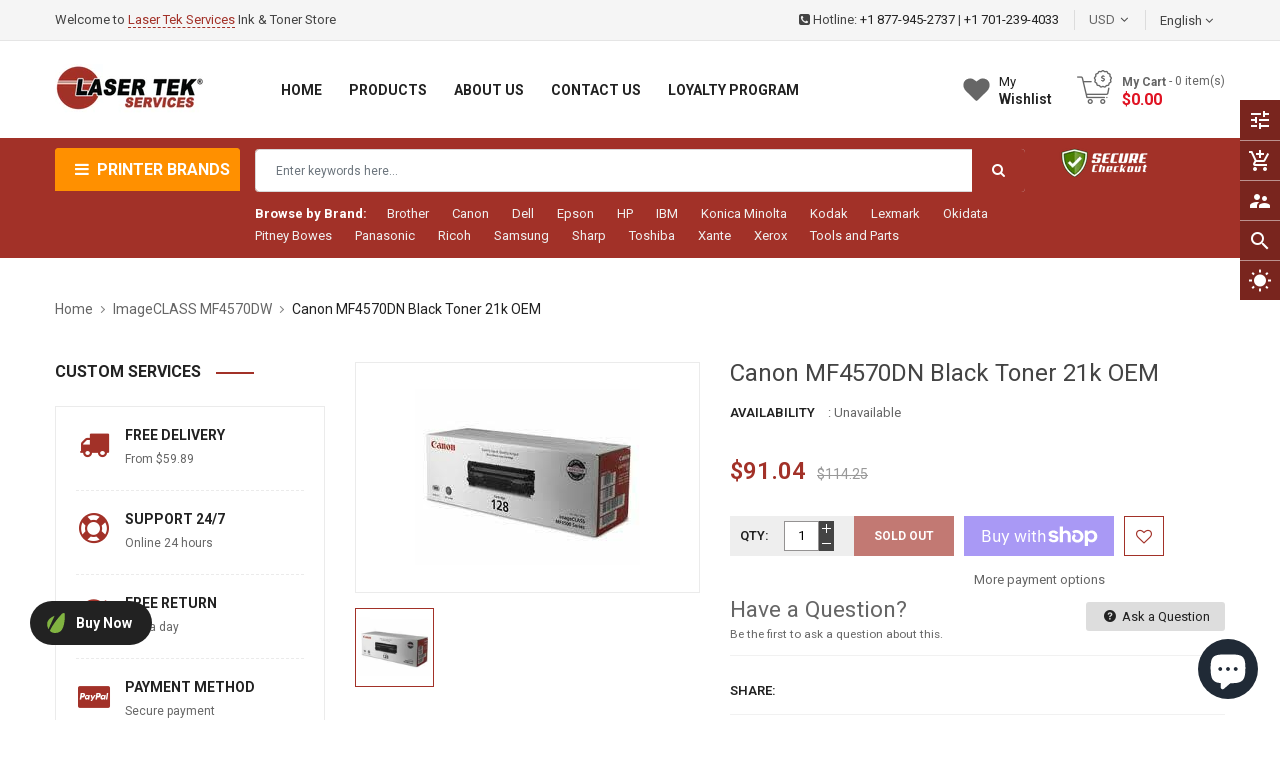

--- FILE ---
content_type: text/html; charset=utf-8
request_url: https://lasertekservices.com/collections/imageclass-mf4570dw/products/canon-mf4570dn-black-toner-21k-oem
body_size: 57516
content:
<!doctype html>
<!--[if IE 9]> <html class="ie9 no-js" lang="en"> <![endif]-->
<!--[if (gt IE 9)|!(IE)]><!--> 
<html class="no-js" lang="en"> <!--<![endif]-->
  <head>

<script>
    window.dataLayer = window.dataLayer || [];
</script>    
<!-- Google Tag Manager -->
<script>(function(w,d,s,l,i){w[l]=w[l]||[];w[l].push({'gtm.start':
new Date().getTime(),event:'gtm.js'});var f=d.getElementsByTagName(s)[0],
j=d.createElement(s),dl=l!='dataLayer'?'&l='+l:'';j.async=true;j.src=
'https://www.googletagmanager.com/gtm.js?id='+i+dl;f.parentNode.insertBefore(j,f);
})(window,document,'script','dataLayer','GTM-N3ZLVRF');</script>
<!-- End Google Tag Manager -->    

	<meta name="google-site-verification" content="_7E1G-1Sa9wdU0C07rPMA06rbKHpO1I9jPb9writZ6g" />
    <!-- Basic page -->
    <meta charset="utf-8">
    <meta name="viewport" content="width=device-width,user-scalable=1">
    <meta name="theme-color" content="#7796a8">
    <link rel="canonical" href="https://lasertekservices.com/products/canon-mf4570dn-black-toner-21k-oem">

    <!-- Favicon -->
    
    <link rel="shortcut icon" href="//lasertekservices.com/cdn/shop/files/LTS-Logo-Circle_2_32x32.png?v=1641282624" type="image/png">
    

    <!-- Title and description -->
    <title>
      Canon MF4570DN Black Toner 21k OEM &ndash; Laser Tek Services
    </title>

    
    <meta name="description" content="Canon MF4570DN Black Toner 21k OEM">
    
    
    <!-- Script -->
    
<script src="//ajax.googleapis.com/ajax/libs/jquery/1.11.0/jquery.min.js" ></script>
<script src="https://maxcdn.bootstrapcdn.com/bootstrap/4.0.0/js/bootstrap.min.js"></script>
<script src="//lasertekservices.com/cdn/shop/t/2/assets/slick.min.js?v=89980774482270015571637535306" ></script>
<script src="//lasertekservices.com/cdn/shop/t/2/assets/ss_custom.js?v=43774898732106861311637535308" ></script>
<script src="//lasertekservices.com/cdn/shop/t/2/assets/jquery-cookie.min.js?v=9607349207001725821637535296" ></script>
<script src="//lasertekservices.com/cdn/shopifycloud/storefront/assets/themes_support/api.jquery-7ab1a3a4.js" ></script>
<script src="//lasertekservices.com/cdn/shop/t/2/assets/libs.js?v=36099204716578099311637535301" ></script>
<script src="//lasertekservices.com/cdn/shop/t/2/assets/wish-list.js?v=155482163504671021941637535314" ></script>
<script src="//lasertekservices.com/cdn/shop/t/2/assets/owl.carousel.min.js?v=75813715580695946121637535304" ></script>
<script src="//lasertekservices.com/cdn/shopifycloud/storefront/assets/themes_support/option_selection-b017cd28.js" ></script>
<script src="//lasertekservices.com/cdn/shop/t/2/assets/sticky-kit.min.js?v=39104861220950804071637535310" ></script>


<script src="//lasertekservices.com/cdn/shop/t/2/assets/jquery.fancybox.pack.js?v=98388074616830255951637535298" ></script>


<script>
  
  window.money_format = "${{amount}} USD";
  window.shop_currency = "USD";
  window.show_multiple_currencies = true;
  window.use_color_swatch = true;
  window.file_url = "//lasertekservices.com/cdn/shop/files/?v=1322"; 
  window.theme_load = "//lasertekservices.com/cdn/shop/t/2/assets/ajax-loader.gif?v=41356863302472015721637535278"; 
  window.filter_mul_choice = true;
  //Product Detail - Add to cart
  window.btn_addToCart = '#btnAddtocart';
  window.product_detail_form = '#AddToCartForm';
  window.product_detail_name = '.product-info h1';
  window.product_detail_mainImg = '.product-single-photos img';
  window.addcart_susscess = "";
  window.cart_count = ".mini-cart .cart-count";
  window.cart_total = ".mini-cart .cart-total";
  window.inventory_text = {
    sold_out: "Sold out",
    unavailable: "Unavailable"
  };
  window.addcart_susscess = "";
  window.trans_text = {
    in_stock: "in stock",
    many_in_stock: "Many in stock",
    out_of_stock: "Out stock",
    add_to_cart: "Add to cart",
    sold_out: "Sold out",
    unavailable: "Unavailable"
  };

</script>










    
 
 




<script>
  window.file_url = "//lasertekservices.com/cdn/shop/files/?v=1322"; 
  window.theme_load = "//lasertekservices.com/cdn/shop/t/2/assets/ajax-loader.gif?v=41356863302472015721637535278"; 

  window.filter_mul_choice = true;

  //Product Detail - Add to cart
  window.btn_addToCart = '#btnAddtocart';
  window.product_detail_form = '#AddToCartForm';
  window.product_detail_name = '.product-info h1';
  window.product_detail_mainImg = '.product-single-photos img';
  window.addcart_susscess = "popup";

  window.cart_count = ".mini-cart .cart-count";
  window.cart_total = ".mini-cart .cart-total";
  window.trans_text = {
    in_stock: "in stock",
    many_in_stock: "Many in stock",
    out_of_stock: "Out stock",
    add_to_cart: "Add to cart",
    sold_out: "Sold out",
    unavailable: "Unavailable"
  };	
</script>

    <link rel="stylesheet" href="//maxcdn.bootstrapcdn.com/font-awesome/4.7.0/css/font-awesome.min.css">
<link rel="stylesheet" type="text/css" href="//cdn.jsdelivr.net/jquery.slick/1.6.0/slick.css"/>
<link href="https://fonts.googleapis.com/icon?family=Material+Icons" rel="stylesheet">
<link href="//lasertekservices.com/cdn/shop/t/2/assets/theme-config.scss.css?v=102244491136053216411734091538" rel="stylesheet" type="text/css" media="all" />
<link href="//lasertekservices.com/cdn/shop/t/2/assets/theme-style.scss.css?v=102736583906687467681734091538" rel="stylesheet" type="text/css" media="all" />
<link href="//lasertekservices.com/cdn/shop/t/2/assets/theme-sections.scss.css?v=5720833217171359201696279750" rel="stylesheet" type="text/css" media="all" />
<link href="//lasertekservices.com/cdn/shop/t/2/assets/theme-responsive.scss.css?v=18657528081555555041637706710" rel="stylesheet" type="text/css" media="all" />
<link href="//lasertekservices.com/cdn/shop/t/2/assets/animate.css?v=59079090248366158511637535279" rel="stylesheet" type="text/css" media="all" />
<link href="//lasertekservices.com/cdn/shop/t/2/assets/owl.carousel.min.css?v=100847393044616809951637535303" rel="stylesheet" type="text/css" media="all" />
<link href="//lasertekservices.com/cdn/shop/t/2/assets/jquery.fancybox.css?v=137092036291199092101637535298" rel="stylesheet" type="text/css" media="all" />

    
<script type="text/javascript">
  WebFontConfig = {
    google: { families: [ 
      
          'Roboto:400,600,700'
	  
      
     
            
      
      
       
    ] }
  };
  (function() {
    var wf = document.createElement('script');
    wf.src = ('https:' == document.location.protocol ? 'https' : 'http') +
      '://ajax.googleapis.com/ajax/libs/webfont/1/webfont.js';
    wf.type = 'text/javascript';
    wf.async = 'true';
    var s = document.getElementsByTagName('script')[0];
    s.parentNode.insertBefore(wf, s);
  })(); 
</script>

    
    <!-- /snippets/social-meta-tags.liquid -->
<meta property="og:site_name" content="Laser Tek Services">
<meta property="og:url" content="https://lasertekservices.com/products/canon-mf4570dn-black-toner-21k-oem">
<meta property="og:title" content="Canon MF4570DN Black Toner 21k OEM">
<meta property="og:type" content="product">
<meta property="og:description" content="Canon MF4570DN Black Toner 21k OEM"><meta property="og:price:amount" content="91.04">
  <meta property="og:price:currency" content="USD"><meta property="og:image" content="http://lasertekservices.com/cdn/shop/products/img_proxy_d53918ac-0505-4408-bb9d-a9356b77b5c0_1024x1024.jpg?v=1639563820">
<meta property="og:image:secure_url" content="https://lasertekservices.com/cdn/shop/products/img_proxy_d53918ac-0505-4408-bb9d-a9356b77b5c0_1024x1024.jpg?v=1639563820">

<meta name="twitter:site" content="@smartaddons">
<meta name="twitter:card" content="summary_large_image">
<meta name="twitter:title" content="Canon MF4570DN Black Toner 21k OEM">
<meta name="twitter:description" content="Canon MF4570DN Black Toner 21k OEM">

    
    <script>
      Shopify.Products.showRecentlyViewed( { howManyToShow:4 } );  
      Shopify.Products.recordRecentlyViewed();
    </script>
    
    <script>window.performance && window.performance.mark && window.performance.mark('shopify.content_for_header.start');</script><meta name="google-site-verification" content="1rtUR1eEDHZXb_UJICdooJjqYkSBHTr4K-VyGbJddTE">
<meta id="shopify-digital-wallet" name="shopify-digital-wallet" content="/55235870767/digital_wallets/dialog">
<meta name="shopify-checkout-api-token" content="21623ff4c17c3a2a111444bdaf74de0c">
<meta id="in-context-paypal-metadata" data-shop-id="55235870767" data-venmo-supported="false" data-environment="production" data-locale="en_US" data-paypal-v4="true" data-currency="USD">
<link rel="alternate" type="application/json+oembed" href="https://lasertekservices.com/products/canon-mf4570dn-black-toner-21k-oem.oembed">
<script async="async" src="/checkouts/internal/preloads.js?locale=en-US"></script>
<link rel="preconnect" href="https://shop.app" crossorigin="anonymous">
<script async="async" src="https://shop.app/checkouts/internal/preloads.js?locale=en-US&shop_id=55235870767" crossorigin="anonymous"></script>
<script id="apple-pay-shop-capabilities" type="application/json">{"shopId":55235870767,"countryCode":"US","currencyCode":"USD","merchantCapabilities":["supports3DS"],"merchantId":"gid:\/\/shopify\/Shop\/55235870767","merchantName":"Laser Tek Services","requiredBillingContactFields":["postalAddress","email"],"requiredShippingContactFields":["postalAddress","email"],"shippingType":"shipping","supportedNetworks":["visa","masterCard","amex","discover","elo","jcb"],"total":{"type":"pending","label":"Laser Tek Services","amount":"1.00"},"shopifyPaymentsEnabled":true,"supportsSubscriptions":true}</script>
<script id="shopify-features" type="application/json">{"accessToken":"21623ff4c17c3a2a111444bdaf74de0c","betas":["rich-media-storefront-analytics"],"domain":"lasertekservices.com","predictiveSearch":true,"shopId":55235870767,"locale":"en"}</script>
<script>var Shopify = Shopify || {};
Shopify.shop = "lasertekservices.myshopify.com";
Shopify.locale = "en";
Shopify.currency = {"active":"USD","rate":"1.0"};
Shopify.country = "US";
Shopify.theme = {"name":"Ss-aashop-home1","id":124356427823,"schema_name":"Ss_AaShop","schema_version":"1.0.1","theme_store_id":null,"role":"main"};
Shopify.theme.handle = "null";
Shopify.theme.style = {"id":null,"handle":null};
Shopify.cdnHost = "lasertekservices.com/cdn";
Shopify.routes = Shopify.routes || {};
Shopify.routes.root = "/";</script>
<script type="module">!function(o){(o.Shopify=o.Shopify||{}).modules=!0}(window);</script>
<script>!function(o){function n(){var o=[];function n(){o.push(Array.prototype.slice.apply(arguments))}return n.q=o,n}var t=o.Shopify=o.Shopify||{};t.loadFeatures=n(),t.autoloadFeatures=n()}(window);</script>
<script>
  window.ShopifyPay = window.ShopifyPay || {};
  window.ShopifyPay.apiHost = "shop.app\/pay";
  window.ShopifyPay.redirectState = null;
</script>
<script id="shop-js-analytics" type="application/json">{"pageType":"product"}</script>
<script defer="defer" async type="module" src="//lasertekservices.com/cdn/shopifycloud/shop-js/modules/v2/client.init-shop-cart-sync_BApSsMSl.en.esm.js"></script>
<script defer="defer" async type="module" src="//lasertekservices.com/cdn/shopifycloud/shop-js/modules/v2/chunk.common_CBoos6YZ.esm.js"></script>
<script type="module">
  await import("//lasertekservices.com/cdn/shopifycloud/shop-js/modules/v2/client.init-shop-cart-sync_BApSsMSl.en.esm.js");
await import("//lasertekservices.com/cdn/shopifycloud/shop-js/modules/v2/chunk.common_CBoos6YZ.esm.js");

  window.Shopify.SignInWithShop?.initShopCartSync?.({"fedCMEnabled":true,"windoidEnabled":true});

</script>
<script>
  window.Shopify = window.Shopify || {};
  if (!window.Shopify.featureAssets) window.Shopify.featureAssets = {};
  window.Shopify.featureAssets['shop-js'] = {"shop-cart-sync":["modules/v2/client.shop-cart-sync_DJczDl9f.en.esm.js","modules/v2/chunk.common_CBoos6YZ.esm.js"],"init-fed-cm":["modules/v2/client.init-fed-cm_BzwGC0Wi.en.esm.js","modules/v2/chunk.common_CBoos6YZ.esm.js"],"init-windoid":["modules/v2/client.init-windoid_BS26ThXS.en.esm.js","modules/v2/chunk.common_CBoos6YZ.esm.js"],"shop-cash-offers":["modules/v2/client.shop-cash-offers_DthCPNIO.en.esm.js","modules/v2/chunk.common_CBoos6YZ.esm.js","modules/v2/chunk.modal_Bu1hFZFC.esm.js"],"shop-button":["modules/v2/client.shop-button_D_JX508o.en.esm.js","modules/v2/chunk.common_CBoos6YZ.esm.js"],"init-shop-email-lookup-coordinator":["modules/v2/client.init-shop-email-lookup-coordinator_DFwWcvrS.en.esm.js","modules/v2/chunk.common_CBoos6YZ.esm.js"],"shop-toast-manager":["modules/v2/client.shop-toast-manager_tEhgP2F9.en.esm.js","modules/v2/chunk.common_CBoos6YZ.esm.js"],"shop-login-button":["modules/v2/client.shop-login-button_DwLgFT0K.en.esm.js","modules/v2/chunk.common_CBoos6YZ.esm.js","modules/v2/chunk.modal_Bu1hFZFC.esm.js"],"avatar":["modules/v2/client.avatar_BTnouDA3.en.esm.js"],"init-shop-cart-sync":["modules/v2/client.init-shop-cart-sync_BApSsMSl.en.esm.js","modules/v2/chunk.common_CBoos6YZ.esm.js"],"pay-button":["modules/v2/client.pay-button_BuNmcIr_.en.esm.js","modules/v2/chunk.common_CBoos6YZ.esm.js"],"init-shop-for-new-customer-accounts":["modules/v2/client.init-shop-for-new-customer-accounts_DrjXSI53.en.esm.js","modules/v2/client.shop-login-button_DwLgFT0K.en.esm.js","modules/v2/chunk.common_CBoos6YZ.esm.js","modules/v2/chunk.modal_Bu1hFZFC.esm.js"],"init-customer-accounts-sign-up":["modules/v2/client.init-customer-accounts-sign-up_TlVCiykN.en.esm.js","modules/v2/client.shop-login-button_DwLgFT0K.en.esm.js","modules/v2/chunk.common_CBoos6YZ.esm.js","modules/v2/chunk.modal_Bu1hFZFC.esm.js"],"shop-follow-button":["modules/v2/client.shop-follow-button_C5D3XtBb.en.esm.js","modules/v2/chunk.common_CBoos6YZ.esm.js","modules/v2/chunk.modal_Bu1hFZFC.esm.js"],"checkout-modal":["modules/v2/client.checkout-modal_8TC_1FUY.en.esm.js","modules/v2/chunk.common_CBoos6YZ.esm.js","modules/v2/chunk.modal_Bu1hFZFC.esm.js"],"init-customer-accounts":["modules/v2/client.init-customer-accounts_C0Oh2ljF.en.esm.js","modules/v2/client.shop-login-button_DwLgFT0K.en.esm.js","modules/v2/chunk.common_CBoos6YZ.esm.js","modules/v2/chunk.modal_Bu1hFZFC.esm.js"],"lead-capture":["modules/v2/client.lead-capture_Cq0gfm7I.en.esm.js","modules/v2/chunk.common_CBoos6YZ.esm.js","modules/v2/chunk.modal_Bu1hFZFC.esm.js"],"shop-login":["modules/v2/client.shop-login_BmtnoEUo.en.esm.js","modules/v2/chunk.common_CBoos6YZ.esm.js","modules/v2/chunk.modal_Bu1hFZFC.esm.js"],"payment-terms":["modules/v2/client.payment-terms_BHOWV7U_.en.esm.js","modules/v2/chunk.common_CBoos6YZ.esm.js","modules/v2/chunk.modal_Bu1hFZFC.esm.js"]};
</script>
<script>(function() {
  var isLoaded = false;
  function asyncLoad() {
    if (isLoaded) return;
    isLoaded = true;
    var urls = ["https:\/\/static2.rapidsearch.dev\/resultpage.js?shop=lasertekservices.myshopify.com","\/\/www.powr.io\/powr.js?powr-token=lasertekservices.myshopify.com\u0026external-type=shopify\u0026shop=lasertekservices.myshopify.com","https:\/\/static.shareasale.com\/json\/shopify\/deduplication.js?shop=lasertekservices.myshopify.com","https:\/\/static.shareasale.com\/json\/shopify\/shareasale-tracking.js?sasmid=31511\u0026ssmtid=19038\u0026shop=lasertekservices.myshopify.com","https:\/\/cdn1.stamped.io\/files\/widget.min.js?shop=lasertekservices.myshopify.com","https:\/\/tools.luckyorange.com\/core\/lo.js?site-id=83bb483f\u0026shop=lasertekservices.myshopify.com"];
    for (var i = 0; i < urls.length; i++) {
      var s = document.createElement('script');
      s.type = 'text/javascript';
      s.async = true;
      s.src = urls[i];
      var x = document.getElementsByTagName('script')[0];
      x.parentNode.insertBefore(s, x);
    }
  };
  if(window.attachEvent) {
    window.attachEvent('onload', asyncLoad);
  } else {
    window.addEventListener('load', asyncLoad, false);
  }
})();</script>
<script id="__st">var __st={"a":55235870767,"offset":-28800,"reqid":"346cb88a-b9dd-44a8-9fa0-bdb6b25481c7-1768887980","pageurl":"lasertekservices.com\/collections\/imageclass-mf4570dw\/products\/canon-mf4570dn-black-toner-21k-oem","u":"d7451073b2f3","p":"product","rtyp":"product","rid":6826725736495};</script>
<script>window.ShopifyPaypalV4VisibilityTracking = true;</script>
<script id="captcha-bootstrap">!function(){'use strict';const t='contact',e='account',n='new_comment',o=[[t,t],['blogs',n],['comments',n],[t,'customer']],c=[[e,'customer_login'],[e,'guest_login'],[e,'recover_customer_password'],[e,'create_customer']],r=t=>t.map((([t,e])=>`form[action*='/${t}']:not([data-nocaptcha='true']) input[name='form_type'][value='${e}']`)).join(','),a=t=>()=>t?[...document.querySelectorAll(t)].map((t=>t.form)):[];function s(){const t=[...o],e=r(t);return a(e)}const i='password',u='form_key',d=['recaptcha-v3-token','g-recaptcha-response','h-captcha-response',i],f=()=>{try{return window.sessionStorage}catch{return}},m='__shopify_v',_=t=>t.elements[u];function p(t,e,n=!1){try{const o=window.sessionStorage,c=JSON.parse(o.getItem(e)),{data:r}=function(t){const{data:e,action:n}=t;return t[m]||n?{data:e,action:n}:{data:t,action:n}}(c);for(const[e,n]of Object.entries(r))t.elements[e]&&(t.elements[e].value=n);n&&o.removeItem(e)}catch(o){console.error('form repopulation failed',{error:o})}}const l='form_type',E='cptcha';function T(t){t.dataset[E]=!0}const w=window,h=w.document,L='Shopify',v='ce_forms',y='captcha';let A=!1;((t,e)=>{const n=(g='f06e6c50-85a8-45c8-87d0-21a2b65856fe',I='https://cdn.shopify.com/shopifycloud/storefront-forms-hcaptcha/ce_storefront_forms_captcha_hcaptcha.v1.5.2.iife.js',D={infoText:'Protected by hCaptcha',privacyText:'Privacy',termsText:'Terms'},(t,e,n)=>{const o=w[L][v],c=o.bindForm;if(c)return c(t,g,e,D).then(n);var r;o.q.push([[t,g,e,D],n]),r=I,A||(h.body.append(Object.assign(h.createElement('script'),{id:'captcha-provider',async:!0,src:r})),A=!0)});var g,I,D;w[L]=w[L]||{},w[L][v]=w[L][v]||{},w[L][v].q=[],w[L][y]=w[L][y]||{},w[L][y].protect=function(t,e){n(t,void 0,e),T(t)},Object.freeze(w[L][y]),function(t,e,n,w,h,L){const[v,y,A,g]=function(t,e,n){const i=e?o:[],u=t?c:[],d=[...i,...u],f=r(d),m=r(i),_=r(d.filter((([t,e])=>n.includes(e))));return[a(f),a(m),a(_),s()]}(w,h,L),I=t=>{const e=t.target;return e instanceof HTMLFormElement?e:e&&e.form},D=t=>v().includes(t);t.addEventListener('submit',(t=>{const e=I(t);if(!e)return;const n=D(e)&&!e.dataset.hcaptchaBound&&!e.dataset.recaptchaBound,o=_(e),c=g().includes(e)&&(!o||!o.value);(n||c)&&t.preventDefault(),c&&!n&&(function(t){try{if(!f())return;!function(t){const e=f();if(!e)return;const n=_(t);if(!n)return;const o=n.value;o&&e.removeItem(o)}(t);const e=Array.from(Array(32),(()=>Math.random().toString(36)[2])).join('');!function(t,e){_(t)||t.append(Object.assign(document.createElement('input'),{type:'hidden',name:u})),t.elements[u].value=e}(t,e),function(t,e){const n=f();if(!n)return;const o=[...t.querySelectorAll(`input[type='${i}']`)].map((({name:t})=>t)),c=[...d,...o],r={};for(const[a,s]of new FormData(t).entries())c.includes(a)||(r[a]=s);n.setItem(e,JSON.stringify({[m]:1,action:t.action,data:r}))}(t,e)}catch(e){console.error('failed to persist form',e)}}(e),e.submit())}));const S=(t,e)=>{t&&!t.dataset[E]&&(n(t,e.some((e=>e===t))),T(t))};for(const o of['focusin','change'])t.addEventListener(o,(t=>{const e=I(t);D(e)&&S(e,y())}));const B=e.get('form_key'),M=e.get(l),P=B&&M;t.addEventListener('DOMContentLoaded',(()=>{const t=y();if(P)for(const e of t)e.elements[l].value===M&&p(e,B);[...new Set([...A(),...v().filter((t=>'true'===t.dataset.shopifyCaptcha))])].forEach((e=>S(e,t)))}))}(h,new URLSearchParams(w.location.search),n,t,e,['guest_login'])})(!0,!0)}();</script>
<script integrity="sha256-4kQ18oKyAcykRKYeNunJcIwy7WH5gtpwJnB7kiuLZ1E=" data-source-attribution="shopify.loadfeatures" defer="defer" src="//lasertekservices.com/cdn/shopifycloud/storefront/assets/storefront/load_feature-a0a9edcb.js" crossorigin="anonymous"></script>
<script crossorigin="anonymous" defer="defer" src="//lasertekservices.com/cdn/shopifycloud/storefront/assets/shopify_pay/storefront-65b4c6d7.js?v=20250812"></script>
<script data-source-attribution="shopify.dynamic_checkout.dynamic.init">var Shopify=Shopify||{};Shopify.PaymentButton=Shopify.PaymentButton||{isStorefrontPortableWallets:!0,init:function(){window.Shopify.PaymentButton.init=function(){};var t=document.createElement("script");t.src="https://lasertekservices.com/cdn/shopifycloud/portable-wallets/latest/portable-wallets.en.js",t.type="module",document.head.appendChild(t)}};
</script>
<script data-source-attribution="shopify.dynamic_checkout.buyer_consent">
  function portableWalletsHideBuyerConsent(e){var t=document.getElementById("shopify-buyer-consent"),n=document.getElementById("shopify-subscription-policy-button");t&&n&&(t.classList.add("hidden"),t.setAttribute("aria-hidden","true"),n.removeEventListener("click",e))}function portableWalletsShowBuyerConsent(e){var t=document.getElementById("shopify-buyer-consent"),n=document.getElementById("shopify-subscription-policy-button");t&&n&&(t.classList.remove("hidden"),t.removeAttribute("aria-hidden"),n.addEventListener("click",e))}window.Shopify?.PaymentButton&&(window.Shopify.PaymentButton.hideBuyerConsent=portableWalletsHideBuyerConsent,window.Shopify.PaymentButton.showBuyerConsent=portableWalletsShowBuyerConsent);
</script>
<script>
  function portableWalletsCleanup(e){e&&e.src&&console.error("Failed to load portable wallets script "+e.src);var t=document.querySelectorAll("shopify-accelerated-checkout .shopify-payment-button__skeleton, shopify-accelerated-checkout-cart .wallet-cart-button__skeleton"),e=document.getElementById("shopify-buyer-consent");for(let e=0;e<t.length;e++)t[e].remove();e&&e.remove()}function portableWalletsNotLoadedAsModule(e){e instanceof ErrorEvent&&"string"==typeof e.message&&e.message.includes("import.meta")&&"string"==typeof e.filename&&e.filename.includes("portable-wallets")&&(window.removeEventListener("error",portableWalletsNotLoadedAsModule),window.Shopify.PaymentButton.failedToLoad=e,"loading"===document.readyState?document.addEventListener("DOMContentLoaded",window.Shopify.PaymentButton.init):window.Shopify.PaymentButton.init())}window.addEventListener("error",portableWalletsNotLoadedAsModule);
</script>

<script type="module" src="https://lasertekservices.com/cdn/shopifycloud/portable-wallets/latest/portable-wallets.en.js" onError="portableWalletsCleanup(this)" crossorigin="anonymous"></script>
<script nomodule>
  document.addEventListener("DOMContentLoaded", portableWalletsCleanup);
</script>

<link id="shopify-accelerated-checkout-styles" rel="stylesheet" media="screen" href="https://lasertekservices.com/cdn/shopifycloud/portable-wallets/latest/accelerated-checkout-backwards-compat.css" crossorigin="anonymous">
<style id="shopify-accelerated-checkout-cart">
        #shopify-buyer-consent {
  margin-top: 1em;
  display: inline-block;
  width: 100%;
}

#shopify-buyer-consent.hidden {
  display: none;
}

#shopify-subscription-policy-button {
  background: none;
  border: none;
  padding: 0;
  text-decoration: underline;
  font-size: inherit;
  cursor: pointer;
}

#shopify-subscription-policy-button::before {
  box-shadow: none;
}

      </style>
<script id="sections-script" data-sections="ss-facebook-message" defer="defer" src="//lasertekservices.com/cdn/shop/t/2/compiled_assets/scripts.js?v=1322"></script>
<script>window.performance && window.performance.mark && window.performance.mark('shopify.content_for_header.end');</script>
  
  <!-- "snippets/shogun-head.liquid" was not rendered, the associated app was uninstalled -->
    
  


  <script type="text/javascript">
    window.RapidSearchAdmin = false;
  </script>


  
<!-- Start of Judge.me Core -->
<link rel="dns-prefetch" href="https://cdn.judge.me/">
<script data-cfasync='false' class='jdgm-settings-script'>window.jdgmSettings={"pagination":5,"disable_web_reviews":false,"badge_no_review_text":"No reviews","badge_n_reviews_text":"{{ n }} review/reviews","hide_badge_preview_if_no_reviews":true,"badge_hide_text":false,"enforce_center_preview_badge":false,"widget_title":"Customer Reviews","widget_open_form_text":"Write a review","widget_close_form_text":"Cancel review","widget_refresh_page_text":"Refresh page","widget_summary_text":"Based on {{ number_of_reviews }} review/reviews","widget_no_review_text":"Be the first to write a review","widget_name_field_text":"Display name","widget_verified_name_field_text":"Verified Name (public)","widget_name_placeholder_text":"Display name","widget_required_field_error_text":"This field is required.","widget_email_field_text":"Email address","widget_verified_email_field_text":"Verified Email (private, can not be edited)","widget_email_placeholder_text":"Your email address","widget_email_field_error_text":"Please enter a valid email address.","widget_rating_field_text":"Rating","widget_review_title_field_text":"Review Title","widget_review_title_placeholder_text":"Give your review a title","widget_review_body_field_text":"Review content","widget_review_body_placeholder_text":"Start writing here...","widget_pictures_field_text":"Picture/Video (optional)","widget_submit_review_text":"Submit Review","widget_submit_verified_review_text":"Submit Verified Review","widget_submit_success_msg_with_auto_publish":"Thank you! Please refresh the page in a few moments to see your review. You can remove or edit your review by logging into \u003ca href='https://judge.me/login' target='_blank' rel='nofollow noopener'\u003eJudge.me\u003c/a\u003e","widget_submit_success_msg_no_auto_publish":"Thank you! Your review will be published as soon as it is approved by the shop admin. You can remove or edit your review by logging into \u003ca href='https://judge.me/login' target='_blank' rel='nofollow noopener'\u003eJudge.me\u003c/a\u003e","widget_show_default_reviews_out_of_total_text":"Showing {{ n_reviews_shown }} out of {{ n_reviews }} reviews.","widget_show_all_link_text":"Show all","widget_show_less_link_text":"Show less","widget_author_said_text":"{{ reviewer_name }} said:","widget_days_text":"{{ n }} days ago","widget_weeks_text":"{{ n }} week/weeks ago","widget_months_text":"{{ n }} month/months ago","widget_years_text":"{{ n }} year/years ago","widget_yesterday_text":"Yesterday","widget_today_text":"Today","widget_replied_text":"\u003e\u003e {{ shop_name }} replied:","widget_read_more_text":"Read more","widget_reviewer_name_as_initial":"","widget_rating_filter_color":"#fbcd0a","widget_rating_filter_see_all_text":"See all reviews","widget_sorting_most_recent_text":"Most Recent","widget_sorting_highest_rating_text":"Highest Rating","widget_sorting_lowest_rating_text":"Lowest Rating","widget_sorting_with_pictures_text":"Only Pictures","widget_sorting_most_helpful_text":"Most Helpful","widget_open_question_form_text":"Ask a question","widget_reviews_subtab_text":"Reviews","widget_questions_subtab_text":"Questions","widget_question_label_text":"Question","widget_answer_label_text":"Answer","widget_question_placeholder_text":"Write your question here","widget_submit_question_text":"Submit Question","widget_question_submit_success_text":"Thank you for your question! We will notify you once it gets answered.","verified_badge_text":"Verified","verified_badge_bg_color":"","verified_badge_text_color":"","verified_badge_placement":"left-of-reviewer-name","widget_review_max_height":"","widget_hide_border":false,"widget_social_share":false,"widget_thumb":false,"widget_review_location_show":false,"widget_location_format":"","all_reviews_include_out_of_store_products":true,"all_reviews_out_of_store_text":"(out of store)","all_reviews_pagination":100,"all_reviews_product_name_prefix_text":"about","enable_review_pictures":true,"enable_question_anwser":false,"widget_theme":"default","review_date_format":"mm/dd/yyyy","default_sort_method":"most-recent","widget_product_reviews_subtab_text":"Product Reviews","widget_shop_reviews_subtab_text":"Shop Reviews","widget_other_products_reviews_text":"Reviews for other products","widget_store_reviews_subtab_text":"Store reviews","widget_no_store_reviews_text":"This store hasn't received any reviews yet","widget_web_restriction_product_reviews_text":"This product hasn't received any reviews yet","widget_no_items_text":"No items found","widget_show_more_text":"Show more","widget_write_a_store_review_text":"Write a Store Review","widget_other_languages_heading":"Reviews in Other Languages","widget_translate_review_text":"Translate review to {{ language }}","widget_translating_review_text":"Translating...","widget_show_original_translation_text":"Show original ({{ language }})","widget_translate_review_failed_text":"Review couldn't be translated.","widget_translate_review_retry_text":"Retry","widget_translate_review_try_again_later_text":"Try again later","show_product_url_for_grouped_product":false,"widget_sorting_pictures_first_text":"Pictures First","show_pictures_on_all_rev_page_mobile":false,"show_pictures_on_all_rev_page_desktop":false,"floating_tab_hide_mobile_install_preference":false,"floating_tab_button_name":"★ Reviews","floating_tab_title":"Let customers speak for us","floating_tab_button_color":"","floating_tab_button_background_color":"","floating_tab_url":"","floating_tab_url_enabled":false,"floating_tab_tab_style":"text","all_reviews_text_badge_text":"Customers rate us {{ shop.metafields.judgeme.all_reviews_rating | round: 1 }}/5 based on {{ shop.metafields.judgeme.all_reviews_count }} reviews.","all_reviews_text_badge_text_branded_style":"{{ shop.metafields.judgeme.all_reviews_rating | round: 1 }} out of 5 stars based on {{ shop.metafields.judgeme.all_reviews_count }} reviews","is_all_reviews_text_badge_a_link":false,"show_stars_for_all_reviews_text_badge":false,"all_reviews_text_badge_url":"","all_reviews_text_style":"text","all_reviews_text_color_style":"judgeme_brand_color","all_reviews_text_color":"#108474","all_reviews_text_show_jm_brand":true,"featured_carousel_show_header":true,"featured_carousel_title":"Let customers speak for us","testimonials_carousel_title":"Customers are saying","videos_carousel_title":"Real customer stories","cards_carousel_title":"Customers are saying","featured_carousel_count_text":"from {{ n }} reviews","featured_carousel_add_link_to_all_reviews_page":false,"featured_carousel_url":"","featured_carousel_show_images":true,"featured_carousel_autoslide_interval":5,"featured_carousel_arrows_on_the_sides":false,"featured_carousel_height":250,"featured_carousel_width":80,"featured_carousel_image_size":0,"featured_carousel_image_height":250,"featured_carousel_arrow_color":"#eeeeee","verified_count_badge_style":"vintage","verified_count_badge_orientation":"horizontal","verified_count_badge_color_style":"judgeme_brand_color","verified_count_badge_color":"#108474","is_verified_count_badge_a_link":false,"verified_count_badge_url":"","verified_count_badge_show_jm_brand":true,"widget_rating_preset_default":5,"widget_first_sub_tab":"product-reviews","widget_show_histogram":true,"widget_histogram_use_custom_color":false,"widget_pagination_use_custom_color":false,"widget_star_use_custom_color":false,"widget_verified_badge_use_custom_color":false,"widget_write_review_use_custom_color":false,"picture_reminder_submit_button":"Upload Pictures","enable_review_videos":false,"mute_video_by_default":false,"widget_sorting_videos_first_text":"Videos First","widget_review_pending_text":"Pending","featured_carousel_items_for_large_screen":3,"social_share_options_order":"Facebook,Twitter","remove_microdata_snippet":false,"disable_json_ld":false,"enable_json_ld_products":false,"preview_badge_show_question_text":false,"preview_badge_no_question_text":"No questions","preview_badge_n_question_text":"{{ number_of_questions }} question/questions","qa_badge_show_icon":false,"qa_badge_position":"same-row","remove_judgeme_branding":false,"widget_add_search_bar":false,"widget_search_bar_placeholder":"Search","widget_sorting_verified_only_text":"Verified only","featured_carousel_theme":"default","featured_carousel_show_rating":true,"featured_carousel_show_title":true,"featured_carousel_show_body":true,"featured_carousel_show_date":false,"featured_carousel_show_reviewer":true,"featured_carousel_show_product":false,"featured_carousel_header_background_color":"#108474","featured_carousel_header_text_color":"#ffffff","featured_carousel_name_product_separator":"reviewed","featured_carousel_full_star_background":"#108474","featured_carousel_empty_star_background":"#dadada","featured_carousel_vertical_theme_background":"#f9fafb","featured_carousel_verified_badge_enable":false,"featured_carousel_verified_badge_color":"#108474","featured_carousel_border_style":"round","featured_carousel_review_line_length_limit":3,"featured_carousel_more_reviews_button_text":"Read more reviews","featured_carousel_view_product_button_text":"View product","all_reviews_page_load_reviews_on":"scroll","all_reviews_page_load_more_text":"Load More Reviews","disable_fb_tab_reviews":false,"enable_ajax_cdn_cache":false,"widget_public_name_text":"displayed publicly like","default_reviewer_name":"John Smith","default_reviewer_name_has_non_latin":true,"widget_reviewer_anonymous":"Anonymous","medals_widget_title":"Judge.me Review Medals","medals_widget_background_color":"#f9fafb","medals_widget_position":"footer_all_pages","medals_widget_border_color":"#f9fafb","medals_widget_verified_text_position":"left","medals_widget_use_monochromatic_version":false,"medals_widget_elements_color":"#108474","show_reviewer_avatar":true,"widget_invalid_yt_video_url_error_text":"Not a YouTube video URL","widget_max_length_field_error_text":"Please enter no more than {0} characters.","widget_show_country_flag":false,"widget_show_collected_via_shop_app":true,"widget_verified_by_shop_badge_style":"light","widget_verified_by_shop_text":"Verified by Shop","widget_show_photo_gallery":false,"widget_load_with_code_splitting":true,"widget_ugc_install_preference":false,"widget_ugc_title":"Made by us, Shared by you","widget_ugc_subtitle":"Tag us to see your picture featured in our page","widget_ugc_arrows_color":"#ffffff","widget_ugc_primary_button_text":"Buy Now","widget_ugc_primary_button_background_color":"#108474","widget_ugc_primary_button_text_color":"#ffffff","widget_ugc_primary_button_border_width":"0","widget_ugc_primary_button_border_style":"none","widget_ugc_primary_button_border_color":"#108474","widget_ugc_primary_button_border_radius":"25","widget_ugc_secondary_button_text":"Load More","widget_ugc_secondary_button_background_color":"#ffffff","widget_ugc_secondary_button_text_color":"#108474","widget_ugc_secondary_button_border_width":"2","widget_ugc_secondary_button_border_style":"solid","widget_ugc_secondary_button_border_color":"#108474","widget_ugc_secondary_button_border_radius":"25","widget_ugc_reviews_button_text":"View Reviews","widget_ugc_reviews_button_background_color":"#ffffff","widget_ugc_reviews_button_text_color":"#108474","widget_ugc_reviews_button_border_width":"2","widget_ugc_reviews_button_border_style":"solid","widget_ugc_reviews_button_border_color":"#108474","widget_ugc_reviews_button_border_radius":"25","widget_ugc_reviews_button_link_to":"judgeme-reviews-page","widget_ugc_show_post_date":true,"widget_ugc_max_width":"800","widget_rating_metafield_value_type":true,"widget_primary_color":"#108474","widget_enable_secondary_color":false,"widget_secondary_color":"#edf5f5","widget_summary_average_rating_text":"{{ average_rating }} out of 5","widget_media_grid_title":"Customer photos \u0026 videos","widget_media_grid_see_more_text":"See more","widget_round_style":false,"widget_show_product_medals":true,"widget_verified_by_judgeme_text":"Verified by Judge.me","widget_show_store_medals":true,"widget_verified_by_judgeme_text_in_store_medals":"Verified by Judge.me","widget_media_field_exceed_quantity_message":"Sorry, we can only accept {{ max_media }} for one review.","widget_media_field_exceed_limit_message":"{{ file_name }} is too large, please select a {{ media_type }} less than {{ size_limit }}MB.","widget_review_submitted_text":"Review Submitted!","widget_question_submitted_text":"Question Submitted!","widget_close_form_text_question":"Cancel","widget_write_your_answer_here_text":"Write your answer here","widget_enabled_branded_link":true,"widget_show_collected_by_judgeme":false,"widget_reviewer_name_color":"","widget_write_review_text_color":"","widget_write_review_bg_color":"","widget_collected_by_judgeme_text":"collected by Judge.me","widget_pagination_type":"standard","widget_load_more_text":"Load More","widget_load_more_color":"#108474","widget_full_review_text":"Full Review","widget_read_more_reviews_text":"Read More Reviews","widget_read_questions_text":"Read Questions","widget_questions_and_answers_text":"Questions \u0026 Answers","widget_verified_by_text":"Verified by","widget_verified_text":"Verified","widget_number_of_reviews_text":"{{ number_of_reviews }} reviews","widget_back_button_text":"Back","widget_next_button_text":"Next","widget_custom_forms_filter_button":"Filters","custom_forms_style":"vertical","widget_show_review_information":false,"how_reviews_are_collected":"How reviews are collected?","widget_show_review_keywords":false,"widget_gdpr_statement":"How we use your data: We'll only contact you about the review you left, and only if necessary. By submitting your review, you agree to Judge.me's \u003ca href='https://judge.me/terms' target='_blank' rel='nofollow noopener'\u003eterms\u003c/a\u003e, \u003ca href='https://judge.me/privacy' target='_blank' rel='nofollow noopener'\u003eprivacy\u003c/a\u003e and \u003ca href='https://judge.me/content-policy' target='_blank' rel='nofollow noopener'\u003econtent\u003c/a\u003e policies.","widget_multilingual_sorting_enabled":false,"widget_translate_review_content_enabled":false,"widget_translate_review_content_method":"manual","popup_widget_review_selection":"automatically_with_pictures","popup_widget_round_border_style":true,"popup_widget_show_title":true,"popup_widget_show_body":true,"popup_widget_show_reviewer":false,"popup_widget_show_product":true,"popup_widget_show_pictures":true,"popup_widget_use_review_picture":true,"popup_widget_show_on_home_page":true,"popup_widget_show_on_product_page":true,"popup_widget_show_on_collection_page":true,"popup_widget_show_on_cart_page":true,"popup_widget_position":"bottom_left","popup_widget_first_review_delay":5,"popup_widget_duration":5,"popup_widget_interval":5,"popup_widget_review_count":5,"popup_widget_hide_on_mobile":true,"review_snippet_widget_round_border_style":true,"review_snippet_widget_card_color":"#FFFFFF","review_snippet_widget_slider_arrows_background_color":"#FFFFFF","review_snippet_widget_slider_arrows_color":"#000000","review_snippet_widget_star_color":"#108474","show_product_variant":false,"all_reviews_product_variant_label_text":"Variant: ","widget_show_verified_branding":false,"widget_ai_summary_title":"Customers say","widget_ai_summary_disclaimer":"AI-powered review summary based on recent customer reviews","widget_show_ai_summary":false,"widget_show_ai_summary_bg":false,"widget_show_review_title_input":true,"redirect_reviewers_invited_via_email":"review_widget","request_store_review_after_product_review":false,"request_review_other_products_in_order":false,"review_form_color_scheme":"default","review_form_corner_style":"square","review_form_star_color":{},"review_form_text_color":"#333333","review_form_background_color":"#ffffff","review_form_field_background_color":"#fafafa","review_form_button_color":{},"review_form_button_text_color":"#ffffff","review_form_modal_overlay_color":"#000000","review_content_screen_title_text":"How would you rate this product?","review_content_introduction_text":"We would love it if you would share a bit about your experience.","store_review_form_title_text":"How would you rate this store?","store_review_form_introduction_text":"We would love it if you would share a bit about your experience.","show_review_guidance_text":true,"one_star_review_guidance_text":"Poor","five_star_review_guidance_text":"Great","customer_information_screen_title_text":"About you","customer_information_introduction_text":"Please tell us more about you.","custom_questions_screen_title_text":"Your experience in more detail","custom_questions_introduction_text":"Here are a few questions to help us understand more about your experience.","review_submitted_screen_title_text":"Thanks for your review!","review_submitted_screen_thank_you_text":"We are processing it and it will appear on the store soon.","review_submitted_screen_email_verification_text":"Please confirm your email by clicking the link we just sent you. This helps us keep reviews authentic.","review_submitted_request_store_review_text":"Would you like to share your experience of shopping with us?","review_submitted_review_other_products_text":"Would you like to review these products?","store_review_screen_title_text":"Would you like to share your experience of shopping with us?","store_review_introduction_text":"We value your feedback and use it to improve. Please share any thoughts or suggestions you have.","reviewer_media_screen_title_picture_text":"Share a picture","reviewer_media_introduction_picture_text":"Upload a photo to support your review.","reviewer_media_screen_title_video_text":"Share a video","reviewer_media_introduction_video_text":"Upload a video to support your review.","reviewer_media_screen_title_picture_or_video_text":"Share a picture or video","reviewer_media_introduction_picture_or_video_text":"Upload a photo or video to support your review.","reviewer_media_youtube_url_text":"Paste your Youtube URL here","advanced_settings_next_step_button_text":"Next","advanced_settings_close_review_button_text":"Close","modal_write_review_flow":false,"write_review_flow_required_text":"Required","write_review_flow_privacy_message_text":"We respect your privacy.","write_review_flow_anonymous_text":"Post review as anonymous","write_review_flow_visibility_text":"This won't be visible to other customers.","write_review_flow_multiple_selection_help_text":"Select as many as you like","write_review_flow_single_selection_help_text":"Select one option","write_review_flow_required_field_error_text":"This field is required","write_review_flow_invalid_email_error_text":"Please enter a valid email address","write_review_flow_max_length_error_text":"Max. {{ max_length }} characters.","write_review_flow_media_upload_text":"\u003cb\u003eClick to upload\u003c/b\u003e or drag and drop","write_review_flow_gdpr_statement":"We'll only contact you about your review if necessary. By submitting your review, you agree to our \u003ca href='https://judge.me/terms' target='_blank' rel='nofollow noopener'\u003eterms and conditions\u003c/a\u003e and \u003ca href='https://judge.me/privacy' target='_blank' rel='nofollow noopener'\u003eprivacy policy\u003c/a\u003e.","rating_only_reviews_enabled":false,"show_negative_reviews_help_screen":false,"new_review_flow_help_screen_rating_threshold":3,"negative_review_resolution_screen_title_text":"Tell us more","negative_review_resolution_text":"Your experience matters to us. If there were issues with your purchase, we're here to help. Feel free to reach out to us, we'd love the opportunity to make things right.","negative_review_resolution_button_text":"Contact us","negative_review_resolution_proceed_with_review_text":"Leave a review","negative_review_resolution_subject":"Issue with purchase from {{ shop_name }}.{{ order_name }}","preview_badge_collection_page_install_status":false,"widget_review_custom_css":"","preview_badge_custom_css":"","preview_badge_stars_count":"5-stars","featured_carousel_custom_css":"","floating_tab_custom_css":"","all_reviews_widget_custom_css":"","medals_widget_custom_css":"","verified_badge_custom_css":"","all_reviews_text_custom_css":"","transparency_badges_collected_via_store_invite":false,"transparency_badges_from_another_provider":false,"transparency_badges_collected_from_store_visitor":false,"transparency_badges_collected_by_verified_review_provider":false,"transparency_badges_earned_reward":false,"transparency_badges_collected_via_store_invite_text":"Review collected via store invitation","transparency_badges_from_another_provider_text":"Review collected from another provider","transparency_badges_collected_from_store_visitor_text":"Review collected from a store visitor","transparency_badges_written_in_google_text":"Review written in Google","transparency_badges_written_in_etsy_text":"Review written in Etsy","transparency_badges_written_in_shop_app_text":"Review written in Shop App","transparency_badges_earned_reward_text":"Review earned a reward for future purchase","product_review_widget_per_page":10,"widget_store_review_label_text":"Review about the store","checkout_comment_extension_title_on_product_page":"Customer Comments","checkout_comment_extension_num_latest_comment_show":5,"checkout_comment_extension_format":"name_and_timestamp","checkout_comment_customer_name":"last_initial","checkout_comment_comment_notification":true,"preview_badge_collection_page_install_preference":true,"preview_badge_home_page_install_preference":false,"preview_badge_product_page_install_preference":true,"review_widget_install_preference":"","review_carousel_install_preference":false,"floating_reviews_tab_install_preference":"none","verified_reviews_count_badge_install_preference":false,"all_reviews_text_install_preference":false,"review_widget_best_location":true,"judgeme_medals_install_preference":false,"review_widget_revamp_enabled":false,"review_widget_qna_enabled":false,"review_widget_header_theme":"minimal","review_widget_widget_title_enabled":true,"review_widget_header_text_size":"medium","review_widget_header_text_weight":"regular","review_widget_average_rating_style":"compact","review_widget_bar_chart_enabled":true,"review_widget_bar_chart_type":"numbers","review_widget_bar_chart_style":"standard","review_widget_expanded_media_gallery_enabled":false,"review_widget_reviews_section_theme":"standard","review_widget_image_style":"thumbnails","review_widget_review_image_ratio":"square","review_widget_stars_size":"medium","review_widget_verified_badge":"standard_text","review_widget_review_title_text_size":"medium","review_widget_review_text_size":"medium","review_widget_review_text_length":"medium","review_widget_number_of_columns_desktop":3,"review_widget_carousel_transition_speed":5,"review_widget_custom_questions_answers_display":"always","review_widget_button_text_color":"#FFFFFF","review_widget_text_color":"#000000","review_widget_lighter_text_color":"#7B7B7B","review_widget_corner_styling":"soft","review_widget_review_word_singular":"review","review_widget_review_word_plural":"reviews","review_widget_voting_label":"Helpful?","review_widget_shop_reply_label":"Reply from {{ shop_name }}:","review_widget_filters_title":"Filters","qna_widget_question_word_singular":"Question","qna_widget_question_word_plural":"Questions","qna_widget_answer_reply_label":"Answer from {{ answerer_name }}:","qna_content_screen_title_text":"Ask a question about this product","qna_widget_question_required_field_error_text":"Please enter your question.","qna_widget_flow_gdpr_statement":"We'll only contact you about your question if necessary. By submitting your question, you agree to our \u003ca href='https://judge.me/terms' target='_blank' rel='nofollow noopener'\u003eterms and conditions\u003c/a\u003e and \u003ca href='https://judge.me/privacy' target='_blank' rel='nofollow noopener'\u003eprivacy policy\u003c/a\u003e.","qna_widget_question_submitted_text":"Thanks for your question!","qna_widget_close_form_text_question":"Close","qna_widget_question_submit_success_text":"We’ll notify you by email when your question is answered.","all_reviews_widget_v2025_enabled":false,"all_reviews_widget_v2025_header_theme":"default","all_reviews_widget_v2025_widget_title_enabled":true,"all_reviews_widget_v2025_header_text_size":"medium","all_reviews_widget_v2025_header_text_weight":"regular","all_reviews_widget_v2025_average_rating_style":"compact","all_reviews_widget_v2025_bar_chart_enabled":true,"all_reviews_widget_v2025_bar_chart_type":"numbers","all_reviews_widget_v2025_bar_chart_style":"standard","all_reviews_widget_v2025_expanded_media_gallery_enabled":false,"all_reviews_widget_v2025_show_store_medals":true,"all_reviews_widget_v2025_show_photo_gallery":true,"all_reviews_widget_v2025_show_review_keywords":false,"all_reviews_widget_v2025_show_ai_summary":false,"all_reviews_widget_v2025_show_ai_summary_bg":false,"all_reviews_widget_v2025_add_search_bar":false,"all_reviews_widget_v2025_default_sort_method":"most-recent","all_reviews_widget_v2025_reviews_per_page":10,"all_reviews_widget_v2025_reviews_section_theme":"default","all_reviews_widget_v2025_image_style":"thumbnails","all_reviews_widget_v2025_review_image_ratio":"square","all_reviews_widget_v2025_stars_size":"medium","all_reviews_widget_v2025_verified_badge":"bold_badge","all_reviews_widget_v2025_review_title_text_size":"medium","all_reviews_widget_v2025_review_text_size":"medium","all_reviews_widget_v2025_review_text_length":"medium","all_reviews_widget_v2025_number_of_columns_desktop":3,"all_reviews_widget_v2025_carousel_transition_speed":5,"all_reviews_widget_v2025_custom_questions_answers_display":"always","all_reviews_widget_v2025_show_product_variant":false,"all_reviews_widget_v2025_show_reviewer_avatar":true,"all_reviews_widget_v2025_reviewer_name_as_initial":"","all_reviews_widget_v2025_review_location_show":false,"all_reviews_widget_v2025_location_format":"","all_reviews_widget_v2025_show_country_flag":false,"all_reviews_widget_v2025_verified_by_shop_badge_style":"light","all_reviews_widget_v2025_social_share":false,"all_reviews_widget_v2025_social_share_options_order":"Facebook,Twitter,LinkedIn,Pinterest","all_reviews_widget_v2025_pagination_type":"standard","all_reviews_widget_v2025_button_text_color":"#FFFFFF","all_reviews_widget_v2025_text_color":"#000000","all_reviews_widget_v2025_lighter_text_color":"#7B7B7B","all_reviews_widget_v2025_corner_styling":"soft","all_reviews_widget_v2025_title":"Customer reviews","all_reviews_widget_v2025_ai_summary_title":"Customers say about this store","all_reviews_widget_v2025_no_review_text":"Be the first to write a review","platform":"shopify","branding_url":"https://app.judge.me/reviews/stores/lasertekservices.com","branding_text":"Powered by Judge.me","locale":"en","reply_name":"Laser Tek Services","widget_version":"2.1","footer":true,"autopublish":true,"review_dates":true,"enable_custom_form":false,"shop_use_review_site":true,"shop_locale":"en","enable_multi_locales_translations":false,"show_review_title_input":true,"review_verification_email_status":"always","can_be_branded":true,"reply_name_text":"Laser Tek Services"};</script> <style class='jdgm-settings-style'>.jdgm-xx{left:0}.jdgm-histogram .jdgm-histogram__bar-content{background:#fbcd0a}.jdgm-histogram .jdgm-histogram__bar:after{background:#fbcd0a}.jdgm-prev-badge[data-average-rating='0.00']{display:none !important}.jdgm-author-all-initials{display:none !important}.jdgm-author-last-initial{display:none !important}.jdgm-rev-widg__title{visibility:hidden}.jdgm-rev-widg__summary-text{visibility:hidden}.jdgm-prev-badge__text{visibility:hidden}.jdgm-rev__replier:before{content:'Laser Tek Services'}.jdgm-rev__prod-link-prefix:before{content:'about'}.jdgm-rev__variant-label:before{content:'Variant: '}.jdgm-rev__out-of-store-text:before{content:'(out of store)'}@media only screen and (min-width: 768px){.jdgm-rev__pics .jdgm-rev_all-rev-page-picture-separator,.jdgm-rev__pics .jdgm-rev__product-picture{display:none}}@media only screen and (max-width: 768px){.jdgm-rev__pics .jdgm-rev_all-rev-page-picture-separator,.jdgm-rev__pics .jdgm-rev__product-picture{display:none}}.jdgm-preview-badge[data-template="index"]{display:none !important}.jdgm-verified-count-badget[data-from-snippet="true"]{display:none !important}.jdgm-carousel-wrapper[data-from-snippet="true"]{display:none !important}.jdgm-all-reviews-text[data-from-snippet="true"]{display:none !important}.jdgm-medals-section[data-from-snippet="true"]{display:none !important}.jdgm-ugc-media-wrapper[data-from-snippet="true"]{display:none !important}.jdgm-rev__transparency-badge[data-badge-type="review_collected_via_store_invitation"]{display:none !important}.jdgm-rev__transparency-badge[data-badge-type="review_collected_from_another_provider"]{display:none !important}.jdgm-rev__transparency-badge[data-badge-type="review_collected_from_store_visitor"]{display:none !important}.jdgm-rev__transparency-badge[data-badge-type="review_written_in_etsy"]{display:none !important}.jdgm-rev__transparency-badge[data-badge-type="review_written_in_google_business"]{display:none !important}.jdgm-rev__transparency-badge[data-badge-type="review_written_in_shop_app"]{display:none !important}.jdgm-rev__transparency-badge[data-badge-type="review_earned_for_future_purchase"]{display:none !important}
</style> <style class='jdgm-settings-style'></style>

  
  
  
  <style class='jdgm-miracle-styles'>
  @-webkit-keyframes jdgm-spin{0%{-webkit-transform:rotate(0deg);-ms-transform:rotate(0deg);transform:rotate(0deg)}100%{-webkit-transform:rotate(359deg);-ms-transform:rotate(359deg);transform:rotate(359deg)}}@keyframes jdgm-spin{0%{-webkit-transform:rotate(0deg);-ms-transform:rotate(0deg);transform:rotate(0deg)}100%{-webkit-transform:rotate(359deg);-ms-transform:rotate(359deg);transform:rotate(359deg)}}@font-face{font-family:'JudgemeStar';src:url("[data-uri]") format("woff");font-weight:normal;font-style:normal}.jdgm-star{font-family:'JudgemeStar';display:inline !important;text-decoration:none !important;padding:0 4px 0 0 !important;margin:0 !important;font-weight:bold;opacity:1;-webkit-font-smoothing:antialiased;-moz-osx-font-smoothing:grayscale}.jdgm-star:hover{opacity:1}.jdgm-star:last-of-type{padding:0 !important}.jdgm-star.jdgm--on:before{content:"\e000"}.jdgm-star.jdgm--off:before{content:"\e001"}.jdgm-star.jdgm--half:before{content:"\e002"}.jdgm-widget *{margin:0;line-height:1.4;-webkit-box-sizing:border-box;-moz-box-sizing:border-box;box-sizing:border-box;-webkit-overflow-scrolling:touch}.jdgm-hidden{display:none !important;visibility:hidden !important}.jdgm-temp-hidden{display:none}.jdgm-spinner{width:40px;height:40px;margin:auto;border-radius:50%;border-top:2px solid #eee;border-right:2px solid #eee;border-bottom:2px solid #eee;border-left:2px solid #ccc;-webkit-animation:jdgm-spin 0.8s infinite linear;animation:jdgm-spin 0.8s infinite linear}.jdgm-prev-badge{display:block !important}

</style>


  
  
   


<script data-cfasync='false' class='jdgm-script'>
!function(d){window.jdgm=window.jdgm||{},jdgm.CDN_HOST="https://cdn.judge.me/",
jdgm.docReady=function(e){(d.attachEvent?"complete"===d.readyState:"loading"!==d.readyState)?
setTimeout(e,0):d.addEventListener("DOMContentLoaded",e)},jdgm.loadCSS=function(e,t,o,a){
!o&&jdgm.loadCSS.requestedUrls.indexOf(e)>=0||(jdgm.loadCSS.requestedUrls.push(e),
(a=d.createElement("link")).rel="stylesheet",a.class="jdgm-stylesheet",a.media="nope!",
a.href=e,a.onload=function(){this.media="all",t&&setTimeout(t)},d.body.appendChild(a))},
jdgm.loadCSS.requestedUrls=[],jdgm.docReady(function(){(window.jdgmLoadCSS||d.querySelectorAll(
".jdgm-widget, .jdgm-all-reviews-page").length>0)&&(jdgmSettings.widget_load_with_code_splitting?
jdgm.loadCSS(jdgm.CDN_HOST+"widget/base.css"):jdgm.loadCSS(jdgm.CDN_HOST+"shopify_v2.css"))})}(document);
</script>
<script async data-cfasync="false" type="text/javascript" src="https://cdn.judge.me/loader.js"></script>

<noscript><link rel="stylesheet" type="text/css" media="all" href="https://cdn.judge.me/shopify_v2.css"></noscript>
<!-- End of Judge.me Core -->


 
<!-- BEGIN app block: shopify://apps/crazy-egg/blocks/app-embed/7ea73823-6ad9-4252-a63e-088397d54aed -->
  <script async src="https://script.crazyegg.com/pages/scripts/0113/7916.js"></script>



<!-- END app block --><!-- BEGIN app block: shopify://apps/s-loyalty-rewards-referrals/blocks/sloyalty/f90f2ab8-a279-400e-9afd-407dde679703 --><!-- BEGIN app snippet: sloyalty-info -->


<script type="text/javascript">
window.sloyalty = window.sloyalty || {};
window.sloyalty.shop = 'lasertekservices.myshopify.com';
window.sloyalty.root = '/';

window.sloyalty.customer_id = '';
window.sloyalty.digest = '';




window.sloyalty.preferred_lang_code = 'en';

</script>


  
  <div class="sloyalty-loyalty-widget"
      data-shop="lasertekservices.myshopify.com"></div>
  





<!-- END app snippet -->



<!-- END app block --><script src="https://cdn.shopify.com/extensions/e4b3a77b-20c9-4161-b1bb-deb87046128d/inbox-1253/assets/inbox-chat-loader.js" type="text/javascript" defer="defer"></script>
<script src="https://cdn.shopify.com/extensions/19689677-6488-4a31-adf3-fcf4359c5fd9/forms-2295/assets/shopify-forms-loader.js" type="text/javascript" defer="defer"></script>
<script src="https://cdn.shopify.com/extensions/0199c737-c40d-7056-a04d-d00ed7a46d6e/sloyalty-13/assets/sloyalty.shopify.js" type="text/javascript" defer="defer"></script>
<link href="https://monorail-edge.shopifysvc.com" rel="dns-prefetch">
<script>(function(){if ("sendBeacon" in navigator && "performance" in window) {try {var session_token_from_headers = performance.getEntriesByType('navigation')[0].serverTiming.find(x => x.name == '_s').description;} catch {var session_token_from_headers = undefined;}var session_cookie_matches = document.cookie.match(/_shopify_s=([^;]*)/);var session_token_from_cookie = session_cookie_matches && session_cookie_matches.length === 2 ? session_cookie_matches[1] : "";var session_token = session_token_from_headers || session_token_from_cookie || "";function handle_abandonment_event(e) {var entries = performance.getEntries().filter(function(entry) {return /monorail-edge.shopifysvc.com/.test(entry.name);});if (!window.abandonment_tracked && entries.length === 0) {window.abandonment_tracked = true;var currentMs = Date.now();var navigation_start = performance.timing.navigationStart;var payload = {shop_id: 55235870767,url: window.location.href,navigation_start,duration: currentMs - navigation_start,session_token,page_type: "product"};window.navigator.sendBeacon("https://monorail-edge.shopifysvc.com/v1/produce", JSON.stringify({schema_id: "online_store_buyer_site_abandonment/1.1",payload: payload,metadata: {event_created_at_ms: currentMs,event_sent_at_ms: currentMs}}));}}window.addEventListener('pagehide', handle_abandonment_event);}}());</script>
<script id="web-pixels-manager-setup">(function e(e,d,r,n,o){if(void 0===o&&(o={}),!Boolean(null===(a=null===(i=window.Shopify)||void 0===i?void 0:i.analytics)||void 0===a?void 0:a.replayQueue)){var i,a;window.Shopify=window.Shopify||{};var t=window.Shopify;t.analytics=t.analytics||{};var s=t.analytics;s.replayQueue=[],s.publish=function(e,d,r){return s.replayQueue.push([e,d,r]),!0};try{self.performance.mark("wpm:start")}catch(e){}var l=function(){var e={modern:/Edge?\/(1{2}[4-9]|1[2-9]\d|[2-9]\d{2}|\d{4,})\.\d+(\.\d+|)|Firefox\/(1{2}[4-9]|1[2-9]\d|[2-9]\d{2}|\d{4,})\.\d+(\.\d+|)|Chrom(ium|e)\/(9{2}|\d{3,})\.\d+(\.\d+|)|(Maci|X1{2}).+ Version\/(15\.\d+|(1[6-9]|[2-9]\d|\d{3,})\.\d+)([,.]\d+|)( \(\w+\)|)( Mobile\/\w+|) Safari\/|Chrome.+OPR\/(9{2}|\d{3,})\.\d+\.\d+|(CPU[ +]OS|iPhone[ +]OS|CPU[ +]iPhone|CPU IPhone OS|CPU iPad OS)[ +]+(15[._]\d+|(1[6-9]|[2-9]\d|\d{3,})[._]\d+)([._]\d+|)|Android:?[ /-](13[3-9]|1[4-9]\d|[2-9]\d{2}|\d{4,})(\.\d+|)(\.\d+|)|Android.+Firefox\/(13[5-9]|1[4-9]\d|[2-9]\d{2}|\d{4,})\.\d+(\.\d+|)|Android.+Chrom(ium|e)\/(13[3-9]|1[4-9]\d|[2-9]\d{2}|\d{4,})\.\d+(\.\d+|)|SamsungBrowser\/([2-9]\d|\d{3,})\.\d+/,legacy:/Edge?\/(1[6-9]|[2-9]\d|\d{3,})\.\d+(\.\d+|)|Firefox\/(5[4-9]|[6-9]\d|\d{3,})\.\d+(\.\d+|)|Chrom(ium|e)\/(5[1-9]|[6-9]\d|\d{3,})\.\d+(\.\d+|)([\d.]+$|.*Safari\/(?![\d.]+ Edge\/[\d.]+$))|(Maci|X1{2}).+ Version\/(10\.\d+|(1[1-9]|[2-9]\d|\d{3,})\.\d+)([,.]\d+|)( \(\w+\)|)( Mobile\/\w+|) Safari\/|Chrome.+OPR\/(3[89]|[4-9]\d|\d{3,})\.\d+\.\d+|(CPU[ +]OS|iPhone[ +]OS|CPU[ +]iPhone|CPU IPhone OS|CPU iPad OS)[ +]+(10[._]\d+|(1[1-9]|[2-9]\d|\d{3,})[._]\d+)([._]\d+|)|Android:?[ /-](13[3-9]|1[4-9]\d|[2-9]\d{2}|\d{4,})(\.\d+|)(\.\d+|)|Mobile Safari.+OPR\/([89]\d|\d{3,})\.\d+\.\d+|Android.+Firefox\/(13[5-9]|1[4-9]\d|[2-9]\d{2}|\d{4,})\.\d+(\.\d+|)|Android.+Chrom(ium|e)\/(13[3-9]|1[4-9]\d|[2-9]\d{2}|\d{4,})\.\d+(\.\d+|)|Android.+(UC? ?Browser|UCWEB|U3)[ /]?(15\.([5-9]|\d{2,})|(1[6-9]|[2-9]\d|\d{3,})\.\d+)\.\d+|SamsungBrowser\/(5\.\d+|([6-9]|\d{2,})\.\d+)|Android.+MQ{2}Browser\/(14(\.(9|\d{2,})|)|(1[5-9]|[2-9]\d|\d{3,})(\.\d+|))(\.\d+|)|K[Aa][Ii]OS\/(3\.\d+|([4-9]|\d{2,})\.\d+)(\.\d+|)/},d=e.modern,r=e.legacy,n=navigator.userAgent;return n.match(d)?"modern":n.match(r)?"legacy":"unknown"}(),u="modern"===l?"modern":"legacy",c=(null!=n?n:{modern:"",legacy:""})[u],f=function(e){return[e.baseUrl,"/wpm","/b",e.hashVersion,"modern"===e.buildTarget?"m":"l",".js"].join("")}({baseUrl:d,hashVersion:r,buildTarget:u}),m=function(e){var d=e.version,r=e.bundleTarget,n=e.surface,o=e.pageUrl,i=e.monorailEndpoint;return{emit:function(e){var a=e.status,t=e.errorMsg,s=(new Date).getTime(),l=JSON.stringify({metadata:{event_sent_at_ms:s},events:[{schema_id:"web_pixels_manager_load/3.1",payload:{version:d,bundle_target:r,page_url:o,status:a,surface:n,error_msg:t},metadata:{event_created_at_ms:s}}]});if(!i)return console&&console.warn&&console.warn("[Web Pixels Manager] No Monorail endpoint provided, skipping logging."),!1;try{return self.navigator.sendBeacon.bind(self.navigator)(i,l)}catch(e){}var u=new XMLHttpRequest;try{return u.open("POST",i,!0),u.setRequestHeader("Content-Type","text/plain"),u.send(l),!0}catch(e){return console&&console.warn&&console.warn("[Web Pixels Manager] Got an unhandled error while logging to Monorail."),!1}}}}({version:r,bundleTarget:l,surface:e.surface,pageUrl:self.location.href,monorailEndpoint:e.monorailEndpoint});try{o.browserTarget=l,function(e){var d=e.src,r=e.async,n=void 0===r||r,o=e.onload,i=e.onerror,a=e.sri,t=e.scriptDataAttributes,s=void 0===t?{}:t,l=document.createElement("script"),u=document.querySelector("head"),c=document.querySelector("body");if(l.async=n,l.src=d,a&&(l.integrity=a,l.crossOrigin="anonymous"),s)for(var f in s)if(Object.prototype.hasOwnProperty.call(s,f))try{l.dataset[f]=s[f]}catch(e){}if(o&&l.addEventListener("load",o),i&&l.addEventListener("error",i),u)u.appendChild(l);else{if(!c)throw new Error("Did not find a head or body element to append the script");c.appendChild(l)}}({src:f,async:!0,onload:function(){if(!function(){var e,d;return Boolean(null===(d=null===(e=window.Shopify)||void 0===e?void 0:e.analytics)||void 0===d?void 0:d.initialized)}()){var d=window.webPixelsManager.init(e)||void 0;if(d){var r=window.Shopify.analytics;r.replayQueue.forEach((function(e){var r=e[0],n=e[1],o=e[2];d.publishCustomEvent(r,n,o)})),r.replayQueue=[],r.publish=d.publishCustomEvent,r.visitor=d.visitor,r.initialized=!0}}},onerror:function(){return m.emit({status:"failed",errorMsg:"".concat(f," has failed to load")})},sri:function(e){var d=/^sha384-[A-Za-z0-9+/=]+$/;return"string"==typeof e&&d.test(e)}(c)?c:"",scriptDataAttributes:o}),m.emit({status:"loading"})}catch(e){m.emit({status:"failed",errorMsg:(null==e?void 0:e.message)||"Unknown error"})}}})({shopId: 55235870767,storefrontBaseUrl: "https://lasertekservices.com",extensionsBaseUrl: "https://extensions.shopifycdn.com/cdn/shopifycloud/web-pixels-manager",monorailEndpoint: "https://monorail-edge.shopifysvc.com/unstable/produce_batch",surface: "storefront-renderer",enabledBetaFlags: ["2dca8a86"],webPixelsConfigList: [{"id":"1507721498","configuration":"{\"masterTagID\":\"19038\",\"merchantID\":\"31511\",\"appPath\":\"https:\/\/daedalus.shareasale.com\",\"storeID\":\"NaN\",\"xTypeMode\":\"NaN\",\"xTypeValue\":\"NaN\",\"channelDedup\":\"NaN\"}","eventPayloadVersion":"v1","runtimeContext":"STRICT","scriptVersion":"f300cca684872f2df140f714437af558","type":"APP","apiClientId":4929191,"privacyPurposes":["ANALYTICS","MARKETING"],"dataSharingAdjustments":{"protectedCustomerApprovalScopes":["read_customer_personal_data"]}},{"id":"1439236378","configuration":"{\"webPixelName\":\"Judge.me\"}","eventPayloadVersion":"v1","runtimeContext":"STRICT","scriptVersion":"34ad157958823915625854214640f0bf","type":"APP","apiClientId":683015,"privacyPurposes":["ANALYTICS"],"dataSharingAdjustments":{"protectedCustomerApprovalScopes":["read_customer_email","read_customer_name","read_customer_personal_data","read_customer_phone"]}},{"id":"1416823066","configuration":"{\"storeId\":\"lasertekservices.myshopify.com\"}","eventPayloadVersion":"v1","runtimeContext":"STRICT","scriptVersion":"e7ff4835c2df0be089f361b898b8b040","type":"APP","apiClientId":3440817,"privacyPurposes":["ANALYTICS"],"dataSharingAdjustments":{"protectedCustomerApprovalScopes":["read_customer_personal_data"]}},{"id":"852328730","configuration":"{\"config\":\"{\\\"pixel_id\\\":\\\"G-7LVYN505ZK\\\",\\\"gtag_events\\\":[{\\\"type\\\":\\\"purchase\\\",\\\"action_label\\\":\\\"G-7LVYN505ZK\\\"},{\\\"type\\\":\\\"page_view\\\",\\\"action_label\\\":\\\"G-7LVYN505ZK\\\"},{\\\"type\\\":\\\"view_item\\\",\\\"action_label\\\":\\\"G-7LVYN505ZK\\\"},{\\\"type\\\":\\\"search\\\",\\\"action_label\\\":\\\"G-7LVYN505ZK\\\"},{\\\"type\\\":\\\"add_to_cart\\\",\\\"action_label\\\":\\\"G-7LVYN505ZK\\\"},{\\\"type\\\":\\\"begin_checkout\\\",\\\"action_label\\\":\\\"G-7LVYN505ZK\\\"},{\\\"type\\\":\\\"add_payment_info\\\",\\\"action_label\\\":\\\"G-7LVYN505ZK\\\"}],\\\"enable_monitoring_mode\\\":false}\"}","eventPayloadVersion":"v1","runtimeContext":"OPEN","scriptVersion":"b2a88bafab3e21179ed38636efcd8a93","type":"APP","apiClientId":1780363,"privacyPurposes":[],"dataSharingAdjustments":{"protectedCustomerApprovalScopes":["read_customer_address","read_customer_email","read_customer_name","read_customer_personal_data","read_customer_phone"]}},{"id":"shopify-app-pixel","configuration":"{}","eventPayloadVersion":"v1","runtimeContext":"STRICT","scriptVersion":"0450","apiClientId":"shopify-pixel","type":"APP","privacyPurposes":["ANALYTICS","MARKETING"]},{"id":"shopify-custom-pixel","eventPayloadVersion":"v1","runtimeContext":"LAX","scriptVersion":"0450","apiClientId":"shopify-pixel","type":"CUSTOM","privacyPurposes":["ANALYTICS","MARKETING"]}],isMerchantRequest: false,initData: {"shop":{"name":"Laser Tek Services","paymentSettings":{"currencyCode":"USD"},"myshopifyDomain":"lasertekservices.myshopify.com","countryCode":"US","storefrontUrl":"https:\/\/lasertekservices.com"},"customer":null,"cart":null,"checkout":null,"productVariants":[{"price":{"amount":91.04,"currencyCode":"USD"},"product":{"title":"Canon MF4570DN Black Toner 21k OEM","vendor":"Canon","id":"6826725736495","untranslatedTitle":"Canon MF4570DN Black Toner 21k OEM","url":"\/products\/canon-mf4570dn-black-toner-21k-oem","type":""},"id":"40331788648495","image":{"src":"\/\/lasertekservices.com\/cdn\/shop\/products\/img_proxy_d53918ac-0505-4408-bb9d-a9356b77b5c0.jpg?v=1639563820"},"sku":"CANCART128","title":"Default Title","untranslatedTitle":"Default Title"}],"purchasingCompany":null},},"https://lasertekservices.com/cdn","fcfee988w5aeb613cpc8e4bc33m6693e112",{"modern":"","legacy":""},{"shopId":"55235870767","storefrontBaseUrl":"https:\/\/lasertekservices.com","extensionBaseUrl":"https:\/\/extensions.shopifycdn.com\/cdn\/shopifycloud\/web-pixels-manager","surface":"storefront-renderer","enabledBetaFlags":"[\"2dca8a86\"]","isMerchantRequest":"false","hashVersion":"fcfee988w5aeb613cpc8e4bc33m6693e112","publish":"custom","events":"[[\"page_viewed\",{}],[\"product_viewed\",{\"productVariant\":{\"price\":{\"amount\":91.04,\"currencyCode\":\"USD\"},\"product\":{\"title\":\"Canon MF4570DN Black Toner 21k OEM\",\"vendor\":\"Canon\",\"id\":\"6826725736495\",\"untranslatedTitle\":\"Canon MF4570DN Black Toner 21k OEM\",\"url\":\"\/products\/canon-mf4570dn-black-toner-21k-oem\",\"type\":\"\"},\"id\":\"40331788648495\",\"image\":{\"src\":\"\/\/lasertekservices.com\/cdn\/shop\/products\/img_proxy_d53918ac-0505-4408-bb9d-a9356b77b5c0.jpg?v=1639563820\"},\"sku\":\"CANCART128\",\"title\":\"Default Title\",\"untranslatedTitle\":\"Default Title\"}}]]"});</script><script>
  window.ShopifyAnalytics = window.ShopifyAnalytics || {};
  window.ShopifyAnalytics.meta = window.ShopifyAnalytics.meta || {};
  window.ShopifyAnalytics.meta.currency = 'USD';
  var meta = {"product":{"id":6826725736495,"gid":"gid:\/\/shopify\/Product\/6826725736495","vendor":"Canon","type":"","handle":"canon-mf4570dn-black-toner-21k-oem","variants":[{"id":40331788648495,"price":9104,"name":"Canon MF4570DN Black Toner 21k OEM","public_title":null,"sku":"CANCART128"}],"remote":false},"page":{"pageType":"product","resourceType":"product","resourceId":6826725736495,"requestId":"346cb88a-b9dd-44a8-9fa0-bdb6b25481c7-1768887980"}};
  for (var attr in meta) {
    window.ShopifyAnalytics.meta[attr] = meta[attr];
  }
</script>
<script class="analytics">
  (function () {
    var customDocumentWrite = function(content) {
      var jquery = null;

      if (window.jQuery) {
        jquery = window.jQuery;
      } else if (window.Checkout && window.Checkout.$) {
        jquery = window.Checkout.$;
      }

      if (jquery) {
        jquery('body').append(content);
      }
    };

    var hasLoggedConversion = function(token) {
      if (token) {
        return document.cookie.indexOf('loggedConversion=' + token) !== -1;
      }
      return false;
    }

    var setCookieIfConversion = function(token) {
      if (token) {
        var twoMonthsFromNow = new Date(Date.now());
        twoMonthsFromNow.setMonth(twoMonthsFromNow.getMonth() + 2);

        document.cookie = 'loggedConversion=' + token + '; expires=' + twoMonthsFromNow;
      }
    }

    var trekkie = window.ShopifyAnalytics.lib = window.trekkie = window.trekkie || [];
    if (trekkie.integrations) {
      return;
    }
    trekkie.methods = [
      'identify',
      'page',
      'ready',
      'track',
      'trackForm',
      'trackLink'
    ];
    trekkie.factory = function(method) {
      return function() {
        var args = Array.prototype.slice.call(arguments);
        args.unshift(method);
        trekkie.push(args);
        return trekkie;
      };
    };
    for (var i = 0; i < trekkie.methods.length; i++) {
      var key = trekkie.methods[i];
      trekkie[key] = trekkie.factory(key);
    }
    trekkie.load = function(config) {
      trekkie.config = config || {};
      trekkie.config.initialDocumentCookie = document.cookie;
      var first = document.getElementsByTagName('script')[0];
      var script = document.createElement('script');
      script.type = 'text/javascript';
      script.onerror = function(e) {
        var scriptFallback = document.createElement('script');
        scriptFallback.type = 'text/javascript';
        scriptFallback.onerror = function(error) {
                var Monorail = {
      produce: function produce(monorailDomain, schemaId, payload) {
        var currentMs = new Date().getTime();
        var event = {
          schema_id: schemaId,
          payload: payload,
          metadata: {
            event_created_at_ms: currentMs,
            event_sent_at_ms: currentMs
          }
        };
        return Monorail.sendRequest("https://" + monorailDomain + "/v1/produce", JSON.stringify(event));
      },
      sendRequest: function sendRequest(endpointUrl, payload) {
        // Try the sendBeacon API
        if (window && window.navigator && typeof window.navigator.sendBeacon === 'function' && typeof window.Blob === 'function' && !Monorail.isIos12()) {
          var blobData = new window.Blob([payload], {
            type: 'text/plain'
          });

          if (window.navigator.sendBeacon(endpointUrl, blobData)) {
            return true;
          } // sendBeacon was not successful

        } // XHR beacon

        var xhr = new XMLHttpRequest();

        try {
          xhr.open('POST', endpointUrl);
          xhr.setRequestHeader('Content-Type', 'text/plain');
          xhr.send(payload);
        } catch (e) {
          console.log(e);
        }

        return false;
      },
      isIos12: function isIos12() {
        return window.navigator.userAgent.lastIndexOf('iPhone; CPU iPhone OS 12_') !== -1 || window.navigator.userAgent.lastIndexOf('iPad; CPU OS 12_') !== -1;
      }
    };
    Monorail.produce('monorail-edge.shopifysvc.com',
      'trekkie_storefront_load_errors/1.1',
      {shop_id: 55235870767,
      theme_id: 124356427823,
      app_name: "storefront",
      context_url: window.location.href,
      source_url: "//lasertekservices.com/cdn/s/trekkie.storefront.cd680fe47e6c39ca5d5df5f0a32d569bc48c0f27.min.js"});

        };
        scriptFallback.async = true;
        scriptFallback.src = '//lasertekservices.com/cdn/s/trekkie.storefront.cd680fe47e6c39ca5d5df5f0a32d569bc48c0f27.min.js';
        first.parentNode.insertBefore(scriptFallback, first);
      };
      script.async = true;
      script.src = '//lasertekservices.com/cdn/s/trekkie.storefront.cd680fe47e6c39ca5d5df5f0a32d569bc48c0f27.min.js';
      first.parentNode.insertBefore(script, first);
    };
    trekkie.load(
      {"Trekkie":{"appName":"storefront","development":false,"defaultAttributes":{"shopId":55235870767,"isMerchantRequest":null,"themeId":124356427823,"themeCityHash":"18028038471387473001","contentLanguage":"en","currency":"USD","eventMetadataId":"169ac2a5-c118-4d1d-99b9-52bdfd4b4ebd"},"isServerSideCookieWritingEnabled":true,"monorailRegion":"shop_domain","enabledBetaFlags":["65f19447"]},"Session Attribution":{},"S2S":{"facebookCapiEnabled":false,"source":"trekkie-storefront-renderer","apiClientId":580111}}
    );

    var loaded = false;
    trekkie.ready(function() {
      if (loaded) return;
      loaded = true;

      window.ShopifyAnalytics.lib = window.trekkie;

      var originalDocumentWrite = document.write;
      document.write = customDocumentWrite;
      try { window.ShopifyAnalytics.merchantGoogleAnalytics.call(this); } catch(error) {};
      document.write = originalDocumentWrite;

      window.ShopifyAnalytics.lib.page(null,{"pageType":"product","resourceType":"product","resourceId":6826725736495,"requestId":"346cb88a-b9dd-44a8-9fa0-bdb6b25481c7-1768887980","shopifyEmitted":true});

      var match = window.location.pathname.match(/checkouts\/(.+)\/(thank_you|post_purchase)/)
      var token = match? match[1]: undefined;
      if (!hasLoggedConversion(token)) {
        setCookieIfConversion(token);
        window.ShopifyAnalytics.lib.track("Viewed Product",{"currency":"USD","variantId":40331788648495,"productId":6826725736495,"productGid":"gid:\/\/shopify\/Product\/6826725736495","name":"Canon MF4570DN Black Toner 21k OEM","price":"91.04","sku":"CANCART128","brand":"Canon","variant":null,"category":"","nonInteraction":true,"remote":false},undefined,undefined,{"shopifyEmitted":true});
      window.ShopifyAnalytics.lib.track("monorail:\/\/trekkie_storefront_viewed_product\/1.1",{"currency":"USD","variantId":40331788648495,"productId":6826725736495,"productGid":"gid:\/\/shopify\/Product\/6826725736495","name":"Canon MF4570DN Black Toner 21k OEM","price":"91.04","sku":"CANCART128","brand":"Canon","variant":null,"category":"","nonInteraction":true,"remote":false,"referer":"https:\/\/lasertekservices.com\/collections\/imageclass-mf4570dw\/products\/canon-mf4570dn-black-toner-21k-oem"});
      }
    });


        var eventsListenerScript = document.createElement('script');
        eventsListenerScript.async = true;
        eventsListenerScript.src = "//lasertekservices.com/cdn/shopifycloud/storefront/assets/shop_events_listener-3da45d37.js";
        document.getElementsByTagName('head')[0].appendChild(eventsListenerScript);

})();</script>
  <script>
  if (!window.ga || (window.ga && typeof window.ga !== 'function')) {
    window.ga = function ga() {
      (window.ga.q = window.ga.q || []).push(arguments);
      if (window.Shopify && window.Shopify.analytics && typeof window.Shopify.analytics.publish === 'function') {
        window.Shopify.analytics.publish("ga_stub_called", {}, {sendTo: "google_osp_migration"});
      }
      console.error("Shopify's Google Analytics stub called with:", Array.from(arguments), "\nSee https://help.shopify.com/manual/promoting-marketing/pixels/pixel-migration#google for more information.");
    };
    if (window.Shopify && window.Shopify.analytics && typeof window.Shopify.analytics.publish === 'function') {
      window.Shopify.analytics.publish("ga_stub_initialized", {}, {sendTo: "google_osp_migration"});
    }
  }
</script>
<script
  defer
  src="https://lasertekservices.com/cdn/shopifycloud/perf-kit/shopify-perf-kit-3.0.4.min.js"
  data-application="storefront-renderer"
  data-shop-id="55235870767"
  data-render-region="gcp-us-central1"
  data-page-type="product"
  data-theme-instance-id="124356427823"
  data-theme-name="Ss_AaShop"
  data-theme-version="1.0.1"
  data-monorail-region="shop_domain"
  data-resource-timing-sampling-rate="10"
  data-shs="true"
  data-shs-beacon="true"
  data-shs-export-with-fetch="true"
  data-shs-logs-sample-rate="1"
  data-shs-beacon-endpoint="https://lasertekservices.com/api/collect"
></script>
</head>

  <body class="template-product">

<!-- Google Tag Manager (noscript) -->
<noscript><iframe src="https://www.googletagmanager.com/ns.html?id=GTM-N3ZLVRF"
height="0" width="0" style="display:none;visibility:hidden"></iframe></noscript>
<!-- End Google Tag Manager (noscript) -->
    
    <div id="wrapper" class="page-wrapper wrapper-full effect_10">
      <!--   Loading Site -->
      
      <div id="loadingSite">
        
        
        	<div class="cssload-loader">
  <span class="block-1"></span>
  <span class="block-2"></span>
  <span class="block-3"></span>
  <span class="block-4"></span>
  <span class="block-5"></span>
  <span class="block-6"></span>
  <span class="block-7"></span>
  <span class="block-8"></span>
  <span class="block-9"></span>
  <span class="block-10"></span>
  <span class="block-11"></span>
  <span class="block-12"></span>
  <span class="block-13"></span>
  <span class="block-14"></span>
  <span class="block-15"></span>
  <span class="block-16"></span>
</div>
        
      </div>
      
      <div id="shopify-section-header" class="shopify-section">

</div>
<!-- eMarket 1-->
<header id="header" class="header header-style1">
  
  <div class="header-top d-none d-lg-block">
    <div class="container">
      <div class="row">  
        <div class="header-top-left col-xl-7 col-lg-7 d-none d-lg-block">
          <div class="welcome-msg d-none d-lg-block">
            Welcome to <span> Laser Tek Services</span> Ink & Toner Store
          </div>
        </div>
        <div class="header-top-right no__at col-xl-5 col-lg-5 col-sm-12 col-12">
          <div id="menu-menu-top-right">
            
            <div class="toplink-item language no__at">
              
<!-- language start -->
<div class="language-theme ">
  <button class="btn btn-primary dropdown-toggle" type="button">English
    <i class="fa fa-angle-down"></i></button>
  <ul class="dropdown-menu dropdown-content">
    
  </ul>
</div>
<!-- language end -->

            </div>
            
            
            <div class="toplink-item checkout currency">
              



<div class="currency-wrapper">
  <label class="currency-picker__wrapper"> 
    <select class="currency-picker" name="currencies" style="display: inline; width: auto; vertical-align: middle;">

      <option value="USD" selected="selected">USD</option>
      
      
      
      
      <option value="EUR">EUR</option>
      
      
      
      <option value="GBP">GBP</option>
      
      
    </select>
    <i class="fa fa-angle-down"></i>
  </label>

  <div class="pull-right currency-Picker">
    <a class="dropdown-toggle" href="#" title="USD">USD</a>
    <ul class="drop-left dropdown-content">

      <li><a href="#" title="USD" data-value="USD">USD</a></li>
      
      
      
      
      <li><a href="#" title="EUR" data-value="EUR">EUR</a></li>
      
      
      
      <li><a href="#" title="GBP" data-value="GBP">GBP</a></li>
      
          
    </ul>

  </div>
</div>

            </div>
            
          </div>
          <ul class="toplinks-wrapper">
             
          </ul>
          <div class="telephone d-none d-lg-block">
            <i class="fa fa-phone-square"></i> Hotline: <a href="tel:+1%877%945%2797">+1 877-945-2737</a> | <a href="tel:+1%701%239%4033">+1 701-239-4033</a>
          </div>
        </div>       
      </div>
    </div>
  </div>
  
  <div class="header-center">
    <div class="container">
      <div class="row">	
        <div class="navbar-logo col-xl-2 col-lg-2 d-none d-lg-block">
          <div class="site-header-logo title-heading" itemscope itemtype="http://schema.org/Organization">
            
            <a href="/" itemprop="url" class="site-header-logo-image">
              
              <img src="//lasertekservices.com/cdn/shop/files/LTS_Logo_149x.jpg?v=1637702620"
                   srcset="//lasertekservices.com/cdn/shop/files/LTS_Logo_149x.jpg?v=1637702620"
                   alt="Laser Tek Services"
                   itemprop="logo">
            </a>
            
          </div>
        </div>
		 <div class="horizontal_menu col-xl-6 col-lg-7">
          <div id="shopify-section-ss-mainmenu" class="shopify-section">


<div class="main-megamenu d-none d-lg-block">
  <nav class="main-wrap">
    <ul class="main-navigation nav hidden-tablet hidden-sm hidden-xs">
      
      
      

      
      
      

      
      
      
      <li class="ss_menu_lv1 menu_item">
        <a href="/" title="">
          
          
          <span class="ss_megamenu_title">Home</span>
        </a>
      </li>
      
      
      
      
      

      
      
      

      
      
      
      <li class="ss_menu_lv1 menu_item">
        <a href="/collections/all" title="">
          
          
          <span class="ss_megamenu_title">Products</span>
        </a>
      </li>
      
      
      
      
      

      
      
      

      
      
      
      <li class="ss_menu_lv1 menu_item">
        <a href="/pages/about-us" title="">
          
          
          <span class="ss_megamenu_title">About Us</span>
        </a>
      </li>
      
      
      
      
      

      
      
      

      
      
      
      <li class="ss_menu_lv1 menu_item">
        <a href="/pages/contact" title="">
          
          
          <span class="ss_megamenu_title">Contact Us</span>
        </a>
      </li>
      
      
      
      
      

      
      
      

      
      
      
      <li class="ss_menu_lv1 menu_item">
        <a href="/pages/loyalty-program" title="">
          
          
          <span class="ss_megamenu_title">Loyalty Program</span>
        </a>
      </li>
      
      
      
    </ul>
  </nav>
</div>

<div class="navigation-mobile mobile-menu d-block d-lg-none">
  
  <div class="logo-nav">
  
  <a href="/"  class="site-header-logo-image">
    
    <img src="//lasertekservices.com/cdn/shop/files/LTS_Logo_161x.jpg?v=1637702620"
         srcset="//lasertekservices.com/cdn/shop/files/LTS_Logo_161x.jpg?v=1637702620"
         alt="Laser Tek Services">
  </a>
  
    <div class="menu-remove">
      <div class="close-megamenu"><i class="material-icons">clear</i></div>
	</div>
  </div>
  
	
	<ul class="site_nav_mobile active_mobile">
      
      
      

      
      
      

      
      
      
      <li class="menu-item ">
        <a href="/" title="">
          <span class="ss_megamenu_title">Home</span>
        </a>
      </li>
      
      
      
      
      

      
      
      

      
      
      
      <li class="menu-item ">
        <a href="/collections/all" title="">
          <span class="ss_megamenu_title">Products</span>
        </a>
      </li>
      
      
      
      
      

      
      
      

      
      
      
      <li class="menu-item ">
        <a href="/pages/about-us" title="">
          <span class="ss_megamenu_title">About Us</span>
        </a>
      </li>
      
      
      
      
      

      
      
      

      
      
      
      <li class="menu-item ">
        <a href="/pages/contact" title="">
          <span class="ss_megamenu_title">Contact Us</span>
        </a>
      </li>
      
      
      
      
      

      
      
      

      
      
      
      <li class="menu-item ">
        <a href="/pages/loyalty-program" title="">
          <span class="ss_megamenu_title">Loyalty Program</span>
        </a>
      </li>
      
      
      
  </ul>
</div>
<div class="mobile-screen d-block d-lg-none">&nbsp;</div>

</div>
        </div>
       
        <div class="middle-right col-xl-4 col-lg-3 d-none d-lg-block">
              <div class="minicart-header">
  <a href="/cart" class="site-header__carts shopcart dropdown-toggle">
    <span class="cart_ico"><i class="fa fa-shopping-basket"></i>

    </span>
    <span class="cart_info">
      <span class="cart-title"><span class="title-cart">My Cart</span></span>
      <span id="CartCount" class="cout_cart"><span class="cout_item"> - 0</span> item(s)</span>  
      <span class="cart-total">
        <span id="CartTotal"  class="total_cart">$0.00</span>
      </span>
    </span>
  </a>
  <div class="block-content dropdown-content" style="display: none;">
    <div class="no-items">
      <p>Your cart is currently empty.</p>
      <p class="text-continue btn"><a href="/">Continue Shopping</a></p>
    </div>
    <div class="block-inner has-items">
      <div class="head-minicart">
        <span class="label-products">Your Products</span>
        <span class="label-price hidden">Price:</span>
      </div>
      <ol id="minicart-sidebar" class="mini-products-list">
        
      </ol>
      <div class="bottom-action actions">
        <div class="price-total-w">										
          <span class="label-price-total">Order subtotal</span> 
          <span class="price-total"><span class="price">$0.00</span></span>				
          <div style="clear:both;"></div>	
        </div>
        <div class="button-wrapper">
          <a href="/cart" class="link-button btn-gotocart" title="View your cart">View cart</a>
          <a href="/checkout" class="link-button btn-checkout" title="Checkout">Checkout</a>
          <div style="clear:both;"></div>
        </div>
      </div>
    </div>
  </div>
</div> 
             
            <div class="wishlist"><a href="/pages/wishlist" title="">My<br> <span> Wishlist</span></a></div>
            
              
           <div class="my-account">
              
             
          
          
          
          
          
           
          <div class="s-login">
            <ul>
              <li class="login"><a href="/account/login" class="customer_login_link">Login</a></li>
              <li class="register"><a href="/account/register" class="customer_register_link">Register</a></li>
            </ul>
              </div>
          
          
           </div>
          
        </div>
      </div>
    </div>
  </div>
  <div class="header-mobile d-lg-none">
    <div class="container">
      <div class="d-flex justify-content-between">
        <div class="logo-mobiles">
          <div class="site-header-logo title-heading" itemscope itemtype="http://schema.org/Organization">
            
            <a href="/" itemprop="url" class="site-header-logo-image">
              <img src="//lasertekservices.com/cdn/shop/files/LTS_Logo_120x@3x.jpg?v=1637702620"
                   srcset="//lasertekservices.com/cdn/shop/files/LTS_Logo_120x@3x.jpg?v=1637702620"
                   alt="Laser Tek Services"
                   itemprop="logo">
            </a>
            
          </div>
        </div>
        <div class="group-nav">
          <div class="group-nav__ico group-nav__menu">
            <div class="mob-menu">
              <i class="material-icons">&#xE8FE;</i>
            </div>
          </div>
          <div class="group-nav__ico group-nav__search no__at">
            <div class="btn-search-mobi dropdown-toggle">
              <i class="material-icons">&#xE8B6;</i>
            </div>
            <div class="form_search dropdown-content" style="display: none;">
              <form class="formSearch" action="/search" method="get">
                <input type="hidden" name="type" value="product">
                <input class="form-control" type="search" name="q" value="" placeholder="Enter keywords here... " autocomplete="off" />
                <button class="btn btn-search" type="submit" >
                  <span class="btnSearchText hidden">Search</span>
                  <i class="fa fa-search"></i>
                </button>
              </form>
            </div>
          </div>
          <div class="group-nav__ico group-nav__account no__at">

            <a href="#" class="dropdown-toggle">
              <i class="material-icons">&#xE7FF;</i>
            </a>
            <ul class="dropdown-content dropdown-menu sn">
              
              
              
              
              
              
              
              <li class="s-login"><i class="fa fa-user"></i><a href="/account/login" class="customer_login_link">Login</a></li>
              <li><a href="/pages/wishlist" title="My Wishlist"><i class="fa fa-heart"></i>My Wishlist</a></li>
              <li><a href="/account/addresses" title=""><i class="fa fa-book"></i>Order History</a></li>
              <li><a href="/checkout" title="Checkout"><i class="fa fa-external-link-square" aria-hidden="true"></i>Checkout</a></li>
              <li><a href="/" title="buy on credit"><i class="fa fa-address-card-o"></i>Buy on credit</a></li>
              
              
            </ul>
          </div>
          <div class="group-nav__ico group-nav__cart no__at">
                      <div class="minicart-header">
            <a href="/cart" class="site-header__carts shopcart dropdown-toggle">
              <span class="cart_icos"><i class="material-icons">&#xE854;</i>
              
              </span>
            </a>
            <div class="block-content dropdown-content dropdown-menu" style="display: none;">
              <div class="no-items">
                <p>Your cart is currently empty.</p>
                <p class="text-continue btn"><a href="/">Continue Shopping</a></p>
              </div>
              <div class="block-inner has-items">
                <div class="head-minicart">
                  <span class="label-products">Your Products</span>
                  <span class="label-price hidden">Price:</span>
                </div>
                <ol id="minicart-sidebar-mobile" class="mini-products-list">
                  
                </ol>
                <div class="bottom-action actions">
                  <div class="price-total-w">										
                    <span class="label-price-total">Order subtotal</span> 
                    <span class="price-total"><span class="price">$0.00</span></span>				
                    <div style="clear:both;"></div>	
                  </div>
                  <div class="button-wrapper">
                    <a href="/cart" class="link-button btn-gotocart" title="View your cart">View cart</a>
                    <a href="/checkout" class="link-button btn-checkout" title="Checkout">Checkout</a>
                    <div style="clear:both;"></div>
                  </div>
                </div>
              </div>
            </div>
          </div> 
          </div>
        </div>
      </div>
    </div>
  </div>
  <div class="header-bottom">
    <div class="container">
      <div class="row">
        <div class="vertical_menu col-xl-2 col-lg-3">
          <div id="shopify-section-ss-vertical-menu" class="shopify-section">





<div class="widget-verticalmenu">
  <div class="vertical-content">

    <div class="navbar-vertical">
      <button style="background: #ff9000" type="button" id="show-verticalmenu" class="navbar-toggles">
        <i class="fa fa-bars"></i>
        <span class="title-nav">Printer Brands</span>
      </button>

    </div>
    <div class="vertical-wrapper" style="background: url(//lasertekservices.com/cdn/shopifycloud/storefront/assets/no-image-2048-a2addb12.gif)">
      <div class="menu-remove d-block d-lg-none">
        <div class="close-vertical"><i class="material-icons">&#xE14C;</i></div>
      </div>
      <ul class="vertical-group">
        
        
        
        
        
        
        
        
        
        
        
        
        <li class="vertical-item level1 toggle-menu">
          <a class="menu-link" href="/collections/brother">
            
            <span class="menu-title">Brother</span>
            
          </a>

          
          
        </li>
        
        
        
        
        
        
        
        
        
        
        
        <li class="vertical-item level1 toggle-menu">
          <a class="menu-link" href="/collections/canon">
            
            <span class="menu-title">Canon</span>
            
          </a>

          
          
        </li>
        
        
        
        
        
        
        
        
        
        
        
        <li class="vertical-item level1 toggle-menu">
          <a class="menu-link" href="/collections/dell">
            
            <span class="menu-title">Dell</span>
            
          </a>

          
          
        </li>
        
        
        
        
        
        
        
        
        
        
        
        <li class="vertical-item level1 toggle-menu">
          <a class="menu-link" href="https://lasertekservices.com/collections/epson">
            
            <span class="menu-title">Epson</span>
            
          </a>

          
          
        </li>
        
        
        
        
        
        
        
        
        
        
        
        <li class="vertical-item level1 toggle-menu">
          <a class="menu-link" href="/collections/hp">
            
            <span class="menu-title">HP</span>
            
          </a>

          
          
        </li>
        
        
        
        
        
        
        
        
        
        
        
        <li class="vertical-item level1 toggle-menu">
          <a class="menu-link" href="/collections/ibm">
            
            <span class="menu-title">IBM</span>
            
          </a>

          
          
        </li>
        
        
        
        
        
        
        
        
        
        
        
        <li class="vertical-item level1 toggle-menu">
          <a class="menu-link" href="/collections/kodak">
            
            <span class="menu-title">Kodak</span>
            
          </a>

          
          
        </li>
        
        
        
        
        
        
        
        
        
        
        
        <li class="vertical-item level1 toggle-menu">
          <a class="menu-link" href="/collections/konica-minolta">
            
            <span class="menu-title">Konica Minolta</span>
            
          </a>

          
          
        </li>
        
        
        
        
        
        
        
        
        
        
        
        <li class="vertical-item level1 toggle-menu">
          <a class="menu-link" href="/collections/kyocera">
            
            <span class="menu-title">Kyocera</span>
            
          </a>

          
          
        </li>
        
        
        
        <li class="last all_cate">
          <a href="/pages/all-brands" title="More Brands">More Brands</a>
        </li>
        
      </ul>
    </div>
  </div>
</div>
<div class="vertical-screen d-block d-lg-none">&nbsp;</div>
</div>
        </div>
         <div class="bottom2 col-xl-8 col-lg-9 d-none d-lg-block">
            <div class="header-search">
          <div class="search-header-w">
  <div class="btn btn-search-mobi hidden" >
    <i class="fa fa-search"></i>
  </div>
  <div class="form_search">
    <form class="formSearch" action="/search" method="get">
      <input type="hidden" name="type" value="product">
      <input class="form-control" type="search" name="q" value="" placeholder="Enter keywords here... " autocomplete="off" />
      <button class="btn btn-search" type="submit" >
        <span class="btnSearchText d-none ">Search</span>
        <i class="fa fa-search "></i>
      </button>
    </form>
  </div>
</div>
           </div>
            
           <div class="menu_link">
             <div class="title">Browse by Brand:</div>
             <ul>
               
               <li>
                 <a href="/collections/brother">Brother</a>
               </li>
               
               <li>
                 <a href="/collections/canon">Canon</a>
               </li>
               
               <li>
                 <a href="/collections/dell">Dell</a>
               </li>
               
               <li>
                 <a href="/collections/epson">Epson</a>
               </li>
               
               <li>
                 <a href="/collections/hp">HP</a>
               </li>
               
               <li>
                 <a href="/collections/ibm">IBM</a>
               </li>
               
               <li>
                 <a href="/collections/konica-minolta">Konica Minolta</a>
               </li>
               
               <li>
                 <a href="/collections/kodak">Kodak</a>
               </li>
               
               <li>
                 <a href="/collections/lexmark">Lexmark</a>
               </li>
               
               <li>
                 <a href="/collections/okidata">Okidata</a>
               </li>
               
               <li>
                 <a href="/collections/pitney-bowes">Pitney Bowes</a>
               </li>
               
               <li>
                 <a href="/collections/panasonic">Panasonic</a>
               </li>
               
               <li>
                 <a href="/collections/ricoh">Ricoh</a>
               </li>
               
               <li>
                 <a href="/collections/samsung">Samsung</a>
               </li>
               
               <li>
                 <a href="/collections/sharp">Sharp</a>
               </li>
               
               <li>
                 <a href="/collections/toshiba">Toshiba</a>
               </li>
               
               <li>
                 <a href="/collections/xante">Xante</a>
               </li>
               
               <li>
                 <a href="/collections/xerox">Xerox</a>
               </li>
               
               <li>
                 <a href="/collections/tools-and-parts">Tools and Parts</a>
               </li>
               
             </ul>
           </div>
             
        </div>
       <div class="bottom3 col-xl-2 d-none d-xl-block">
          
            <a href="/" class="site-header-banner-image">
              
              <img src="//lasertekservices.com/cdn/shop/files/Secure-Banner_White_small.png?v=1640070170"
                   srcset="//lasertekservices.com/cdn/shop/files/Secure-Banner_White_small.png?v=1640070170"
                   alt="Laser Tek Services"
                   >
            </a>
            
       </div>
      </div>
    </div>
  </div>
</header>

      <div class="quick-view"></div>
      <div class="page-container" id="PageContainer">
        <div class="main-content" id="MainContent">
          

<section id="breadcrumbs" class=" breadcrumbbg">

  
  
  <div class="breadcrumbwrapper">
    <div class="container">

      
      
      
      <nav>
        <ol class="breadcrumb" itemscope itemtype="http://schema.org/BreadcrumbList">
          <li itemprop="itemlistelement" itemscope itemtype="http://schema.org/ListItem">
            <a href="/" title="Back to the frontpage" itemprop="item">
              <span itemprop="name">Home</span>
            </a>
            <meta itemprop="position" content="1" />
          </li>
          
          
          
          
          <li itemprop="itemlistelement" itemscope itemtype="http://schema.org/ListItem">
            <a href="/collections/imageclass-mf4570dw" title="ImageCLASS MF4570DW" itemprop="item">
              <span itemprop="name">ImageCLASS MF4570DW</span>
            </a>
            <meta itemprop="position" content="2" />

          </li>
          
          
          <li class="active" itemprop="itemListElement" itemscope itemtype="http://schema.org/ListItem">
            <span itemprop="item"><span itemprop="name">Canon MF4570DN Black Toner 21k OEM</span></span>
            
            
            <meta itemprop="position" content="3" />
            
            
          </li>
          
        </ol>
      </nav>
    </div>
  </div>
</section>



<div class="container positon-sidebar">
  <div class="row">
    <div class="col-sidebar sidebar-fixed col-lg-3">
      <span id="close-sidebar" class="btn-fixed d-lg-none"><i class="fa fa-times"></i></span>







<div class="block sidebar-html">
  
  <h3 class="block-title"><strong><span>Custom Services</span></strong></h3>
  
  <div class="widget-content">
    
    <div class="rte-setting"><div class="services-sidebar">
	<ul>
		<li>
			<div class="service-content">
				<div class="service-icon" style="font-size: 30px;">
					<em class="fa fa-truck"></em>
				</div>
				
				<div class="service-info">
					<h4><a href="#" title="Free Delivery">Free Delivery</a></h4>
					<p>From $59.89</p>
				</div>
			</div>
		</li>
		
		<li>
			<div class="service-content">
				<div class="service-icon" style="font-size: 30px;">
					<em class="fa fa-support"></em>
				</div>
				
				<div class="service-info">
					<h4><a href="#" title="Support 24/7">Support 24/7</a></h4>
					<p>Online 24 hours</p>
				</div>
			</div>
		</li>
		
		<li>
			<div class="service-content">
				<div class="service-icon" style="font-size: 30px;">
					<em class="fa fa-refresh"></em>
				</div>
				
				<div class="service-info">
					<h4><a href="#" title="Free return">Free return</a></h4>
					<p>365 a day</p>
				</div>
			</div>
		</li>
		
		<li>
			<div class="service-content">
				<div class="service-icon" style="font-size: 25px; position: relative; top: 4px;">
					<em class="fa fa-cc-paypal"></em>
				</div>
				
				<div class="service-info">
					<h4><a href="#" title="payment method">payment method</a></h4>
					<p>Secure payment</p>
				</div>
			</div>
		</li>
	</ul>
</div></div>
    
  </div>
</div>








    </div>
    <div class="sidebar-overlay"></div>
    <div class="col-main col-lg-9 col-12">
      <a href="javascript:void(0)" class="open-sidebar d-lg-none"><i class="fa fa-bars"></i> Sidebar</a>
      <div id="shopify-section-product-template" class="shopify-section main-product"><script src="//lasertekservices.com/cdn/shop/t/2/assets/jquery.elevateZoom.min.js?v=123299089282303306721637535297" type="text/javascript"></script>
<script src="//lasertekservices.com/cdn/shopifycloud/storefront/assets/themes_support/option_selection-b017cd28.js" type="text/javascript"></script>
























<div id="ProductSection-product-template" class="product-template__containe product" itemscope itemtype="http://schema.org/Product">
  <meta itemprop="name" content="Canon MF4570DN Black Toner 21k OEM">
  <meta itemprop="url" content="https://lasertekservices.com/products/canon-mf4570dn-black-toner-21k-oem">
  <meta itemprop="image" content="//lasertekservices.com/cdn/shop/products/img_proxy_d53918ac-0505-4408-bb9d-a9356b77b5c0_800x.jpg?v=1639563820">

  <div class="product-single ">
    <div class="row">
      <div class="col-lg-5 col-md-12 col-sm-12 col-12  horizontal">
        <div class=" product-media thumbnais-bottom">
          <div class="product-photo-container slider-for horizontal">

            
            <div class="thumb">
              <a class="fancybox" rel="gallery1" href="//lasertekservices.com/cdn/shop/products/img_proxy_d53918ac-0505-4408-bb9d-a9356b77b5c0_1024x.jpg?v=1639563820" >
                <img id="product-featured-image-30481056399407" class="product-featured-img" src="//lasertekservices.com/cdn/shop/products/img_proxy_d53918ac-0505-4408-bb9d-a9356b77b5c0_1024x1024.jpg?v=1639563820" alt="CANON MF4570DN BLACK TONER 21K OEM" data-zoom-image="//lasertekservices.com/cdn/shop/products/img_proxy_d53918ac-0505-4408-bb9d-a9356b77b5c0_1024x1024.jpg?v=1639563820"/>
              </a>
            </div>
            

          </div>

          <div class="slider-nav horizontal" id="gallery_01">
            
            <div class="item">
              <a class ="thumb" href="javascript:void(0)" data-image="//lasertekservices.com/cdn/shop/products/img_proxy_d53918ac-0505-4408-bb9d-a9356b77b5c0_1024x1024.jpg?v=1639563820" data-zoom-image="//lasertekservices.com/cdn/shop/products/img_proxy_d53918ac-0505-4408-bb9d-a9356b77b5c0_1024x1024.jpg?v=1639563820">
                <img src="//lasertekservices.com/cdn/shop/products/img_proxy_d53918ac-0505-4408-bb9d-a9356b77b5c0_100x100.jpg?v=1639563820" alt="CANON MF4570DN BLACK TONER 21K OEM">
              </a>
            </div>
            
          </div> 
          
        </div>
      </div>
      <div class="col-lg-7 col-md-12 col-sm-12 col-12 product-single__detail grid__item ">
        <div class="product-single__meta">
          <h1 itemprop="name" class="product-single__title">Canon MF4570DN Black Toner 21k OEM</h1>
<span class="stamped-product-reviews-badge stamped-main-badge" data-id="6826725736495" data-product-title="Canon MF4570DN Black Toner 21k OEM" data-product-type="" style="display: block;"></span>
          















<div style='' class='jdgm-widget jdgm-preview-badge' data-id='6826725736495'
data-template='product'
data-auto-install='false'>
  
</div>





                 
          <div class="custom-reviews a-left hidden-xs d-flex justify-content-between">          
            <span class="shopify-product-reviews-badge" data-id="6826725736495"></span>
            



	
          </div>
          



          <div class="product-info">
            
            <p class="product-single__alb outstock"><label>Availability</label>: Unavailable</p>
            
            
            


          </div>



          <div class="clearfix" itemprop="offers" itemscope itemtype="http://schema.org/Offer">
            <meta itemprop="priceCurrency" content="USD">
            <link itemprop="availability" href="http://schema.org/OutOfStock">
          </div>
          <div class="clearfix product-price" itemprop="offers" itemscope itemtype="http://schema.org/Offer">
            <meta itemprop="priceCurrency" content="USD">
            <link itemprop="availability" href="http://schema.org/OutOfStock">
            <p class="price-box product-single__price-product-template product-price--sold-out">
              

              <span class="special-price product-price__price product-price__price-product-template product-price__sale product-price__sale--single">
                <span id="ProductPrice-product-template"
                      itemprop="price" content="91.04">
                  $91.04
                </span>
              </span>
              <span class="old-price" id="ComparePrice-product-template">$114.25</span>
              
            </p>
          </div>
          <div itemprop="offers" itemscope itemtype="http://schema.org/Offer">
            
            <meta itemprop="priceCurrency" content="USD">
            <link itemprop="availability" href="http://schema.org/OutOfStock">

            <form action="/cart/add" method="post" enctype="multipart/form-data" class="product-form product-form-product-template product-form--hide-variant-labels" data-section="product-template">
              
              <div id="product-variants">
                
                
              </div>

              
              <div class="product-options-bottom">
                
                <div class="product-form__item product-form__item--quantity">
                  <label for="Quantity" class="quantity-selector">Qty:</label> 
                  <div class="form_qty">
                    <input type="text" id="qty" name="quantity" value="1" min="1" class="quantity-selector"> 
                    <div class="inline">
                      <div class="increase items" onclick="var result = document.getElementById('qty'); var qty = result.value; if( !isNaN( qty )) result.value++; updatePricing(); return false;"></div>
                      <div class="reduced items" onclick="var result = document.getElementById('qty'); var qty = result.value; if( !isNaN( qty ) &amp;&amp; qty > 1 ) result.value--; updatePricing(); return false;"></div>
                    </div>
                  </div>
                </div>
                

                <div class="product-form__item product-form__item--submit">
                  <button type="submit" name="add" id="AddToCart-product-template" disabled="disabled" class="btn product-form__cart-submit product-form__cart-submit--small">
                    <span id="AddToCartText-product-template">
                      
                      Sold out
                      
                    </span>
                  </button>
                </div>
              
              </div>
              <form method="post" action="/cart/add" id="AddToCart-{{ section.id }}" accept-charset="UTF-8" class="shopify-product-form" enctype="multipart/form-data"><input type="hidden" name="form_type" value="product" /><input type="hidden" name="utf8" value="✓" />
              <div data-shopify="payment-button" class="shopify-payment-button"> <shopify-accelerated-checkout recommended="{&quot;supports_subs&quot;:true,&quot;supports_def_opts&quot;:false,&quot;name&quot;:&quot;shop_pay&quot;,&quot;wallet_params&quot;:{&quot;shopId&quot;:55235870767,&quot;merchantName&quot;:&quot;Laser Tek Services&quot;,&quot;personalized&quot;:true}}" fallback="{&quot;supports_subs&quot;:true,&quot;supports_def_opts&quot;:true,&quot;name&quot;:&quot;buy_it_now&quot;,&quot;wallet_params&quot;:{}}" access-token="21623ff4c17c3a2a111444bdaf74de0c" buyer-country="US" buyer-locale="en" buyer-currency="USD" variant-params="[{&quot;id&quot;:40331788648495,&quot;requiresShipping&quot;:true}]" shop-id="55235870767" enabled-flags="[&quot;ae0f5bf6&quot;]" disabled > <div class="shopify-payment-button__button" role="button" disabled aria-hidden="true" style="background-color: transparent; border: none"> <div class="shopify-payment-button__skeleton">&nbsp;</div> </div> <div class="shopify-payment-button__more-options shopify-payment-button__skeleton" role="button" disabled aria-hidden="true">&nbsp;</div> </shopify-accelerated-checkout> <small id="shopify-buyer-consent" class="hidden" aria-hidden="true" data-consent-type="subscription"> This item is a recurring or deferred purchase. By continuing, I agree to the <span id="shopify-subscription-policy-button">cancellation policy</span> and authorize you to charge my payment method at the prices, frequency and dates listed on this page until my order is fulfilled or I cancel, if permitted. </small> </div>
                
<div class="add-to-wishlist">     
  	<div class="default-wishbutton-canon-mf4570dn-black-toner-21k-oem loading"><a class="add-in-wishlist-js " href="canon-mf4570dn-black-toner-21k-oem"><i class="fa fa-heart-o"></i><span class="tooltip-label">Add to wishlist</span></a></div>
 	<div class="loadding-wishbutton-canon-mf4570dn-black-toner-21k-oem loading" style="display: none; pointer-events: none"><a class="add_to_wishlist" href="canon-mf4570dn-black-toner-21k-oem"><i class="fa fa-circle-o-notch fa-spin"></i></a></div>
  	<div class="added-wishbutton-canon-mf4570dn-black-toner-21k-oem loading" style="display: none;"><a class="added-wishlist  add_to_wishlist" href="/pages/wishlist"><i class="fa fa-heart"></i><span class="tooltip-label">View Wishlist</span></a></div>

</div>

              <input type="hidden" name="product-id" value="6826725736495" /><input type="hidden" name="section-id" value="product-template" /></form> 

              
            </form>
            
          </div>


          

          <div class="clearfix error-message"></div>
          
          
<style type="text/css">
#simpAskQuestion{clear: both; margin:20px auto 0; max-width:1200px; -webkit-box-sizing: border-box; -moz-box-sizing: border-box; box-sizing: border-box;}
#simpAskQuestion.simpAsk-container h2{display:inline-block; vertical-align:middle; margin:7px 0 7px!important; float:none !important;}
#simpAskQuestion .simpAsk-title-container{margin-bottom:10px!important;}
#simpAskQuestion .simpAskForm-container{padding:10px !important; margin-bottom:10px!important;background:#fafafa;}
#simpAskQuestion .simpAskForm-container p{margin:0 0 10px !important;}
#simpAskQuestion .simpAskForm-container form{margin:0 !important;}
#simpAskQuestion #askQuestion textarea{margin-bottom:10px!important; width:100%!important; padding:10px !important; border:1px solid #ECEBEB!important; overflow:auto; -webkit-box-sizing: border-box; -moz-box-sizing: border-box; box-sizing: border-box;background:#fff;}
#simpAskQuestion #askQuestion input.simpAsk-fifty-percent{width:49.40%!important; padding:10px!important; border:1px solid #ECEBEB!important; -webkit-appearance:none; margin:0 0 10px!important; -webkit-box-sizing: border-box; -moz-box-sizing: border-box; box-sizing: border-box;background:#ffffff;}
#simpAskQuestion #askQuestion input.fleft{float:left!important;}
#simpAskQuestion #askQuestion input.fright{float:right!important;}
#simpAskQuestion .button, #simpAskQuestion a.btn ,#simpAskQuestion input.btn{-webkit-box-shadow:none; -moz-box-shadow:none; box-shadow:none; display:inline-block; border:none; padding:5px 15px; text-transform:none; width:auto; border-radius:3px;}
#simpAskQuestion .simpAskSubmitForm{clear:both;}
#simpAskQuestion #askQuestion input, #simpAskQuestion textarea{-webkit-appearance:none; vertical-align:top; display:inline-block;}
#simpAskQuestion .simpAsk-error-msg{ background-color: #de4343;color: #fff;padding: 5px;box-shadow: none;margin-top: 10px;}
#simpAskQuestion .simpAsk-success-msg{     background-color: #61b832;color: #fff;padding: 5px;box-shadow: none;margin-top: 10px;}
#simpAskQuestion .simpAskSubmitForm .simpAskForm-cancel-btn.button{display:inline-block; cursor:pointer; background:0 0; color:initial; padding:5px 15px;}
#simpAskQuestion .simpAskSubmitForm .simpAskForm-cancel-btn.button:hover{text-decoration:underline;}
#simpAskQuestion .simpAskForm-container p.simpAskForm-title{font-weight:700;padding-left:4px!important;}
#simpAskQuestion .qa-display{border-left:1px solid #000;padding-left:8px!important; line-height:12px!important;-webkit-box-sizing: border-box; -moz-box-sizing: border-box; box-sizing: border-box;}
#simpAskQuestion .simpAsk-title-container a.simpAskQuestionForm-btnOpen{float:right; cursor:pointer; margin-top: 9px;}
.simpAskQuestion-btn{-webkit-box-shadow:none; -moz-box-shadow:none; box-shadow:none; display:inline-block; border:none; margin:0;padding:7px 20px!important; color:#000; text-transform:none; background:#ddd; width:auto;}
.simpAskQuestion-btn:hover{color:#fff;}
.accordionSimpQA{padding:0px!important; display:inline-block !important; -webkit-box-sizing: border-box; -moz-box-sizing: border-box; box-sizing: border-box;}
.accordionSimpQA ul{margin:0; padding:0; list-style:none; -webkit-box-sizing: border-box; -moz-box-sizing: border-box; box-sizing: border-box;}
.accordionSimpQA ul li{margin:0 !important; padding:0 !important; width:100% !important; float:left !important; -webkit-box-sizing: border-box; -moz-box-sizing: border-box; box-sizing: border-box;}
.accordionSimpQA ul li p{font-weight:normal !important; margin:0 0 7px !important; line-height:18px !important; padding-left:20px; position:relative; }
.accordionSimpQA ul li p.simpQuestionHolder{font-weight:bold !important;}
.accordionSimpQA ul li p.simpActionHolder{ margin:0 0 20px !important; text-align:right !important;}
.accordionSimpQA ul li p.simpQuestionHolder:before{content:"Q"; font-weight:700; font-size: 16px; position:absolute; left:0; top:1px;}
.accordionSimpQA ul li p.simpAnswerHolder:before{content:"A"; font-weight:700; font-size: 16px; position:absolute; left:0; top:1px;}
.accordionSimpQA ul li p.simpAnswerHolder{margin-bottom: 20px !important;}
  
.simp-ask-question-header{background-color: #fafafa; padding: 30px;position: relative;}  
  .simpAskQuestion-Qcontent{width: 275px; display: inline-block;}
  .simp-ask-question-header .simpAskQuestionForm-btnOpen{position: absolute; top: 50%; right: 24px; margin-top: -18px;}
  .simpAskQuestion-Qcontent h3{margin:0;}
  .simpAskQuestion-Qcontent p{font-size: 0.9em; margin: 0 !important;}
  @font-face {
  font-family: 'simpqafonticons';
  src: url('[data-uri]') format('woff'),
       url('[data-uri]') format('truetype');
}
  [class^="icon-simp-"]:before, [class*=" icon-simp-"]:before {
  font-family: "simpqafonticons";
  font-style: normal;
  font-weight: normal;
  speak: none;
  display: inline-block;
  text-decoration: inherit;
  width: 1em;
  margin-right: .2em;
  text-align: center;
  font-variant: normal;
  text-transform: none;
  line-height: 1em;
  margin-left: .2em;
}
.icon-simp-help:before { content: '\e800'; } 
.icon-simp-help-circled:before { content: '\e801'; } 
.icon-simp-ok:before { content: '\e802'; } 
.icon-simp-cancel:before { content: '\e803'; } 
@media screen and (max-width:768px){
  .simp-ask-question-header .simpAskQuestionForm-btnOpen {position:inherit;top: 0;right: 0; margin-top: 0;}
}
@media screen and (max-width:480px){
  #simpAskQuestion .simpAsk-title-container a.simpAskQuestionForm-btnOpen{float:initial;}
  #simpAskQuestion .simpAsk-container .h2,#simpAskQuestion .simpAsk-container h2{display:block;}
  #simpAskQuestion #askQuestion input.simpAsk-fifty-percent{width:100%!important;margin-bottom:10px!important}
  #simpAskQuestion #askQuestion input.simpAsk-fifty-percent{width:100% !important;}
}
  
</style>

  
<div class="simpAsk-container" id="simpAskQuestion">
  <div class="simpAsk-title-container">
    <h2>
    	
      	  QUESTIONS & ANSWERS
        
    </h2>
    
    <div class="simpAsk-error-msg" style="display:none"></div>
    <div class="simpAsk-success-msg" style="display:none"></div>
  </div>
    
  <div class="simp-ask-question-header">
        <div class="simpAskQuestion-Qcontent">
          <h3>
          	
            	Have a Question?
            
          </h3>
          <p>
            
            	Be the first to ask a question about this.	
             
           </p>
        </div>
    	<a href="javascript:void(0)" class="simpAskQuestionForm-btnOpen btn button"><i class="demo-icon icon-simp-help-circled"></i>
          
          
				Ask a Question
			
    	</a>
  </div>
 	 
  <div class="simpAskForm-container" id="simpAskForm_container" style="display:none;">
    <form method="post" action="" id="askQuestion" class="">
		<input type="hidden" value="contact" name="form_type"/>
          <div class="">
                  <input type="hidden" name="simpAskAction" value="askQuestion">
                  <input type="hidden" id="simpAskProductId" name="simpAskProductId" value="6826725736495">
                  <textarea required="" style="resize:none; min-height:86px;" name="question" placeholder="Type your question here" title="Please Enter Your Question."></textarea>
            	  <input required="" type="text" name="name" value="" placeholder="Your Name" title="Please Enter Your Name here." class="simpAsk-fifty-percent fleft">
                  <input required="" type="email" name="email" value="" placeholder="Your Email" title="Please Enter Your Email." class="simpAsk-fifty-percent fright">
           <div class="simpAskSubmitForm">
            <input class="button button-primary btn btn-primary btn btn--fill btn--color" type="submit" name="submit" value=" Submit">
             <a href="javascript:void(0)" class="simpAskForm-cancel-btn button">Cancel</a>
            <div class="clear"></div>
          </div>
          </div>
     </form>
  </div>
  
</div>
<script type="text/javascript" src="https://cdn.simpshopifyapps.com/question-answer-app/lib.min.js?shop=lasertekservices.myshopify.com&hashKey=45ae3a92ecd33aa9fe1db2e324c1fb00"></script>


          <div class="product-wrap">
            
            <div class="wrap__social social_share_detail clearfix">
              <label class="">Share:</label>
              <ul>
                <div class="addthis_inline_share_toolbox"></div>      
                <script type="text/javascript" src="//s7.addthis.com/js/300/addthis_widget.js#pubid=ra-529be2200cc72db5"></script> 
              </ul>
            </div>

            
            
            



            
            <div class="wrap__brand">
              <label class="">Guaranteed safe checkout:</label>
              <div class="wrap__brand_content">
                
                <img src="//lasertekservices.com/cdn/shop/files/Screenshot_2022-01-03_044733.jpg?v=1641156485" alt="files/Screenshot_2022-01-03_044733.jpg" />
                
              </div>
            </div>
            


          </div>
        </div>

        
      </div>

    </div>
    <div class="panel-group detail-bottom">
      
      <div class="tab-hozizoltal">
        <ul class="nav nav-tabs font-ct">
          
          <li class="nav-item"><a class="nav-link active" href="#tabs1" data-toggle="tab">Details</a></li>
          
          
          
          
          <li class="nav-item"><a class="nav-link" href="#tabs4" data-toggle="tab">Reviews</a></li>
          


        </ul>
        <div class="tab-content">
          
          <div class="tab-pane active" id="tabs1">
            
             
                            
            <div class="rte description">
              <label  class="d-none">Quick Overview</label>
              <b>Product: </b>Remanufactured Toner Cartridge <br><br><b>Color: </b>Black<br><br><b>Page Yield:</b> app. 21,000 pages @ 5% coverage <br><br><b>Replaces: </b> Canon CRG-128 3500B001AA <br><br><b>For use in the following Printers:</b> Canon MF4570DN<br><br><br>
            </div>
            
          </div>
          
          
          
          
          <div class="tab-pane" id="tabs4">
            <div id="shopify-product-reviews" data-id="6826725736495"></div>
          </div>
          

        </div>
      </div>
      
    </div>
     
    
    










<section class="section-related">
  <div id="related" class="related-products">
    <h3 class="detail-title font-ct"><strong><span>Related Products</span></strong></h3>
    <div class="products-listing grid ss-carousel ss-owl">				
      <div class="product-layout owl-carousel"
           
           data-nav="true"
           data-margin		="20" 
           data-lazyLoad		="true"
           data-column1="	3" 
           data-column2="	3" 
           data-column3="	3" 
           data-column4="	2" 
           data-column5="	2">
        
        
        <div class="item">
          












<div class="product-item" data-id="product-6826760765487">
  <div class="product-item-container grid-view-item   ">
    <div class="left-block">
      <div class="product-image-container product-image">
        <a class="grid-view-item__link image-ajax" href="/collections/imageclass-mf4570dw/products/10-pack-canon-128-crg-128-remanufactured-toner-cartridge">
          <img class="img-responsive s-img lazyload" data-sizes="auto" src="//lasertekservices.com/cdn/shop/t/2/assets/product-loading.svg?v=84809917456471726211637535305" data-src="//lasertekservices.com/cdn/shop/products/img_proxy_5f9bf2e9-60c6-49e3-973c-ab84bb95ec70_large_crop_center.jpg?v=1639565142" alt="10 PACK CANON 128 REMANUFACTURED TONER CARTRIDGES" />
        </a>
        
        
        
      </div>

      
      
      <div class="box-labels">
        
        
        <span class="label-product label-sale"><span class="d-none">Sale</span>
          -68%</span>
        
      </div>
		 <div class="button-link">
        
<div class="add-to-wishlist">     
  	<div class="default-wishbutton-10-pack-canon-128-crg-128-remanufactured-toner-cartridge loading"><a class="add-in-wishlist-js " href="10-pack-canon-128-crg-128-remanufactured-toner-cartridge"><i class="fa fa-heart-o"></i><span class="tooltip-label">Add to wishlist</span></a></div>
 	<div class="loadding-wishbutton-10-pack-canon-128-crg-128-remanufactured-toner-cartridge loading" style="display: none; pointer-events: none"><a class="add_to_wishlist" href="10-pack-canon-128-crg-128-remanufactured-toner-cartridge"><i class="fa fa-circle-o-notch fa-spin"></i></a></div>
  	<div class="added-wishbutton-10-pack-canon-128-crg-128-remanufactured-toner-cartridge loading" style="display: none;"><a class="added-wishlist  add_to_wishlist" href="/pages/wishlist"><i class="fa fa-heart"></i><span class="tooltip-label">View Wishlist</span></a></div>

</div>

        
        <div class="btn-button add-to-cart action  ">    
          <form action="/cart/add" method="post" class="variants" data-id="AddToCartForm-6826760765487" enctype="multipart/form-data">   
            <input type="hidden" name="id" value="40331883380783" />           
            <a class="btn-addToCart grl btn_df" href="javascript:void(0)" title="Add to cart"><i class="fa fa-shopping-basket"></i><span class="">Add to cart</span></a>
          </form>  
        </div>
             
        <div class="quickview-button">
          <a class="quickview iframe-link d-none d-xl-block btn_df" href="javascript:void(0)" data-variants_id="40331883380783" data-toggle="modal" data-target="#myModal" data-id="10-pack-canon-128-crg-128-remanufactured-toner-cartridge" title="Quick View"><i class="fa fa-search"></i><span class="hidden">Quick View</span></a>
        </div>
      </div>

    </div>
    <div class="right-block">
      <div class="caption">
        

        
        <h4 class="title-product text-truncate"><a class="product-name" href="/products/10-pack-canon-128-crg-128-remanufactured-toner-cartridge">10 Pack Canon CRG128 CRG-128 Black Compatible Toner Cartridge | Laser Tek Services</a></h4>
        
        















<div style='' class='jdgm-widget jdgm-preview-badge' data-id='6826760765487'
data-template='product'
data-auto-install='false'>
  
</div>





        
        <div class="custom-reviews">          
          <span class="shopify-product-reviews-badge" data-id="6826760765487"></span>          
        </div>
        
        
        
        <div class="price">
          <!-- snippet/product-price.liquid -->


  
    <span class="visually-hidden">Regular price</span>
    <span class="price-new">$104.99</span>
    <span class="price-old"> $323.93 </span>
  




        </div>
        
        
      </div>
     
    </div> 
  </div>
</div>

        </div>
        
        
        
        <div class="item">
          












<div class="product-item" data-id="product-6826760405039">
  <div class="product-item-container grid-view-item   ">
    <div class="left-block">
      <div class="product-image-container product-image">
        <a class="grid-view-item__link image-ajax" href="/collections/imageclass-mf4570dw/products/6-pack-canon-128-remanufactured-toner-cartridges">
          <img class="img-responsive s-img lazyload" data-sizes="auto" src="//lasertekservices.com/cdn/shop/t/2/assets/product-loading.svg?v=84809917456471726211637535305" data-src="//lasertekservices.com/cdn/shop/products/CAN-128-6PK_large_crop_center.jpg?v=1645741605" alt="6 Pack Canon CRG128 CRG-128 Black Compatible Toner Cartridge | Laser Tek Services" />
        </a>
        
        
        
      </div>

      
      
      <div class="box-labels">
        
        
        <span class="label-product label-sale"><span class="d-none">Sale</span>
          -66%</span>
        
      </div>
		 <div class="button-link">
        
<div class="add-to-wishlist">     
  	<div class="default-wishbutton-6-pack-canon-128-remanufactured-toner-cartridges loading"><a class="add-in-wishlist-js " href="6-pack-canon-128-remanufactured-toner-cartridges"><i class="fa fa-heart-o"></i><span class="tooltip-label">Add to wishlist</span></a></div>
 	<div class="loadding-wishbutton-6-pack-canon-128-remanufactured-toner-cartridges loading" style="display: none; pointer-events: none"><a class="add_to_wishlist" href="6-pack-canon-128-remanufactured-toner-cartridges"><i class="fa fa-circle-o-notch fa-spin"></i></a></div>
  	<div class="added-wishbutton-6-pack-canon-128-remanufactured-toner-cartridges loading" style="display: none;"><a class="added-wishlist  add_to_wishlist" href="/pages/wishlist"><i class="fa fa-heart"></i><span class="tooltip-label">View Wishlist</span></a></div>

</div>

        
        <div class="btn-button add-to-cart action  ">    
          <form action="/cart/add" method="post" class="variants" data-id="AddToCartForm-6826760405039" enctype="multipart/form-data">   
            <input type="hidden" name="id" value="40331883020335" />           
            <a class="btn-addToCart grl btn_df" href="javascript:void(0)" title="Add to cart"><i class="fa fa-shopping-basket"></i><span class="">Add to cart</span></a>
          </form>  
        </div>
             
        <div class="quickview-button">
          <a class="quickview iframe-link d-none d-xl-block btn_df" href="javascript:void(0)" data-variants_id="40331883020335" data-toggle="modal" data-target="#myModal" data-id="6-pack-canon-128-remanufactured-toner-cartridges" title="Quick View"><i class="fa fa-search"></i><span class="hidden">Quick View</span></a>
        </div>
      </div>

    </div>
    <div class="right-block">
      <div class="caption">
        

        
        <h4 class="title-product text-truncate"><a class="product-name" href="/products/6-pack-canon-128-remanufactured-toner-cartridges">6 Pack Canon CRG128 CRG-128 Black Compatible Toner Cartridge | Laser Tek Services</a></h4>
        
        















<div style='' class='jdgm-widget jdgm-preview-badge' data-id='6826760405039'
data-template='product'
data-auto-install='false'>
  
</div>





        
        <div class="custom-reviews">          
          <span class="shopify-product-reviews-badge" data-id="6826760405039"></span>          
        </div>
        
        
        
        <div class="price">
          <!-- snippet/product-price.liquid -->


  
    <span class="visually-hidden">Regular price</span>
    <span class="price-new">$72.49</span>
    <span class="price-old"> $215.18 </span>
  




        </div>
        
        
      </div>
     
    </div> 
  </div>
</div>

        </div>
        
        
        
        <div class="item">
          












<div class="product-item" data-id="product-6826760273967">
  <div class="product-item-container grid-view-item   ">
    <div class="left-block">
      <div class="product-image-container product-image">
        <a class="grid-view-item__link image-ajax" href="/collections/imageclass-mf4570dw/products/4-pack-canon-128-black-remanufactured-toner-cartridges">
          <img class="img-responsive s-img lazyload" data-sizes="auto" src="//lasertekservices.com/cdn/shop/t/2/assets/product-loading.svg?v=84809917456471726211637535305" data-src="//lasertekservices.com/cdn/shop/products/dd2f74d4-a7ec-5cae-80da-63f007e02a30_large_crop_center.jpg?v=1643924831" alt="4 PACK CANON 128 BLACK TONER CARTRIDGES - Laser Tek Services" />
        </a>
        
        
        
      </div>

      
      
      <div class="box-labels">
        
        
        <span class="label-product label-sale"><span class="d-none">Sale</span>
          -66%</span>
        
      </div>
		 <div class="button-link">
        
<div class="add-to-wishlist">     
  	<div class="default-wishbutton-4-pack-canon-128-black-remanufactured-toner-cartridges loading"><a class="add-in-wishlist-js " href="4-pack-canon-128-black-remanufactured-toner-cartridges"><i class="fa fa-heart-o"></i><span class="tooltip-label">Add to wishlist</span></a></div>
 	<div class="loadding-wishbutton-4-pack-canon-128-black-remanufactured-toner-cartridges loading" style="display: none; pointer-events: none"><a class="add_to_wishlist" href="4-pack-canon-128-black-remanufactured-toner-cartridges"><i class="fa fa-circle-o-notch fa-spin"></i></a></div>
  	<div class="added-wishbutton-4-pack-canon-128-black-remanufactured-toner-cartridges loading" style="display: none;"><a class="added-wishlist  add_to_wishlist" href="/pages/wishlist"><i class="fa fa-heart"></i><span class="tooltip-label">View Wishlist</span></a></div>

</div>

        
        <div class="btn-button add-to-cart action  ">    
          <form action="/cart/add" method="post" class="variants" data-id="AddToCartForm-6826760273967" enctype="multipart/form-data">   
            <input type="hidden" name="id" value="40331882856495" />           
            <a class="btn-addToCart grl btn_df" href="javascript:void(0)" title="Add to cart"><i class="fa fa-shopping-basket"></i><span class="">Add to cart</span></a>
          </form>  
        </div>
             
        <div class="quickview-button">
          <a class="quickview iframe-link d-none d-xl-block btn_df" href="javascript:void(0)" data-variants_id="40331882856495" data-toggle="modal" data-target="#myModal" data-id="4-pack-canon-128-black-remanufactured-toner-cartridges" title="Quick View"><i class="fa fa-search"></i><span class="hidden">Quick View</span></a>
        </div>
      </div>

    </div>
    <div class="right-block">
      <div class="caption">
        

        
        <h4 class="title-product text-truncate"><a class="product-name" href="/products/4-pack-canon-128-black-remanufactured-toner-cartridges">4 Pack Canon CRG128 CRG-128 Black Compatible Toner Cartridge | Laser Tek Services</a></h4>
        
        















<div style='' class='jdgm-widget jdgm-preview-badge' data-id='6826760273967'
data-template='product'
data-auto-install='false'>
  <div style='display:none' class='jdgm-prev-badge' data-average-rating='2.00' data-number-of-reviews='1' data-number-of-questions='0'> <span class='jdgm-prev-badge__stars' data-score='2.00' tabindex='0' aria-label='2.00 stars' role='button'> <span class='jdgm-star jdgm--on'></span><span class='jdgm-star jdgm--on'></span><span class='jdgm-star jdgm--off'></span><span class='jdgm-star jdgm--off'></span><span class='jdgm-star jdgm--off'></span> </span> <span class='jdgm-prev-badge__text'> 1 review </span> </div>
</div>





        
        <div class="custom-reviews">          
          <span class="shopify-product-reviews-badge" data-id="6826760273967"></span>          
        </div>
        
        
        
        <div class="price">
          <!-- snippet/product-price.liquid -->


  
    <span class="visually-hidden">Regular price</span>
    <span class="price-new">$50.49</span>
    <span class="price-old"> $149.93 </span>
  




        </div>
        
        
      </div>
     
    </div> 
  </div>
</div>

        </div>
        
        
        
        <div class="item">
          












<div class="product-item" data-id="product-6826760077359">
  <div class="product-item-container grid-view-item   ">
    <div class="left-block">
      <div class="product-image-container product-image">
        <a class="grid-view-item__link image-ajax" href="/collections/imageclass-mf4570dw/products/2-pack-canon-128-black-remanufactured-toner-cartridge">
          <img class="img-responsive s-img lazyload" data-sizes="auto" src="//lasertekservices.com/cdn/shop/t/2/assets/product-loading.svg?v=84809917456471726211637535305" data-src="//lasertekservices.com/cdn/shop/products/e6850e96-bb56-507b-8780-79c6d05a49b5_large_crop_center.jpg?v=1643924833" alt="2 PACK CANON 128 BLACK REMANUFACTURED TONER CARTRIDGE - Laser Tek Service" />
        </a>
        
        
        
      </div>

      
      
      <div class="box-labels">
        
        
        <span class="label-product label-sale"><span class="d-none">Sale</span>
          -67%</span>
        
      </div>
		 <div class="button-link">
        
<div class="add-to-wishlist">     
  	<div class="default-wishbutton-2-pack-canon-128-black-remanufactured-toner-cartridge loading"><a class="add-in-wishlist-js " href="2-pack-canon-128-black-remanufactured-toner-cartridge"><i class="fa fa-heart-o"></i><span class="tooltip-label">Add to wishlist</span></a></div>
 	<div class="loadding-wishbutton-2-pack-canon-128-black-remanufactured-toner-cartridge loading" style="display: none; pointer-events: none"><a class="add_to_wishlist" href="2-pack-canon-128-black-remanufactured-toner-cartridge"><i class="fa fa-circle-o-notch fa-spin"></i></a></div>
  	<div class="added-wishbutton-2-pack-canon-128-black-remanufactured-toner-cartridge loading" style="display: none;"><a class="added-wishlist  add_to_wishlist" href="/pages/wishlist"><i class="fa fa-heart"></i><span class="tooltip-label">View Wishlist</span></a></div>

</div>

        
        <div class="btn-button add-to-cart action  ">    
          <form action="/cart/add" method="post" class="variants" data-id="AddToCartForm-6826760077359" enctype="multipart/form-data">   
            <input type="hidden" name="id" value="40331882594351" />           
            <a class="btn-addToCart grl btn_df" href="javascript:void(0)" title="Add to cart"><i class="fa fa-shopping-basket"></i><span class="">Add to cart</span></a>
          </form>  
        </div>
             
        <div class="quickview-button">
          <a class="quickview iframe-link d-none d-xl-block btn_df" href="javascript:void(0)" data-variants_id="40331882594351" data-toggle="modal" data-target="#myModal" data-id="2-pack-canon-128-black-remanufactured-toner-cartridge" title="Quick View"><i class="fa fa-search"></i><span class="hidden">Quick View</span></a>
        </div>
      </div>

    </div>
    <div class="right-block">
      <div class="caption">
        

        
        <h4 class="title-product text-truncate"><a class="product-name" href="/products/2-pack-canon-128-black-remanufactured-toner-cartridge">2 Pack Canon CRG128 CRG-128 Black Compatible Toner Cartridge | Laser Tek Services</a></h4>
        
        















<div style='' class='jdgm-widget jdgm-preview-badge' data-id='6826760077359'
data-template='product'
data-auto-install='false'>
  
</div>





        
        <div class="custom-reviews">          
          <span class="shopify-product-reviews-badge" data-id="6826760077359"></span>          
        </div>
        
        
        
        <div class="price">
          <!-- snippet/product-price.liquid -->


  
    <span class="visually-hidden">Regular price</span>
    <span class="price-new">$26.49</span>
    <span class="price-old"> $80.33 </span>
  




        </div>
        
        
      </div>
     
    </div> 
  </div>
</div>

        </div>
        
        
        
        <div class="item">
          












<div class="product-item" data-id="product-6826719084591">
  <div class="product-item-container grid-view-item   ">
    <div class="left-block">
      <div class="product-image-container product-image">
        <a class="grid-view-item__link image-ajax" href="/collections/imageclass-mf4570dw/products/canon-crg-128-remanufactured-toner-cartridge">
          <img class="img-responsive s-img lazyload" data-sizes="auto" src="//lasertekservices.com/cdn/shop/t/2/assets/product-loading.svg?v=84809917456471726211637535305" data-src="//lasertekservices.com/cdn/shop/products/16a2e161-ec80-5c49-bb88-0c7dacc0567b_large_crop_center.jpg?v=1643925146" alt="Canon CRG-128 Toner Cartridge - Laser Tek Services" />
        </a>
        
        
        
      </div>

      
      
      <div class="box-labels">
        
        
        <span class="label-product label-sale"><span class="d-none">Sale</span>
          -72%</span>
        
      </div>
		 <div class="button-link">
        
<div class="add-to-wishlist">     
  	<div class="default-wishbutton-canon-crg-128-remanufactured-toner-cartridge loading"><a class="add-in-wishlist-js " href="canon-crg-128-remanufactured-toner-cartridge"><i class="fa fa-heart-o"></i><span class="tooltip-label">Add to wishlist</span></a></div>
 	<div class="loadding-wishbutton-canon-crg-128-remanufactured-toner-cartridge loading" style="display: none; pointer-events: none"><a class="add_to_wishlist" href="canon-crg-128-remanufactured-toner-cartridge"><i class="fa fa-circle-o-notch fa-spin"></i></a></div>
  	<div class="added-wishbutton-canon-crg-128-remanufactured-toner-cartridge loading" style="display: none;"><a class="added-wishlist  add_to_wishlist" href="/pages/wishlist"><i class="fa fa-heart"></i><span class="tooltip-label">View Wishlist</span></a></div>

</div>

        
        <div class="btn-button add-to-cart action  ">    
          <form action="/cart/add" method="post" class="variants" data-id="AddToCartForm-6826719084591" enctype="multipart/form-data">   
            <input type="hidden" name="id" value="40331774296111" />           
            <a class="btn-addToCart grl btn_df" href="javascript:void(0)" title="Add to cart"><i class="fa fa-shopping-basket"></i><span class="">Add to cart</span></a>
          </form>  
        </div>
             
        <div class="quickview-button">
          <a class="quickview iframe-link d-none d-xl-block btn_df" href="javascript:void(0)" data-variants_id="40331774296111" data-toggle="modal" data-target="#myModal" data-id="canon-crg-128-remanufactured-toner-cartridge" title="Quick View"><i class="fa fa-search"></i><span class="hidden">Quick View</span></a>
        </div>
      </div>

    </div>
    <div class="right-block">
      <div class="caption">
        

        
        <h4 class="title-product text-truncate"><a class="product-name" href="/products/canon-crg-128-remanufactured-toner-cartridge">Canon CRG-128 Remanufactured Toner Cartridge</a></h4>
        
        















<div style='' class='jdgm-widget jdgm-preview-badge' data-id='6826719084591'
data-template='product'
data-auto-install='false'>
  
</div>





        
        <div class="custom-reviews">          
          <span class="shopify-product-reviews-badge" data-id="6826719084591"></span>          
        </div>
        
        
        
        <div class="price">
          <!-- snippet/product-price.liquid -->


  
    <span class="visually-hidden">Regular price</span>
    <span class="price-new">$13.99</span>
    <span class="price-old"> $49.99 </span>
  




        </div>
        
        
      </div>
     
    </div> 
  </div>
</div>

        </div>
        
        
        
        <div class="item">
          












<div class="product-item" data-id="product-6826760503343">
  <div class="product-item-container grid-view-item   ">
    <div class="left-block">
      <div class="product-image-container product-image">
        <a class="grid-view-item__link image-ajax" href="/collections/imageclass-mf4570dw/products/8-pack-canon-128-remanufactured-toner-cartridges">
          <img class="img-responsive s-img lazyload" data-sizes="auto" src="//lasertekservices.com/cdn/shop/t/2/assets/product-loading.svg?v=84809917456471726211637535305" data-src="//lasertekservices.com/cdn/shop/products/cb2fc540-d75e-51b0-988e-2789785c2775_large_crop_center.jpg?v=1643924828" alt="8 PACK CANON 128 REMANUFACTURED TONER CARTRIDGES" />
        </a>
        
        
        
      </div>

      
      
      <div class="box-labels">
        
        
        <span class="label-product label-sale"><span class="d-none">Sale</span>
          -67%</span>
        
      </div>
		 <div class="button-link">
        
<div class="add-to-wishlist">     
  	<div class="default-wishbutton-8-pack-canon-128-remanufactured-toner-cartridges loading"><a class="add-in-wishlist-js " href="8-pack-canon-128-remanufactured-toner-cartridges"><i class="fa fa-heart-o"></i><span class="tooltip-label">Add to wishlist</span></a></div>
 	<div class="loadding-wishbutton-8-pack-canon-128-remanufactured-toner-cartridges loading" style="display: none; pointer-events: none"><a class="add_to_wishlist" href="8-pack-canon-128-remanufactured-toner-cartridges"><i class="fa fa-circle-o-notch fa-spin"></i></a></div>
  	<div class="added-wishbutton-8-pack-canon-128-remanufactured-toner-cartridges loading" style="display: none;"><a class="added-wishlist  add_to_wishlist" href="/pages/wishlist"><i class="fa fa-heart"></i><span class="tooltip-label">View Wishlist</span></a></div>

</div>

        
        <div class="btn-button add-to-cart action  ">    
          <form action="/cart/add" method="post" class="variants" data-id="AddToCartForm-6826760503343" enctype="multipart/form-data">   
            <input type="hidden" name="id" value="40331883118639" />           
            <a class="btn-addToCart grl btn_df" href="javascript:void(0)" title="Add to cart"><i class="fa fa-shopping-basket"></i><span class="">Add to cart</span></a>
          </form>  
        </div>
             
        <div class="quickview-button">
          <a class="quickview iframe-link d-none d-xl-block btn_df" href="javascript:void(0)" data-variants_id="40331883118639" data-toggle="modal" data-target="#myModal" data-id="8-pack-canon-128-remanufactured-toner-cartridges" title="Quick View"><i class="fa fa-search"></i><span class="hidden">Quick View</span></a>
        </div>
      </div>

    </div>
    <div class="right-block">
      <div class="caption">
        

        
        <h4 class="title-product text-truncate"><a class="product-name" href="/products/8-pack-canon-128-remanufactured-toner-cartridges">8 Pack Canon CRG128 CRG-128 Black Compatible Toner Cartridge | Laser Tek Services</a></h4>
        
        















<div style='' class='jdgm-widget jdgm-preview-badge' data-id='6826760503343'
data-template='product'
data-auto-install='false'>
  
</div>





        
        <div class="custom-reviews">          
          <span class="shopify-product-reviews-badge" data-id="6826760503343"></span>          
        </div>
        
        
        
        <div class="price">
          <!-- snippet/product-price.liquid -->


  
    <span class="visually-hidden">Regular price</span>
    <span class="price-new">$92.49</span>
    <span class="price-old"> $280.43 </span>
  




        </div>
        
        
      </div>
     
    </div> 
  </div>
</div>

        </div>
        
        
      </div>
    </div>

  </div>
</section>


    
    
  </div>
</div>
<script>
  var slider = function() {
    if (!$('.slider-for').hasClass('slick-initialized') && !$('.slider-nav').hasClass('slick-initialized')) {
      $('.slider-for').slick({
        slidesToShow: 1,
        slidesToScroll: 1,
        nextArrow: '<div class="slick-next"><i class="fa fa-angle-right"></i></div>',
        prevArrow: '<div class="slick-prev"><i class="fa fa-angle-left"></i></div>',
        fade: true,
        accessibility:false,
        verticalSwiping: false,
        arrows : false,
        
        asNavFor: '.slider-nav'
      });

      $('.slider-nav').slick({
        infinite: true,
        slidesToShow: 4,
        
        
        slidesToScroll: 1,
        asNavFor: '.slider-for',
        verticalSwiping: false,
        dots: false,
        
        accessibility:false,
        focusOnSelect: true,

        
        nextArrow: '<div class="slick-next"><i class="fa fa-angle-right"></i></div>',
        prevArrow: '<div class="slick-prev"><i class="fa fa-angle-left"></i></div>',
        

        responsive: [
        {
        breakpoint: 1200,
        settings: {
        slidesToShow: 5,
        slidesToScroll: 1
      }
                             },
                             
                             {
                             breakpoint: 1024,
                             settings: {
                             slidesToShow: 5,
                             slidesToScroll: 1
                             }
                             },

                             {
                             breakpoint: 768,
                             settings: {
                             slidesToShow: 4,
                             slidesToScroll: 1,
                             dots: false
                             }
                             },
                             {
                             breakpoint: 321,
                             settings: {
                             slidesToShow: 3,
                             slidesToScroll: 2,
                             dots: false
                             }
                             },
                             
                             ]

                             });
    }        
  };

  $(window).load(function() {
    slider();  
    if ($(window).width() >= 992 && $('.zoomContainer').length === 0) {
      $(".fancybox").fancybox();
      var zoomOptions = {
        cursor: "crosshair",
        galleryActiveClass: 'active',
        imageCrossfade: false,
        scrollZoom: false,

        onImageSwapComplete: function() {
          $(".zoomWrapper div").hide();
        },
        loadingIcon: window.loading_url
      };
      $(".slider-for .slick-current img").elevateZoom(zoomOptions);

      $(".slider-for ").on("beforeChange", function(event, slick, currentSlide, nextSlide) {
        $.removeData(currentSlide, "elevateZoom");
        $(".zoomContainer").remove();
      });
      $(".slider-for ").on("afterChange", function() {
        $(".slider-for  .slick-current img").elevateZoom(zoomOptions);
      });
    }
  }); 

  var timer;
  var winW = $(window).width();

  $(window).on('resize.refreshSlick', function() {
    clearTimeout(timer);
    timer = setTimeout(function() {
      var curW = $(window).width();
      if (curW >= 768 && winW < 768) {
        $('.slider-for').slick('unslick');    
        $('.slider-nav').slick('unslick');   
        $('.slider-nav').find('.slick-list').removeAttr('style');
        $('.slider-nav').find('.slick-track').removeAttr('style');
        $('.slider-nav').find('.slick-slide').removeAttr('style');
        $('.slider-nav').find('button.slick-arrow').remove();

        slider();
      }
      winW = curW;  
    }, 500);
  });

  $(".tab-vertical>ul>li").on('click', function () {
    $(".tab-vertical>ul>li").removeClass("active");
    $(this).addClass("active");
  });

</script>
<script>
  

  var selectCallback = function(variant, selector) {
    var addToCart = jQuery('#AddToCart-product-template'),
        productPrice = jQuery('.product .product-price__price span.money'),
        comparePrice = jQuery('span#ComparePrice-product-template');
    if (variant) {
      if (variant.available) {
        addToCart.removeClass('disabled').removeAttr('disabled').val('Add to Cart');
      } else {
        addToCart.val(window.inventory_text.sold_out).addClass('disabled').attr('disabled', 'disabled');
      }

      productPrice.html(Shopify.formatMoney(variant.price, "${{amount}}"));

                                            if (variant.compare_at_price > variant.price) {
                        comparePrice.html(Shopify.formatMoney(variant.compare_at_price, "${{amount}}"));
                        }                                  



                        

      

      
      Currency.convertAll(window.shop_currency, jQuery('select[name=currencies] option:selected').val(), 'span.money', 'money_format');
      
    }

    /* VARIANT IMAGE */
    if (variant && variant.featured_image) {
      var originalImage = $("img[id|='product-featured-image']");
      var newImage = variant.featured_image;
      var element = originalImage[0];

      Shopify.Image.switchImage(newImage, element, function (newImageSizedSrc, newImage, element) {
        //         $(element).data('zoom-image', newImageSizedSrc).elevateZoom({
        //           gallery: 'slider-nav',
        //           galleryActiveClass: 'active',
        //         });

        jQuery('.slider-nav img').each(function() {
          var grandSize = jQuery(this).attr('src');
          grandSize = grandSize.replace('100x100','1024x1024');
          if (grandSize == newImageSizedSrc) {
            jQuery(this).closest('.item').trigger('click');                 
            return false;
          }
        });
      });
    }

  };

  jQuery(function($) {
    
    
                                         
                                         $('.selector-wrapper').hide();
    

    
    
    
    
  });

</script>


<script type="application/json" id="ProductJson-product-template">
    {"id":6826725736495,"title":"Canon MF4570DN Black Toner 21k OEM","handle":"canon-mf4570dn-black-toner-21k-oem","description":"\u003cb\u003eProduct: \u003c\/b\u003eRemanufactured Toner Cartridge \u003cbr\u003e\u003cbr\u003e\u003cb\u003eColor: \u003c\/b\u003eBlack\u003cbr\u003e\u003cbr\u003e\u003cb\u003ePage Yield:\u003c\/b\u003e app. 21,000 pages @ 5% coverage \u003cbr\u003e\u003cbr\u003e\u003cb\u003eReplaces: \u003c\/b\u003e Canon CRG-128 3500B001AA \u003cbr\u003e\u003cbr\u003e\u003cb\u003eFor use in the following Printers:\u003c\/b\u003e Canon MF4570DN\u003cbr\u003e\u003cbr\u003e\u003cbr\u003e","published_at":"2021-12-15T02:23:40-08:00","created_at":"2021-12-15T02:23:40-08:00","vendor":"Canon","type":"","tags":["FaxPhone L100","ImageCLASS D550","ImageCLASS MF4412","ImageCLASS MF4420","ImageCLASS MF4450","ImageCLASS MF4570DN","ImageCLASS MF4570DW"],"price":9104,"price_min":9104,"price_max":9104,"available":false,"price_varies":false,"compare_at_price":11425,"compare_at_price_min":11425,"compare_at_price_max":11425,"compare_at_price_varies":false,"variants":[{"id":40331788648495,"title":"Default Title","option1":"Default Title","option2":null,"option3":null,"sku":"CANCART128","requires_shipping":true,"taxable":true,"featured_image":null,"available":false,"name":"Canon MF4570DN Black Toner 21k OEM","public_title":null,"options":["Default Title"],"price":9104,"weight":0,"compare_at_price":11425,"inventory_management":"shopify","barcode":"","requires_selling_plan":false,"selling_plan_allocations":[]}],"images":["\/\/lasertekservices.com\/cdn\/shop\/products\/img_proxy_d53918ac-0505-4408-bb9d-a9356b77b5c0.jpg?v=1639563820"],"featured_image":"\/\/lasertekservices.com\/cdn\/shop\/products\/img_proxy_d53918ac-0505-4408-bb9d-a9356b77b5c0.jpg?v=1639563820","options":["Title"],"media":[{"alt":"CANON MF4570DN BLACK TONER 21K OEM","id":22841380929583,"position":1,"preview_image":{"aspect_ratio":1.0,"height":225,"width":225,"src":"\/\/lasertekservices.com\/cdn\/shop\/products\/img_proxy_d53918ac-0505-4408-bb9d-a9356b77b5c0.jpg?v=1639563820"},"aspect_ratio":1.0,"height":225,"media_type":"image","src":"\/\/lasertekservices.com\/cdn\/shop\/products\/img_proxy_d53918ac-0505-4408-bb9d-a9356b77b5c0.jpg?v=1639563820","width":225}],"requires_selling_plan":false,"selling_plan_groups":[],"content":"\u003cb\u003eProduct: \u003c\/b\u003eRemanufactured Toner Cartridge \u003cbr\u003e\u003cbr\u003e\u003cb\u003eColor: \u003c\/b\u003eBlack\u003cbr\u003e\u003cbr\u003e\u003cb\u003ePage Yield:\u003c\/b\u003e app. 21,000 pages @ 5% coverage \u003cbr\u003e\u003cbr\u003e\u003cb\u003eReplaces: \u003c\/b\u003e Canon CRG-128 3500B001AA \u003cbr\u003e\u003cbr\u003e\u003cb\u003eFor use in the following Printers:\u003c\/b\u003e Canon MF4570DN\u003cbr\u003e\u003cbr\u003e\u003cbr\u003e"}
</script>







</div>
    </div>
  </div>
</div>


<script>
  $(".open-sidebar").click(function(e){

    $(".sidebar-overlay").toggleClass("show");
    $(".sidebar-fixed").toggleClass("active");
  });
  $( ".open-fiter" ).click(function() {
    $('.sidebar-fixed').slideToggle(200);
    $(this).toggleClass('active');
  });
  $(".sidebar-overlay").click(function(e){

    $(".sidebar-overlay").toggleClass("show");
    $(".sidebar-fixed").toggleClass("active");
  });
  $('#close-sidebar').click(function() {
    $('.sidebar-overlay').removeClass('show');
    $('.sidebar-fixed').removeClass('active');

  }); 
</script>





<!--Start Stamped.io Auto Installation--><div id="stamped-main-widget" class="stamped-main-widget" data-widget-style="standard" data-product-id="6826725736495" data-name="Canon MF4570DN Black Toner 21k OEM" data-url="https://lasertekservices.com/products/canon-mf4570dn-black-toner-21k-oem" data-image-url="//lasertekservices.com/cdn/shop/products/img_proxy_d53918ac-0505-4408-bb9d-a9356b77b5c0_large.jpg%3Fv=1639563820" data-description="&lt;b&gt;Product: &lt;/b&gt;Remanufactured Toner Cartridge &lt;br&gt;&lt;br&gt;&lt;b&gt;Color: &lt;/b&gt;Black&lt;br&gt;&lt;br&gt;&lt;b&gt;Page Yield:&lt;/b&gt; app. 21,000 pages @ 5% coverage &lt;br&gt;&lt;br&gt;&lt;b&gt;Replaces: &lt;/b&gt; Canon CRG-128 3500B001AA &lt;br&gt;&lt;br&gt;&lt;b&gt;For use in the following Printers:&lt;/b&gt; Canon MF4570DN&lt;br&gt;&lt;br&gt;&lt;br&gt;" data-product-sku="canon-mf4570dn-black-toner-21k-oem" data-product-type="" data-widget-language="en"></div><!--End Stamped.io Auto Installation-->
        </div>
        <div id="shopify-section-footer" class="shopify-section">
<footer data-section-id="footer" data-section-type="header-section" class="site-footer clearfix">
  













 
<div id="goToTop" class="hidden-xs"><span>Back to top</span></div>

<div class="footer-1" style="background: #a23128">

  
  <div class="footer-center" >
    <div class="footer-main">
      <div class="container">
        <div class="footer-wrapper row">
         
          <div class="col-lg-8">
            <div class="row">
               
              <div class="col-lg-3 ft-1">
                <div class="collapsed-block footer-block">
                  
                  <h3 class="footer-block-title"> CONTACT US<span class="expander"><i class="fa fa-plus"></i></span></h3>
                  
                  <ul class="footer-block-content">
                    
                    <li>
                      <a href="/pages/hours">Hours</a>
                    </li>
                    
                    <li>
                      <a href="/pages/email">Email</a>
                    </li>
                    
                    <li>
                      <a href="/pages/location">Location</a>
                    </li>
                    
                    <li>
                      <a href="/search">Search</a>
                    </li>
                    
                    <li>
                      <a href="/policies/terms-of-service">Terms of Service</a>
                    </li>
                    
                    <li>
                      <a href="/policies/refund-policy">Refund policy</a>
                    </li>
                    
                  </ul>
                </div>					
              </div>
               
              
              <div class="col-lg-3 ft-2">
                <div class="collapsed-block footer-block">
                  
                  <h3 class="footer-block-title"> INFO & POLICIES<span class="expander"><i class="fa fa-plus"></i></span></h3>
                  
                  <ul class="footer-block-content">
                    
                    <li>
                      <a href="/pages/faqs">FAQs</a>
                    </li>
                    
                    <li>
                      <a href="/pages/discounts">Discounts</a>
                    </li>
                    
                    <li>
                      <a href="/pages/policies">Policies</a>
                    </li>
                    
                    <li>
                      <a href="https://lasertekservices.com/pages/ccpa-compliance">CCPA Compliance</a>
                    </li>
                    
                  </ul>
                </div>					
              </div>
               
              
              <div class="col-lg-3 ft-3">
                <div class="collapsed-block footer-block">
                  
                  <h3 class="footer-block-title"> ORDER SUPPORT<span class="expander"><i class="fa fa-plus"></i></span></h3>
                  
                  <ul class="footer-block-content">
                    
                    <li>
                      <a href="/pages/order-status">Order Status</a>
                    </li>
                    
                    <li>
                      <a href="/pages/payment-methods">Payment Methods</a>
                    </li>
                    
                    <li>
                      <a href="/pages/sales-tax">Sales Tax</a>
                    </li>
                    
                  </ul>
                </div>			
              </div>
              
              
              <div class="col-lg-3 ft-3">
                <div class="collapsed-block footer-block">
                  
                  <h3 class="footer-block-title"> GUARANTEES & SHIPPING<span class="expander"><i class="fa fa-plus"></i></span></h3>
                  
                  <ul class="footer-block-content">
                    
                    <li>
                      <a href="/pages/1-year-guarantee">1 Year Guarantee</a>
                    </li>
                    
                    <li>
                      <a href="/pages/shipping-rates">Shipping Rates</a>
                    </li>
                    
                    <li>
                      <a href="/pages/product-returns">Product Returns</a>
                    </li>
                    
                  </ul>
                </div>			
              </div>
                
            </div>
          </div>
           
          <div class="col-lg-4">
            
            <div class="footer-newsletter collapsed-block footer-block">
              
              <h3 class="footer-block-title"> SIGN UP FOR OUR NEWSLETTER<span class="expander"><i class="fa fa-plus"></i></span></h3>
              
              
              <div class="footer-block-content">
                <p>Enter your email address for our mailing list top keep your self update</p>
                <div class="newsletter">
                  <form action="https://lasertekservices.us20.list-manage.com/subscribe/post?u=3167501d239277a2d1540953d&amp;id=9a4e1fa154" method="post" name="mc-embedded-subscribe-form" target="_blank" class="input-group">
                    <input  class="inputinput-box" type="email" value="" placeholder="Email address" name="EMAIL" aria-label="Email Address">
                    <span class="input-group__btn">
                      <button type="submit" class="btn newsletter__submit font-ct" name="commit" id="Subscribe">
                        <i class="fa fa-envelope hidden"></i>
                        <span class="newsletter__submit-text--large">Subscribe</span>
                      </button>
                    </span>
                  </form>	
                </div>              
              </div>
            </div>
             
              
          </div>
          
        </div>
      </div>

    </div>
  </div>

  
    
  
  <div class="footer-bottom" style="background:#ffffff">
    <div class="container">
      <div class="row">
        
        <div class="col-lg-5 col-md-12 ft-payment">
          <a href="/" title="Laser Tek Services">
            
            <img class="img-payment lazyload" data-sizes="auto" src="//lasertekservices.com/cdn/shop/t/2/assets/icon-loadings.svg?v=173033542473296702811637535292" alt="Laser Tek Services" data-src="//lasertekservices.com/cdn/shop/files/LTS-LogoSmall_d177e185-52f2-42ab-aed0-de805354a844.jpg?v=1637752467" />
            
          </a>
        </div>
        
        
        <div class="col-lg-7 col-md-12 ft-copyright">
          <span>Laser Tek Services © 2021 Demo Store. All Rights Reserved</span>
        </div>   
        
        
      </div>
    </div>
    

     
  </div>
</div>
</footer>




</div>
        <div id="shopify-section-ss-tools" class="shopify-section">
<script src="//ajax.aspnetcdn.com/ajax/jquery.templates/beta1/jquery.tmpl.min.js" type="text/javascript"></script>
<script src="//lasertekservices.com/cdn/shop/t/2/assets/ss_tools.js?v=40667516174840147851637535310" type="text/javascript"></script>
<div id="so-groups" class="right so-groups-sticky hidden-md hidden-sm hidden-xs" style="top: 100px">
  
  <a class="sticky-categories" data-target="popup" data-popup="#popup-categories"><span>Collection</span><i class="material-icons">
tune</i></a>
  
  <a class="sticky-mycart" data-target="popup" data-popup="#popup-mycart"><span>My Cart</span><i class="material-icons">
add_shopping_cart</i></a>
  
  
  <a class="sticky-myaccount" data-target="popup" data-popup="#popup-myaccount"><span>My Account</span><i class="material-icons">
supervisor_account</i></a>
  
  
  <a class="sticky-mysearch" data-target="popup" data-popup="#popup-mysearch"><span>Search</span><i class="material-icons">
search</i></a>
  
  
  <a class="sticky-recent" data-target="popup" data-popup="#popup-recent"><span>Recent View Product</span><i class="material-icons">
wb_sunny</i></a>
  
  

  
  <div class="popup popup-categories popup-hidden" id="popup-categories">
    <div class="popup-screen">
      <div class="popup-position">
        <div class="popup-container popup-small">
          <div class="popup-header">
            <span>All Collection</span>
            <a class="popup-close" data-target="popup-close" data-popup-close="#popup-categories">&times;</a>
          </div>
          <div class="popup-content">
            <div class="nav-secondary">
              <ul>
                
                <li>
                  <a href="/collections/10"><i class="fa fa-chevron-down nav-arrow"></i>10</a>
                </li>
                
                <li>
                  <a href="/collections/1013"><i class="fa fa-chevron-down nav-arrow"></i>1013</a>
                </li>
                
                <li>
                  <a href="/collections/1013f"><i class="fa fa-chevron-down nav-arrow"></i>1013F</a>
                </li>
                
                <li>
                  <a href="/collections/1015"><i class="fa fa-chevron-down nav-arrow"></i>1015</a>
                </li>
                
                <li>
                  <a href="/collections/1015-aficio-series"><i class="fa fa-chevron-down nav-arrow"></i>1015 Aficio Series</a>
                </li>
                
                <li>
                  <a href="/collections/1018"><i class="fa fa-chevron-down nav-arrow"></i>1018</a>
                </li>
                
                <li>
                  <a href="/collections/1022"><i class="fa fa-chevron-down nav-arrow"></i>1022</a>
                </li>
                
                <li>
                  <a href="/collections/1027"><i class="fa fa-chevron-down nav-arrow"></i>1027</a>
                </li>
                
                <li>
                  <a href="/collections/1032"><i class="fa fa-chevron-down nav-arrow"></i>1032</a>
                </li>
                
                <li>
                  <a href="/collections/1035"><i class="fa fa-chevron-down nav-arrow"></i>1035</a>
                </li>
                
                <li>
                  <a href="/collections/1045"><i class="fa fa-chevron-down nav-arrow"></i>1045</a>
                </li>
                
                <li>
                  <a href="/collections/1050"><i class="fa fa-chevron-down nav-arrow"></i>1050</a>
                </li>
                
                <li>
                  <a href="/collections/1054"><i class="fa fa-chevron-down nav-arrow"></i>1054</a>
                </li>
                
                <li>
                  <a href="/collections/1060"><i class="fa fa-chevron-down nav-arrow"></i>1060</a>
                </li>
                
                <li>
                  <a href="/collections/1075"><i class="fa fa-chevron-down nav-arrow"></i>1075</a>
                </li>
                
                <li>
                  <a href="/collections/1085"><i class="fa fa-chevron-down nav-arrow"></i>1085</a>
                </li>
                
                <li>
                  <a href="/collections/1085-aficio-series"><i class="fa fa-chevron-down nav-arrow"></i>1085 Aficio Series</a>
                </li>
                
                <li>
                  <a href="/collections/10ex"><i class="fa fa-chevron-down nav-arrow"></i>10ex</a>
                </li>
                
                <li>
                  <a href="/collections/10i"><i class="fa fa-chevron-down nav-arrow"></i>10i</a>
                </li>
                
                <li>
                  <a href="/collections/10n"><i class="fa fa-chevron-down nav-arrow"></i>10n</a>
                </li>
                
                <li>
                  <a href="/collections/1105"><i class="fa fa-chevron-down nav-arrow"></i>1105</a>
                </li>
                
                <li>
                  <a href="/collections/1112"><i class="fa fa-chevron-down nav-arrow"></i>1112</a>
                </li>
                
                <li>
                  <a href="/collections/1113"><i class="fa fa-chevron-down nav-arrow"></i>1113</a>
                </li>
                
                <li>
                  <a href="/collections/1120"><i class="fa fa-chevron-down nav-arrow"></i>1120</a>
                </li>
                
                <li>
                  <a href="/collections/12"><i class="fa fa-chevron-down nav-arrow"></i>12</a>
                </li>
                
                <li>
                  <a href="/collections/1200ex"><i class="fa fa-chevron-down nav-arrow"></i>1200EX</a>
                </li>
                
                <li>
                  <a href="/collections/1212"><i class="fa fa-chevron-down nav-arrow"></i>1212</a>
                </li>
                
                <li>
                  <a href="/collections/1216"><i class="fa fa-chevron-down nav-arrow"></i>1216</a>
                </li>
                
                <li>
                  <a href="/collections/12ex"><i class="fa fa-chevron-down nav-arrow"></i>12ex</a>
                </li>
                
                <li>
                  <a href="/collections/12i"><i class="fa fa-chevron-down nav-arrow"></i>12i</a>
                </li>
                
                <li>
                  <a href="/collections/12n"><i class="fa fa-chevron-down nav-arrow"></i>12n</a>
                </li>
                
                <li>
                  <a href="/collections/14ex"><i class="fa fa-chevron-down nav-arrow"></i>14ex</a>
                </li>
                
                <li>
                  <a href="/collections/14exs"><i class="fa fa-chevron-down nav-arrow"></i>14exs</a>
                </li>
                
                <li>
                  <a href="/collections/14i"><i class="fa fa-chevron-down nav-arrow"></i>14i</a>
                </li>
                
                <li>
                  <a href="/collections/14n"><i class="fa fa-chevron-down nav-arrow"></i>14n</a>
                </li>
                
                <li>
                  <a href="/collections/1515"><i class="fa fa-chevron-down nav-arrow"></i>1515</a>
                </li>
                
                <li>
                  <a href="/collections/1515f"><i class="fa fa-chevron-down nav-arrow"></i>1515F</a>
                </li>
                
                <li>
                  <a href="/collections/1515mf"><i class="fa fa-chevron-down nav-arrow"></i>1515MF</a>
                </li>
                
                <li>
                  <a href="/collections/1600"><i class="fa fa-chevron-down nav-arrow"></i>1600</a>
                </li>
                
                <li>
                  <a href="/collections/1600e"><i class="fa fa-chevron-down nav-arrow"></i>1600E</a>
                </li>
                
                <li>
                  <a href="/collections/16n"><i class="fa fa-chevron-down nav-arrow"></i>16N</a>
                </li>
                
                <li>
                  <a href="/collections/1700l"><i class="fa fa-chevron-down nav-arrow"></i>1700L</a>
                </li>
                
                <li>
                  <a href="/collections/1750mp"><i class="fa fa-chevron-down nav-arrow"></i>1750MP</a>
                </li>
                
                <li>
                  <a href="/collections/18"><i class="fa fa-chevron-down nav-arrow"></i>18</a>
                </li>
                
                <li>
                  <a href="/collections/18n"><i class="fa fa-chevron-down nav-arrow"></i>18n</a>
                </li>
                
                <li>
                  <a href="/collections/1900l"><i class="fa fa-chevron-down nav-arrow"></i>1900L</a>
                </li>
                
                <li>
                  <a href="/collections/remanufactured-toner-cartridges"><i class="fa fa-chevron-down nav-arrow"></i>1Remanufactured Toner Cartridges</a>
                </li>
                
                <li>
                  <a href="/collections/toner-refill-kits"><i class="fa fa-chevron-down nav-arrow"></i>1Toner Refill Kits</a>
                </li>
                
                <li>
                  <a href="/collections/20"><i class="fa fa-chevron-down nav-arrow"></i>20</a>
                </li>
                
                <li>
                  <a href="/collections/200"><i class="fa fa-chevron-down nav-arrow"></i>200</a>
                </li>
                
                <li>
                  <a href="/collections/2000l"><i class="fa fa-chevron-down nav-arrow"></i>2000L</a>
                </li>
                
                <li>
                  <a href="/collections/2015"><i class="fa fa-chevron-down nav-arrow"></i>2015</a>
                </li>
                
                <li>
                  <a href="/collections/2016"><i class="fa fa-chevron-down nav-arrow"></i>2016</a>
                </li>
                
                <li>
                  <a href="/collections/2018"><i class="fa fa-chevron-down nav-arrow"></i>2018</a>
                </li>
                
                <li>
                  <a href="/collections/2020"><i class="fa fa-chevron-down nav-arrow"></i>2020</a>
                </li>
                
                <li>
                  <a href="/collections/2020-aficio-series"><i class="fa fa-chevron-down nav-arrow"></i>2020 Aficio Series</a>
                </li>
                
                <li>
                  <a href="/collections/2022"><i class="fa fa-chevron-down nav-arrow"></i>2022</a>
                </li>
                
                <li>
                  <a href="/collections/2027"><i class="fa fa-chevron-down nav-arrow"></i>2027</a>
                </li>
                
                <li>
                  <a href="/collections/2028"><i class="fa fa-chevron-down nav-arrow"></i>2028</a>
                </li>
                
                <li>
                  <a href="/collections/2030"><i class="fa fa-chevron-down nav-arrow"></i>2030</a>
                </li>
                
                <li>
                  <a href="/collections/2032"><i class="fa fa-chevron-down nav-arrow"></i>2032</a>
                </li>
                
                <li>
                  <a href="/collections/2035"><i class="fa fa-chevron-down nav-arrow"></i>2035</a>
                </li>
                
                <li>
                  <a href="/collections/2045"><i class="fa fa-chevron-down nav-arrow"></i>2045</a>
                </li>
                
                <li>
                  <a href="/collections/2051"><i class="fa fa-chevron-down nav-arrow"></i>2051</a>
                </li>
                
                <li>
                  <a href="/collections/2060"><i class="fa fa-chevron-down nav-arrow"></i>2060</a>
                </li>
                
                <li>
                  <a href="/collections/2075"><i class="fa fa-chevron-down nav-arrow"></i>2075</a>
                </li>
                
                <li>
                  <a href="/collections/2090"><i class="fa fa-chevron-down nav-arrow"></i>2090</a>
                </li>
                
                <li>
                  <a href="/collections/20dx"><i class="fa fa-chevron-down nav-arrow"></i>20DX</a>
                </li>
                
                <li>
                  <a href="/collections/2105"><i class="fa fa-chevron-down nav-arrow"></i>2105</a>
                </li>
                
                <li>
                  <a href="/collections/2125"><i class="fa fa-chevron-down nav-arrow"></i>2125</a>
                </li>
                
                <li>
                  <a href="/collections/2130"><i class="fa fa-chevron-down nav-arrow"></i>2130</a>
                </li>
                
                <li>
                  <a href="/collections/220"><i class="fa fa-chevron-down nav-arrow"></i>220</a>
                </li>
                
                <li>
                  <a href="/collections/2223"><i class="fa fa-chevron-down nav-arrow"></i>2223</a>
                </li>
                
                <li>
                  <a href="/collections/2228c"><i class="fa fa-chevron-down nav-arrow"></i>2228C</a>
                </li>
                
                <li>
                  <a href="/collections/2232c"><i class="fa fa-chevron-down nav-arrow"></i>2232C</a>
                </li>
                
                <li>
                  <a href="/collections/2238c"><i class="fa fa-chevron-down nav-arrow"></i>2238C</a>
                </li>
                
                <li>
                  <a href="/collections/24"><i class="fa fa-chevron-down nav-arrow"></i>24</a>
                </li>
                
                <li>
                  <a href="/collections/240w"><i class="fa fa-chevron-down nav-arrow"></i>240W</a>
                </li>
                
                <li>
                  <a href="/collections/24dx"><i class="fa fa-chevron-down nav-arrow"></i>24DX</a>
                </li>
                
                <li>
                  <a href="/collections/24dxn"><i class="fa fa-chevron-down nav-arrow"></i>24DXn</a>
                </li>
                
                <li>
                  <a href="/collections/24n"><i class="fa fa-chevron-down nav-arrow"></i>24n</a>
                </li>
                
                <li>
                  <a href="/collections/24tn"><i class="fa fa-chevron-down nav-arrow"></i>24Tn</a>
                </li>
                
                <li>
                  <a href="/collections/250"><i class="fa fa-chevron-down nav-arrow"></i>250</a>
                </li>
                
                <li>
                  <a href="/collections/2500l"><i class="fa fa-chevron-down nav-arrow"></i>2500L</a>
                </li>
                
                <li>
                  <a href="/collections/2550"><i class="fa fa-chevron-down nav-arrow"></i>2550</a>
                </li>
                
                <li>
                  <a href="/collections/2600"><i class="fa fa-chevron-down nav-arrow"></i>2600</a>
                </li>
                
                <li>
                  <a href="/collections/2600e"><i class="fa fa-chevron-down nav-arrow"></i>2600E</a>
                </li>
                
                <li>
                  <a href="/collections/2600l"><i class="fa fa-chevron-down nav-arrow"></i>2600L</a>
                </li>
                
                <li>
                  <a href="/collections/270"><i class="fa fa-chevron-down nav-arrow"></i>270</a>
                </li>
                
                <li>
                  <a href="/collections/2900l"><i class="fa fa-chevron-down nav-arrow"></i>2900L</a>
                </li>
                
                <li>
                  <a href="/collections/3000"><i class="fa fa-chevron-down nav-arrow"></i>3000</a>
                </li>
                
                <li>
                  <a href="/collections/3000l"><i class="fa fa-chevron-down nav-arrow"></i>3000L</a>
                </li>
                
                <li>
                  <a href="/collections/3006"><i class="fa fa-chevron-down nav-arrow"></i>3006</a>
                </li>
                
                <li>
                  <a href="/collections/3010"><i class="fa fa-chevron-down nav-arrow"></i>3010</a>
                </li>
                
                <li>
                  <a href="/collections/3025"><i class="fa fa-chevron-down nav-arrow"></i>3025</a>
                </li>
                
                <li>
                  <a href="/collections/3030"><i class="fa fa-chevron-down nav-arrow"></i>3030</a>
                </li>
                
                <li>
                  <a href="/collections/3031"><i class="fa fa-chevron-down nav-arrow"></i>3031</a>
                </li>
                
                <li>
                  <a href="/collections/3035"><i class="fa fa-chevron-down nav-arrow"></i>3035</a>
                </li>
                
                <li>
                  <a href="/collections/3035-aficio-series"><i class="fa fa-chevron-down nav-arrow"></i>3035 Aficio Series</a>
                </li>
                
                <li>
                  <a href="/collections/3045"><i class="fa fa-chevron-down nav-arrow"></i>3045</a>
                </li>
                
                <li>
                  <a href="/collections/3100l"><i class="fa fa-chevron-down nav-arrow"></i>3100L</a>
                </li>
                
                <li>
                  <a href="/collections/3135"><i class="fa fa-chevron-down nav-arrow"></i>3135</a>
                </li>
                
                <li>
                  <a href="/collections/3200"><i class="fa fa-chevron-down nav-arrow"></i>3200</a>
                </li>
                
                <li>
                  <a href="/collections/3200l"><i class="fa fa-chevron-down nav-arrow"></i>3200L</a>
                </li>
                
                <li>
                  <a href="/collections/3228c"><i class="fa fa-chevron-down nav-arrow"></i>3228C</a>
                </li>
                
                <li>
                  <a href="/collections/3235c"><i class="fa fa-chevron-down nav-arrow"></i>3235C</a>
                </li>
                
                <li>
                  <a href="/collections/3245c"><i class="fa fa-chevron-down nav-arrow"></i>3245C</a>
                </li>
                
                <li>
                  <a href="/collections/3260c"><i class="fa fa-chevron-down nav-arrow"></i>3260C</a>
                </li>
                
                <li>
                  <a href="/collections/3310l"><i class="fa fa-chevron-down nav-arrow"></i>3310L</a>
                </li>
                
                <li>
                  <a href="/collections/3350"><i class="fa fa-chevron-down nav-arrow"></i>3350</a>
                </li>
                
                <li>
                  <a href="/collections/340"><i class="fa fa-chevron-down nav-arrow"></i>340</a>
                </li>
                
                <li>
                  <a href="/collections/3400n"><i class="fa fa-chevron-down nav-arrow"></i>3400N</a>
                </li>
                
                <li>
                  <a href="/collections/350"><i class="fa fa-chevron-down nav-arrow"></i>350</a>
                </li>
                
                <li>
                  <a href="/collections/3500l"><i class="fa fa-chevron-down nav-arrow"></i>3500L</a>
                </li>
                
                <li>
                  <a href="/collections/3506"><i class="fa fa-chevron-down nav-arrow"></i>3506</a>
                </li>
                
                <li>
                  <a href="/collections/355"><i class="fa fa-chevron-down nav-arrow"></i>355</a>
                </li>
                
                <li>
                  <a href="/collections/3600"><i class="fa fa-chevron-down nav-arrow"></i>3600</a>
                </li>
                
                <li>
                  <a href="/collections/3600e"><i class="fa fa-chevron-down nav-arrow"></i>3600E</a>
                </li>
                
                <li>
                  <a href="/collections/3900l"><i class="fa fa-chevron-down nav-arrow"></i>3900L</a>
                </li>
                
                <li>
                  <a href="/collections/3900nf"><i class="fa fa-chevron-down nav-arrow"></i>3900NF</a>
                </li>
                
                <li>
                  <a href="/collections/400"><i class="fa fa-chevron-down nav-arrow"></i>400</a>
                </li>
                
                <li>
                  <a href="/collections/4006"><i class="fa fa-chevron-down nav-arrow"></i>4006</a>
                </li>
                
                <li>
                  <a href="/collections/400e"><i class="fa fa-chevron-down nav-arrow"></i>400e</a>
                </li>
                
                <li>
                  <a href="/collections/401"><i class="fa fa-chevron-down nav-arrow"></i>401</a>
                </li>
                
                <li>
                  <a href="/collections/4039-10"><i class="fa fa-chevron-down nav-arrow"></i>4039 10</a>
                </li>
                
                <li>
                  <a href="/collections/4039-model-10r"><i class="fa fa-chevron-down nav-arrow"></i>4039 Model 10R</a>
                </li>
                
                <li>
                  <a href="/collections/4039-model-12l"><i class="fa fa-chevron-down nav-arrow"></i>4039 Model 12L</a>
                </li>
                
                <li>
                  <a href="/collections/4039-model-12r"><i class="fa fa-chevron-down nav-arrow"></i>4039 Model 12R</a>
                </li>
                
                <li>
                  <a href="/collections/4039-model-16l"><i class="fa fa-chevron-down nav-arrow"></i>4039 Model 16L</a>
                </li>
                
                <li>
                  <a href="/collections/4039-series"><i class="fa fa-chevron-down nav-arrow"></i>4039 Series</a>
                </li>
                
                <li>
                  <a href="/collections/4045"><i class="fa fa-chevron-down nav-arrow"></i>4045</a>
                </li>
                
                <li>
                  <a href="/collections/4145"><i class="fa fa-chevron-down nav-arrow"></i>4145</a>
                </li>
                
                <li>
                  <a href="/collections/4155"><i class="fa fa-chevron-down nav-arrow"></i>4155</a>
                </li>
                
                <li>
                  <a href="/collections/420"><i class="fa fa-chevron-down nav-arrow"></i>420</a>
                </li>
                
                <li>
                  <a href="/collections/421"><i class="fa fa-chevron-down nav-arrow"></i>421</a>
                </li>
                
                <li>
                  <a href="/collections/4255"><i class="fa fa-chevron-down nav-arrow"></i>4255</a>
                </li>
                
                <li>
                  <a href="/collections/44"><i class="fa fa-chevron-down nav-arrow"></i>44</a>
                </li>
                
                <li>
                  <a href="/collections/4410l"><i class="fa fa-chevron-down nav-arrow"></i>4410L</a>
                </li>
                
                <li>
                  <a href="/collections/4410nf"><i class="fa fa-chevron-down nav-arrow"></i>4410NF</a>
                </li>
                
                <li>
                  <a href="/collections/450"><i class="fa fa-chevron-down nav-arrow"></i>450</a>
                </li>
                
                <li>
                  <a href="/collections/4500a"><i class="fa fa-chevron-down nav-arrow"></i>4500A</a>
                </li>
                
                <li>
                  <a href="/collections/4500l"><i class="fa fa-chevron-down nav-arrow"></i>4500L</a>
                </li>
                
                <li>
                  <a href="/collections/455"><i class="fa fa-chevron-down nav-arrow"></i>455</a>
                </li>
                
                <li>
                  <a href="/collections/470w"><i class="fa fa-chevron-down nav-arrow"></i>470W</a>
                </li>
                
                <li>
                  <a href="/collections/490"><i class="fa fa-chevron-down nav-arrow"></i>490</a>
                </li>
                
                <li>
                  <a href="/collections/491"><i class="fa fa-chevron-down nav-arrow"></i>491</a>
                </li>
                
                <li>
                  <a href="/collections/4w"><i class="fa fa-chevron-down nav-arrow"></i>4W</a>
                </li>
                
                <li>
                  <a href="/collections/500"><i class="fa fa-chevron-down nav-arrow"></i>500</a>
                </li>
                
                <li>
                  <a href="/collections/5000l"><i class="fa fa-chevron-down nav-arrow"></i>5000L</a>
                </li>
                
                <li>
                  <a href="/collections/5018"><i class="fa fa-chevron-down nav-arrow"></i>5018</a>
                </li>
                
                <li>
                  <a href="/collections/502-digital-press"><i class="fa fa-chevron-down nav-arrow"></i>502 Digital Press</a>
                </li>
                
                <li>
                  <a href="/collections/502-envelope-press"><i class="fa fa-chevron-down nav-arrow"></i>502 Envelope Press</a>
                </li>
                
                <li>
                  <a href="/collections/5021"><i class="fa fa-chevron-down nav-arrow"></i>5021</a>
                </li>
                
                <li>
                  <a href="/collections/5028"><i class="fa fa-chevron-down nav-arrow"></i>5028</a>
                </li>
                
                <li>
                  <a href="/collections/5034"><i class="fa fa-chevron-down nav-arrow"></i>5034</a>
                </li>
                
                <li>
                  <a href="/collections/5100"><i class="fa fa-chevron-down nav-arrow"></i>5100</a>
                </li>
                
                <li>
                  <a href="/collections/5321"><i class="fa fa-chevron-down nav-arrow"></i>5321</a>
                </li>
                
                <li>
                  <a href="/collections/5328"><i class="fa fa-chevron-down nav-arrow"></i>5328</a>
                </li>
                
                <li>
                  <a href="/collections/5334"><i class="fa fa-chevron-down nav-arrow"></i>5334</a>
                </li>
                
                <li>
                  <a href="/collections/5337"><i class="fa fa-chevron-down nav-arrow"></i>5337</a>
                </li>
                
                <li>
                  <a href="/collections/5340"><i class="fa fa-chevron-down nav-arrow"></i>5340</a>
                </li>
                
                <li>
                  <a href="/collections/5343"><i class="fa fa-chevron-down nav-arrow"></i>5343</a>
                </li>
                
                <li>
                  <a href="/collections/5350"><i class="fa fa-chevron-down nav-arrow"></i>5350</a>
                </li>
                
                <li>
                  <a href="/collections/5352"><i class="fa fa-chevron-down nav-arrow"></i>5352</a>
                </li>
                
                <li>
                  <a href="/collections/550"><i class="fa fa-chevron-down nav-arrow"></i>550</a>
                </li>
                
                <li>
                  <a href="/collections/5510l"><i class="fa fa-chevron-down nav-arrow"></i>5510L</a>
                </li>
                
                <li>
                  <a href="/collections/5600l"><i class="fa fa-chevron-down nav-arrow"></i>5600L</a>
                </li>
                
                <li>
                  <a href="/collections/5624"><i class="fa fa-chevron-down nav-arrow"></i>5624</a>
                </li>
                
                <li>
                  <a href="/collections/5626"><i class="fa fa-chevron-down nav-arrow"></i>5626</a>
                </li>
                
                <li>
                  <a href="/collections/5665"><i class="fa fa-chevron-down nav-arrow"></i>5665</a>
                </li>
                
                <li>
                  <a href="/collections/5818"><i class="fa fa-chevron-down nav-arrow"></i>5818</a>
                </li>
                
                <li>
                  <a href="/collections/5820"><i class="fa fa-chevron-down nav-arrow"></i>5820</a>
                </li>
                
                <li>
                  <a href="/collections/5824"><i class="fa fa-chevron-down nav-arrow"></i>5824</a>
                </li>
                
                <li>
                  <a href="/collections/5826"><i class="fa fa-chevron-down nav-arrow"></i>5826</a>
                </li>
                
                <li>
                  <a href="/collections/5828"><i class="fa fa-chevron-down nav-arrow"></i>5828</a>
                </li>
                
                <li>
                  <a href="/collections/5830"><i class="fa fa-chevron-down nav-arrow"></i>5830</a>
                </li>
                
                <li>
                  <a href="/collections/5837"><i class="fa fa-chevron-down nav-arrow"></i>5837</a>
                </li>
                
                <li>
                  <a href="/collections/5845c"><i class="fa fa-chevron-down nav-arrow"></i>5845C</a>
                </li>
                
                <li>
                  <a href="/collections/5855c"><i class="fa fa-chevron-down nav-arrow"></i>5855C</a>
                </li>
                
                <li>
                  <a href="/collections/600e"><i class="fa fa-chevron-down nav-arrow"></i>600e</a>
                </li>
                
                <li>
                  <a href="/collections/6100l"><i class="fa fa-chevron-down nav-arrow"></i>6100L</a>
                </li>
                
                <li>
                  <a href="/collections/6400"><i class="fa fa-chevron-down nav-arrow"></i>6400</a>
                </li>
                
                <li>
                  <a href="/collections/6412"><i class="fa fa-chevron-down nav-arrow"></i>6412</a>
                </li>
                
                <li>
                  <a href="/collections/650"><i class="fa fa-chevron-down nav-arrow"></i>650</a>
                </li>
                
                <li>
                  <a href="/collections/6e"><i class="fa fa-chevron-down nav-arrow"></i>6e</a>
                </li>
                
                <li>
                  <a href="/collections/7020"><i class="fa fa-chevron-down nav-arrow"></i>7020</a>
                </li>
                
                <li>
                  <a href="/collections/7022"><i class="fa fa-chevron-down nav-arrow"></i>7022</a>
                </li>
                
                <li>
                  <a href="/collections/7022-copier"><i class="fa fa-chevron-down nav-arrow"></i>7022 Copier</a>
                </li>
                
                <li>
                  <a href="/collections/7025"><i class="fa fa-chevron-down nav-arrow"></i>7025</a>
                </li>
                
                <li>
                  <a href="/collections/7030"><i class="fa fa-chevron-down nav-arrow"></i>7030</a>
                </li>
                
                <li>
                  <a href="/collections/7033"><i class="fa fa-chevron-down nav-arrow"></i>7033</a>
                </li>
                
                <li>
                  <a href="/collections/7035"><i class="fa fa-chevron-down nav-arrow"></i>7035</a>
                </li>
                
                <li>
                  <a href="/collections/7040"><i class="fa fa-chevron-down nav-arrow"></i>7040</a>
                </li>
                
                <li>
                  <a href="/collections/7045"><i class="fa fa-chevron-down nav-arrow"></i>7045</a>
                </li>
                
                <li>
                  <a href="/collections/7050"><i class="fa fa-chevron-down nav-arrow"></i>7050</a>
                </li>
                
                <li>
                  <a href="/collections/7055"><i class="fa fa-chevron-down nav-arrow"></i>7055</a>
                </li>
                
                <li>
                  <a href="/collections/7060"><i class="fa fa-chevron-down nav-arrow"></i>7060</a>
                </li>
                
                <li>
                  <a href="/collections/7065"><i class="fa fa-chevron-down nav-arrow"></i>7065</a>
                </li>
                
                <li>
                  <a href="/collections/7075"><i class="fa fa-chevron-down nav-arrow"></i>7075</a>
                </li>
                
                <li>
                  <a href="/collections/7130"><i class="fa fa-chevron-down nav-arrow"></i>7130</a>
                </li>
                
                <li>
                  <a href="/collections/7130-copier"><i class="fa fa-chevron-down nav-arrow"></i>7130 Copier</a>
                </li>
                
                <li>
                  <a href="/collections/7135"><i class="fa fa-chevron-down nav-arrow"></i>7135</a>
                </li>
                
                <li>
                  <a href="/collections/7145"><i class="fa fa-chevron-down nav-arrow"></i>7145</a>
                </li>
                
                <li>
                  <a href="/collections/7145-copier"><i class="fa fa-chevron-down nav-arrow"></i>7145 Copier</a>
                </li>
                
                <li>
                  <a href="/collections/7150"><i class="fa fa-chevron-down nav-arrow"></i>7150</a>
                </li>
                
                <li>
                  <a href="/collections/7155"><i class="fa fa-chevron-down nav-arrow"></i>7155</a>
                </li>
                
                <li>
                  <a href="/collections/7165"><i class="fa fa-chevron-down nav-arrow"></i>7165</a>
                </li>
                
                <li>
                  <a href="/collections/7235"><i class="fa fa-chevron-down nav-arrow"></i>7235</a>
                </li>
                
                <li>
                  <a href="/collections/7255"><i class="fa fa-chevron-down nav-arrow"></i>7255</a>
                </li>
                
                <li>
                  <a href="/collections/7272"><i class="fa fa-chevron-down nav-arrow"></i>7272</a>
                </li>
                
                <li>
                  <a href="/collections/800e"><i class="fa fa-chevron-down nav-arrow"></i>800e</a>
                </li>
                
                <li>
                  <a href="/collections/850"><i class="fa fa-chevron-down nav-arrow"></i>850</a>
                </li>
                
                <li>
                  <a href="/collections/ac104"><i class="fa fa-chevron-down nav-arrow"></i>AC104</a>
                </li>
                
                <li>
                  <a href="/collections/ac204"><i class="fa fa-chevron-down nav-arrow"></i>AC204</a>
                </li>
                
                <li>
                  <a href="/collections/ac205"><i class="fa fa-chevron-down nav-arrow"></i>AC205</a>
                </li>
                
                <li>
                  <a href="/collections/ac205l"><i class="fa fa-chevron-down nav-arrow"></i>AC205L</a>
                </li>
                
                <li>
                  <a href="/collections/actionprinter-2000"><i class="fa fa-chevron-down nav-arrow"></i>ActionPrinter 2000</a>
                </li>
                
                <li>
                  <a href="/collections/actionprinter-3000"><i class="fa fa-chevron-down nav-arrow"></i>ActionPrinter 3000</a>
                </li>
                
                <li>
                  <a href="/collections/actionprinter-4000"><i class="fa fa-chevron-down nav-arrow"></i>ActionPrinter 4000</a>
                </li>
                
                <li>
                  <a href="/collections/actionprinter-4000x"><i class="fa fa-chevron-down nav-arrow"></i>ActionPrinter 4000X</a>
                </li>
                
                <li>
                  <a href="/collections/actionprinter-5000"><i class="fa fa-chevron-down nav-arrow"></i>ActionPrinter 5000</a>
                </li>
                
                <li>
                  <a href="/collections/actionprinter-5000-plus"><i class="fa fa-chevron-down nav-arrow"></i>ActionPrinter 5000 Plus</a>
                </li>
                
                <li>
                  <a href="/collections/actionprinter-l-1000"><i class="fa fa-chevron-down nav-arrow"></i>ActionPrinter L-1000</a>
                </li>
                
                <li>
                  <a href="/collections/actionprinter-series"><i class="fa fa-chevron-down nav-arrow"></i>ActionPrinter Series</a>
                </li>
                
                <li>
                  <a href="/collections/actionprinter-t-1000"><i class="fa fa-chevron-down nav-arrow"></i>ActionPrinter T-1000</a>
                </li>
                
                <li>
                  <a href="/collections/aculaser-al-c4200"><i class="fa fa-chevron-down nav-arrow"></i>AcuLaser AL-C4200</a>
                </li>
                
                <li>
                  <a href="/collections/aculaser-c1000"><i class="fa fa-chevron-down nav-arrow"></i>Aculaser C1000</a>
                </li>
                
                <li>
                  <a href="/collections/aculaser-c1100"><i class="fa fa-chevron-down nav-arrow"></i>AcuLaser C1100</a>
                </li>
                
                <li>
                  <a href="/collections/aculaser-c1100-plus"><i class="fa fa-chevron-down nav-arrow"></i>AcuLaser C1100 plus</a>
                </li>
                
                <li>
                  <a href="/collections/aculaser-c1100n"><i class="fa fa-chevron-down nav-arrow"></i>AcuLaser C1100n</a>
                </li>
                
                <li>
                  <a href="/collections/aculaser-c1100n-plus"><i class="fa fa-chevron-down nav-arrow"></i>AcuLaser C1100n plus</a>
                </li>
                
                <li>
                  <a href="/collections/aculaser-c2000"><i class="fa fa-chevron-down nav-arrow"></i>Aculaser C2000</a>
                </li>
                
                <li>
                  <a href="/collections/aculaser-cx11n"><i class="fa fa-chevron-down nav-arrow"></i>AcuLaser CX11N</a>
                </li>
                
                <li>
                  <a href="/collections/aculaser-cx11nf"><i class="fa fa-chevron-down nav-arrow"></i>AcuLaser CX11NF</a>
                </li>
                
                <li>
                  <a href="/collections/aculaser-series"><i class="fa fa-chevron-down nav-arrow"></i>AcuLaser Series</a>
                </li>
                
                <li>
                  <a href="/collections/advantage-3525"><i class="fa fa-chevron-down nav-arrow"></i>Advantage 3525</a>
                </li>
                
                <li>
                  <a href="/collections/advantage-4615"><i class="fa fa-chevron-down nav-arrow"></i>Advantage 4615</a>
                </li>
                
                <li>
                  <a href="/collections/advantage-4625"><i class="fa fa-chevron-down nav-arrow"></i>Advantage 4625</a>
                </li>
                
                <li>
                  <a href="/collections/advantage-5525"><i class="fa fa-chevron-down nav-arrow"></i>Advantage 5525</a>
                </li>
                
                <li>
                  <a href="/collections/advantage-6525"><i class="fa fa-chevron-down nav-arrow"></i>Advantage 6525</a>
                </li>
                
                <li>
                  <a href="/collections/aficio-series"><i class="fa fa-chevron-down nav-arrow"></i>Aficio Series</a>
                </li>
                
                <li>
                  <a href="/collections/ai-1515"><i class="fa fa-chevron-down nav-arrow"></i>Ai-1515</a>
                </li>
                
                <li>
                  <a href="/collections/ai-1515f"><i class="fa fa-chevron-down nav-arrow"></i>Ai-1515F</a>
                </li>
                
                <li>
                  <a href="/collections/ai-1810"><i class="fa fa-chevron-down nav-arrow"></i>Ai-1810</a>
                </li>
                
                <li>
                  <a href="/collections/ai-1815"><i class="fa fa-chevron-down nav-arrow"></i>Ai-1815</a>
                </li>
                
                <li>
                  <a href="/collections/ai-2020"><i class="fa fa-chevron-down nav-arrow"></i>Ai-2020</a>
                </li>
                
                <li>
                  <a href="/collections/ai-2310"><i class="fa fa-chevron-down nav-arrow"></i>Ai-2310</a>
                </li>
                
                <li>
                  <a href="/collections/ai-3010"><i class="fa fa-chevron-down nav-arrow"></i>Ai-3010</a>
                </li>
                
                <li>
                  <a href="/collections/ai-4040"><i class="fa fa-chevron-down nav-arrow"></i>Ai-4040</a>
                </li>
                
                <li>
                  <a href="/collections/ai-5050"><i class="fa fa-chevron-down nav-arrow"></i>Ai-5050</a>
                </li>
                
                <li>
                  <a href="/collections/al-series"><i class="fa fa-chevron-down nav-arrow"></i>AL Series</a>
                </li>
                
                <li>
                  <a href="/collections/al-1000"><i class="fa fa-chevron-down nav-arrow"></i>AL-1000</a>
                </li>
                
                <li>
                  <a href="/collections/al-1010"><i class="fa fa-chevron-down nav-arrow"></i>AL-1010</a>
                </li>
                
                <li>
                  <a href="/collections/al-1020"><i class="fa fa-chevron-down nav-arrow"></i>AL-1020</a>
                </li>
                
                <li>
                  <a href="/collections/al-1041"><i class="fa fa-chevron-down nav-arrow"></i>AL-1041</a>
                </li>
                
                <li>
                  <a href="/collections/al-1200"><i class="fa fa-chevron-down nav-arrow"></i>AL-1200</a>
                </li>
                
                <li>
                  <a href="/collections/al-1215"><i class="fa fa-chevron-down nav-arrow"></i>AL-1215</a>
                </li>
                
                <li>
                  <a href="/collections/al-1220"><i class="fa fa-chevron-down nav-arrow"></i>AL-1220</a>
                </li>
                
                <li>
                  <a href="/collections/al-1250"><i class="fa fa-chevron-down nav-arrow"></i>AL-1250</a>
                </li>
                
                <li>
                  <a href="/collections/al-1251"><i class="fa fa-chevron-down nav-arrow"></i>AL-1251</a>
                </li>
                
                <li>
                  <a href="/collections/al-1340"><i class="fa fa-chevron-down nav-arrow"></i>AL-1340</a>
                </li>
                
                <li>
                  <a href="/collections/al-1351"><i class="fa fa-chevron-down nav-arrow"></i>AL-1351</a>
                </li>
                
                <li>
                  <a href="/collections/al-1451"><i class="fa fa-chevron-down nav-arrow"></i>AL-1451</a>
                </li>
                
                <li>
                  <a href="/collections/al-1520"><i class="fa fa-chevron-down nav-arrow"></i>AL-1520</a>
                </li>
                
                <li>
                  <a href="/collections/al-1521"><i class="fa fa-chevron-down nav-arrow"></i>AL-1521</a>
                </li>
                
                <li>
                  <a href="/collections/al-1530cs"><i class="fa fa-chevron-down nav-arrow"></i>AL-1530CS</a>
                </li>
                
                <li>
                  <a href="/collections/al-1540cs"><i class="fa fa-chevron-down nav-arrow"></i>AL-1540CS</a>
                </li>
                
                <li>
                  <a href="/collections/al-1551"><i class="fa fa-chevron-down nav-arrow"></i>AL-1551</a>
                </li>
                
                <li>
                  <a href="/collections/al-1551cs"><i class="fa fa-chevron-down nav-arrow"></i>AL-1551CS</a>
                </li>
                
                <li>
                  <a href="/collections/al-1631"><i class="fa fa-chevron-down nav-arrow"></i>AL-1631</a>
                </li>
                
                <li>
                  <a href="/collections/al-1641"><i class="fa fa-chevron-down nav-arrow"></i>AL-1641</a>
                </li>
                
                <li>
                  <a href="/collections/al-1641cs"><i class="fa fa-chevron-down nav-arrow"></i>AL-1641CS</a>
                </li>
                
                <li>
                  <a href="/collections/al-1642cs"><i class="fa fa-chevron-down nav-arrow"></i>AL-1642CS</a>
                </li>
                
                <li>
                  <a href="/collections/al-1651"><i class="fa fa-chevron-down nav-arrow"></i>AL-1651</a>
                </li>
                
                <li>
                  <a href="/collections/al-1651cs"><i class="fa fa-chevron-down nav-arrow"></i>AL-1651CS</a>
                </li>
                
                <li>
                  <a href="/collections/al-1655"><i class="fa fa-chevron-down nav-arrow"></i>AL-1655</a>
                </li>
                
                <li>
                  <a href="/collections/al-1655cs"><i class="fa fa-chevron-down nav-arrow"></i>AL-1655CS</a>
                </li>
                
                <li>
                  <a href="/collections/al-1661"><i class="fa fa-chevron-down nav-arrow"></i>AL-1661</a>
                </li>
                
                <li>
                  <a href="/collections/al-1661cs"><i class="fa fa-chevron-down nav-arrow"></i>AL-1661CS</a>
                </li>
                
                <li>
                  <a href="/collections/al-2030"><i class="fa fa-chevron-down nav-arrow"></i>AL-2030</a>
                </li>
                
                <li>
                  <a href="/collections/al-2040cs"><i class="fa fa-chevron-down nav-arrow"></i>AL-2040CS</a>
                </li>
                
                <li>
                  <a href="/collections/al-2050cs"><i class="fa fa-chevron-down nav-arrow"></i>AL-2050CS</a>
                </li>
                
                <li>
                  <a href="/collections/al-840"><i class="fa fa-chevron-down nav-arrow"></i>AL-840</a>
                </li>
                
                <li>
                  <a href="/collections/all-in-one-pro715"><i class="fa fa-chevron-down nav-arrow"></i>All-In-One Pro715</a>
                </li>
                
                <li>
                  <a href="/collections/all-in-one-pro915"><i class="fa fa-chevron-down nav-arrow"></i>All-In-One Pro915</a>
                </li>
                
                <li>
                  <a href="/collections/all-in-one-s315"><i class="fa fa-chevron-down nav-arrow"></i>All-In-One S315</a>
                </li>
                
                <li>
                  <a href="/collections/all-in-one-s415"><i class="fa fa-chevron-down nav-arrow"></i>All-In-One S415</a>
                </li>
                
                <li>
                  <a href="/collections/all-in-one-s515"><i class="fa fa-chevron-down nav-arrow"></i>All-In-One S515</a>
                </li>
                
                <li>
                  <a href="/collections/all-in-one-series"><i class="fa fa-chevron-down nav-arrow"></i>All-In-One Series</a>
                </li>
                
                <li>
                  <a href="/collections/ap-3850"><i class="fa fa-chevron-down nav-arrow"></i>AP 3850</a>
                </li>
                
                <li>
                  <a href="/collections/ap-206"><i class="fa fa-chevron-down nav-arrow"></i>AP-206</a>
                </li>
                
                <li>
                  <a href="/collections/ap2700"><i class="fa fa-chevron-down nav-arrow"></i>AP2700</a>
                </li>
                
                <li>
                  <a href="/collections/ap3800"><i class="fa fa-chevron-down nav-arrow"></i>AP3800</a>
                </li>
                
                <li>
                  <a href="/collections/ap3800c"><i class="fa fa-chevron-down nav-arrow"></i>AP3800C</a>
                </li>
                
                <li>
                  <a href="/collections/ap3800d"><i class="fa fa-chevron-down nav-arrow"></i>AP3800D</a>
                </li>
                
                <li>
                  <a href="/collections/ap3820c"><i class="fa fa-chevron-down nav-arrow"></i>AP3820C</a>
                </li>
                
                <li>
                  <a href="/collections/ap3850"><i class="fa fa-chevron-down nav-arrow"></i>AP3850</a>
                </li>
                
                <li>
                  <a href="/collections/ap3850c"><i class="fa fa-chevron-down nav-arrow"></i>AP3850C</a>
                </li>
                
                <li>
                  <a href="/collections/ap400"><i class="fa fa-chevron-down nav-arrow"></i>AP400</a>
                </li>
                
                <li>
                  <a href="/collections/ap400n"><i class="fa fa-chevron-down nav-arrow"></i>AP400N</a>
                </li>
                
                <li>
                  <a href="/collections/ap410"><i class="fa fa-chevron-down nav-arrow"></i>AP410</a>
                </li>
                
                <li>
                  <a href="/collections/ap410n"><i class="fa fa-chevron-down nav-arrow"></i>AP410N</a>
                </li>
                
                <li>
                  <a href="/collections/ar-series"><i class="fa fa-chevron-down nav-arrow"></i>AR Series</a>
                </li>
                
                <li>
                  <a href="/collections/ar-151"><i class="fa fa-chevron-down nav-arrow"></i>AR-151</a>
                </li>
                
                <li>
                  <a href="/collections/ar-151e"><i class="fa fa-chevron-down nav-arrow"></i>AR-151E</a>
                </li>
                
                <li>
                  <a href="/collections/ar-152"><i class="fa fa-chevron-down nav-arrow"></i>AR-152</a>
                </li>
                
                <li>
                  <a href="/collections/ar-153e"><i class="fa fa-chevron-down nav-arrow"></i>AR-153E</a>
                </li>
                
                <li>
                  <a href="/collections/ar-153en"><i class="fa fa-chevron-down nav-arrow"></i>AR-153EN</a>
                </li>
                
                <li>
                  <a href="/collections/ar-156"><i class="fa fa-chevron-down nav-arrow"></i>AR-156</a>
                </li>
                
                <li>
                  <a href="/collections/ar-157"><i class="fa fa-chevron-down nav-arrow"></i>AR-157</a>
                </li>
                
                <li>
                  <a href="/collections/ar-157e"><i class="fa fa-chevron-down nav-arrow"></i>AR-157E</a>
                </li>
                
                <li>
                  <a href="/collections/ar-157en"><i class="fa fa-chevron-down nav-arrow"></i>AR-157EN</a>
                </li>
                
                <li>
                  <a href="/collections/ar-162"><i class="fa fa-chevron-down nav-arrow"></i>AR-162</a>
                </li>
                
                <li>
                  <a href="/collections/ar-163"><i class="fa fa-chevron-down nav-arrow"></i>AR-163</a>
                </li>
                
                <li>
                  <a href="/collections/ar-164"><i class="fa fa-chevron-down nav-arrow"></i>AR-164</a>
                </li>
                
                <li>
                  <a href="/collections/ar-168d"><i class="fa fa-chevron-down nav-arrow"></i>AR-168D</a>
                </li>
                
                <li>
                  <a href="/collections/ar-168s"><i class="fa fa-chevron-down nav-arrow"></i>AR-168S</a>
                </li>
                
                <li>
                  <a href="/collections/ar-201"><i class="fa fa-chevron-down nav-arrow"></i>AR-201</a>
                </li>
                
                <li>
                  <a href="/collections/ar-207"><i class="fa fa-chevron-down nav-arrow"></i>AR-207</a>
                </li>
                
                <li>
                  <a href="/collections/ar-208d"><i class="fa fa-chevron-down nav-arrow"></i>AR-208D</a>
                </li>
                
                <li>
                  <a href="/collections/ar-208s"><i class="fa fa-chevron-down nav-arrow"></i>AR-208S</a>
                </li>
                
                <li>
                  <a href="/collections/ar-235"><i class="fa fa-chevron-down nav-arrow"></i>AR-235</a>
                </li>
                
                <li>
                  <a href="/collections/ar-250"><i class="fa fa-chevron-down nav-arrow"></i>AR-250</a>
                </li>
                
                <li>
                  <a href="/collections/ar-275"><i class="fa fa-chevron-down nav-arrow"></i>AR-275</a>
                </li>
                
                <li>
                  <a href="/collections/ar-280"><i class="fa fa-chevron-down nav-arrow"></i>AR-280</a>
                </li>
                
                <li>
                  <a href="/collections/ar-285"><i class="fa fa-chevron-down nav-arrow"></i>AR-285</a>
                </li>
                
                <li>
                  <a href="/collections/ar-286"><i class="fa fa-chevron-down nav-arrow"></i>AR-286</a>
                </li>
                
                <li>
                  <a href="/collections/ar-335"><i class="fa fa-chevron-down nav-arrow"></i>AR-335</a>
                </li>
                
                <li>
                  <a href="/collections/ar-501"><i class="fa fa-chevron-down nav-arrow"></i>AR-501</a>
                </li>
                
                <li>
                  <a href="/collections/ar-505"><i class="fa fa-chevron-down nav-arrow"></i>AR-505</a>
                </li>
                
                <li>
                  <a href="/collections/ar-507"><i class="fa fa-chevron-down nav-arrow"></i>AR-507</a>
                </li>
                
                <li>
                  <a href="/collections/ar-5125"><i class="fa fa-chevron-down nav-arrow"></i>AR-5125</a>
                </li>
                
                <li>
                  <a href="/collections/ar-5132"><i class="fa fa-chevron-down nav-arrow"></i>AR-5132</a>
                </li>
                
                <li>
                  <a href="/collections/ar-f152"><i class="fa fa-chevron-down nav-arrow"></i>AR-F152</a>
                </li>
                
                <li>
                  <a href="/collections/ar-m160"><i class="fa fa-chevron-down nav-arrow"></i>AR-M160</a>
                </li>
                
                <li>
                  <a href="/collections/ar-m162"><i class="fa fa-chevron-down nav-arrow"></i>AR-M162</a>
                </li>
                
                <li>
                  <a href="/collections/ar-m205"><i class="fa fa-chevron-down nav-arrow"></i>AR-M205</a>
                </li>
                
                <li>
                  <a href="/collections/ar-m207"><i class="fa fa-chevron-down nav-arrow"></i>AR-M207</a>
                </li>
                
                <li>
                  <a href="/collections/ar-m208"><i class="fa fa-chevron-down nav-arrow"></i>AR-M208</a>
                </li>
                
                <li>
                  <a href="/collections/ar-m237"><i class="fa fa-chevron-down nav-arrow"></i>AR-M237</a>
                </li>
                
                <li>
                  <a href="/collections/ar-m275"><i class="fa fa-chevron-down nav-arrow"></i>AR-M275</a>
                </li>
                
                <li>
                  <a href="/collections/ar-m277"><i class="fa fa-chevron-down nav-arrow"></i>AR-M277</a>
                </li>
                
                <li>
                  <a href="/collections/ar-m280n"><i class="fa fa-chevron-down nav-arrow"></i>AR-M280N</a>
                </li>
                
                <li>
                  <a href="/collections/ar-m350"><i class="fa fa-chevron-down nav-arrow"></i>AR-M350</a>
                </li>
                
                <li>
                  <a href="/collections/ar-m355n"><i class="fa fa-chevron-down nav-arrow"></i>AR-M355N</a>
                </li>
                
                <li>
                  <a href="/collections/ar-m355u"><i class="fa fa-chevron-down nav-arrow"></i>AR-M355U</a>
                </li>
                
                <li>
                  <a href="/collections/ar-m450"><i class="fa fa-chevron-down nav-arrow"></i>AR-M450</a>
                </li>
                
                <li>
                  <a href="/collections/ar-m455n"><i class="fa fa-chevron-down nav-arrow"></i>AR-M455N</a>
                </li>
                
                <li>
                  <a href="/collections/ar-m455u"><i class="fa fa-chevron-down nav-arrow"></i>AR-M455U</a>
                </li>
                
                <li>
                  <a href="/collections/ar-m550"><i class="fa fa-chevron-down nav-arrow"></i>AR-M550</a>
                </li>
                
                <li>
                  <a href="/collections/ar-m550n"><i class="fa fa-chevron-down nav-arrow"></i>AR-M550N</a>
                </li>
                
                <li>
                  <a href="/collections/ar-m550u"><i class="fa fa-chevron-down nav-arrow"></i>AR-M550U</a>
                </li>
                
                <li>
                  <a href="/collections/ar-m620"><i class="fa fa-chevron-down nav-arrow"></i>AR-M620</a>
                </li>
                
                <li>
                  <a href="/collections/ar-m700"><i class="fa fa-chevron-down nav-arrow"></i>AR-M700</a>
                </li>
                
                <li>
                  <a href="/collections/ar-n275"><i class="fa fa-chevron-down nav-arrow"></i>AR-N275</a>
                </li>
                
                <li>
                  <a href="/collections/ar-p350"><i class="fa fa-chevron-down nav-arrow"></i>AR-P350</a>
                </li>
                
                <li>
                  <a href="/collections/ar-p450"><i class="fa fa-chevron-down nav-arrow"></i>AR-P450</a>
                </li>
                
                <li>
                  <a href="/collections/artisan-50"><i class="fa fa-chevron-down nav-arrow"></i>Artisan 50</a>
                </li>
                
                <li>
                  <a href="/collections/artisan-700"><i class="fa fa-chevron-down nav-arrow"></i>Artisan 700</a>
                </li>
                
                <li>
                  <a href="/collections/artisan-710"><i class="fa fa-chevron-down nav-arrow"></i>Artisan 710</a>
                </li>
                
                <li>
                  <a href="/collections/artisan-725"><i class="fa fa-chevron-down nav-arrow"></i>Artisan 725</a>
                </li>
                
                <li>
                  <a href="/collections/artisan-730"><i class="fa fa-chevron-down nav-arrow"></i>Artisan 730</a>
                </li>
                
                <li>
                  <a href="/collections/artisan-800"><i class="fa fa-chevron-down nav-arrow"></i>Artisan 800</a>
                </li>
                
                <li>
                  <a href="/collections/artisan-810"><i class="fa fa-chevron-down nav-arrow"></i>Artisan 810</a>
                </li>
                
                <li>
                  <a href="/collections/artisan-835"><i class="fa fa-chevron-down nav-arrow"></i>Artisan 835</a>
                </li>
                
                <li>
                  <a href="/collections/artisan-837"><i class="fa fa-chevron-down nav-arrow"></i>Artisan 837</a>
                </li>
                
                <li>
                  <a href="/collections/artisan-series"><i class="fa fa-chevron-down nav-arrow"></i>Artisan Series</a>
                </li>
                
                <li>
                  <a href="/collections/atrix"><i class="fa fa-chevron-down nav-arrow"></i>Atrix</a>
                </li>
                
                <li>
                  <a href="/collections/b"><i class="fa fa-chevron-down nav-arrow"></i>B</a>
                </li>
                
                <li>
                  <a href="/collections/b-series"><i class="fa fa-chevron-down nav-arrow"></i>B Series</a>
                </li>
                
                <li>
                  <a href="/collections/b2200"><i class="fa fa-chevron-down nav-arrow"></i>B2200</a>
                </li>
                
                <li>
                  <a href="/collections/b2200n"><i class="fa fa-chevron-down nav-arrow"></i>B2200N</a>
                </li>
                
                <li>
                  <a href="/collections/b2400"><i class="fa fa-chevron-down nav-arrow"></i>B2400</a>
                </li>
                
                <li>
                  <a href="/collections/b2400n"><i class="fa fa-chevron-down nav-arrow"></i>B2400N</a>
                </li>
                
                <li>
                  <a href="/collections/b2500"><i class="fa fa-chevron-down nav-arrow"></i>B2500</a>
                </li>
                
                <li>
                  <a href="/collections/b2520"><i class="fa fa-chevron-down nav-arrow"></i>B2520</a>
                </li>
                
                <li>
                  <a href="/collections/b400"><i class="fa fa-chevron-down nav-arrow"></i>B400</a>
                </li>
                
                <li>
                  <a href="/collections/b4000"><i class="fa fa-chevron-down nav-arrow"></i>B4000</a>
                </li>
                
                <li>
                  <a href="/collections/b401"><i class="fa fa-chevron-down nav-arrow"></i>B401</a>
                </li>
                
                <li>
                  <a href="/collections/b401d"><i class="fa fa-chevron-down nav-arrow"></i>B401D</a>
                </li>
                
                <li>
                  <a href="/collections/b401dn"><i class="fa fa-chevron-down nav-arrow"></i>B401DN</a>
                </li>
                
                <li>
                  <a href="/collections/b410"><i class="fa fa-chevron-down nav-arrow"></i>B410</a>
                </li>
                
                <li>
                  <a href="/collections/b4100"><i class="fa fa-chevron-down nav-arrow"></i>B4100</a>
                </li>
                
                <li>
                  <a href="/collections/b410dn"><i class="fa fa-chevron-down nav-arrow"></i>B410dn</a>
                </li>
                
                <li>
                  <a href="/collections/b411dm"><i class="fa fa-chevron-down nav-arrow"></i>B411dm</a>
                </li>
                
                <li>
                  <a href="/collections/b411dn"><i class="fa fa-chevron-down nav-arrow"></i>B411dn</a>
                </li>
                
                <li>
                  <a href="/collections/b420"><i class="fa fa-chevron-down nav-arrow"></i>B420</a>
                </li>
                
                <li>
                  <a href="/collections/b4200"><i class="fa fa-chevron-down nav-arrow"></i>B4200</a>
                </li>
                
                <li>
                  <a href="/collections/b4250"><i class="fa fa-chevron-down nav-arrow"></i>B4250</a>
                </li>
                
                <li>
                  <a href="/collections/b430"><i class="fa fa-chevron-down nav-arrow"></i>B430</a>
                </li>
                
                <li>
                  <a href="/collections/b4300"><i class="fa fa-chevron-down nav-arrow"></i>B4300</a>
                </li>
                
                <li>
                  <a href="/collections/b4300n"><i class="fa fa-chevron-down nav-arrow"></i>B4300N</a>
                </li>
                
                <li>
                  <a href="/collections/b430d"><i class="fa fa-chevron-down nav-arrow"></i>B430d</a>
                </li>
                
                <li>
                  <a href="/collections/b430dn"><i class="fa fa-chevron-down nav-arrow"></i>B430dn</a>
                </li>
                
                <li>
                  <a href="/collections/b431d"><i class="fa fa-chevron-down nav-arrow"></i>B431d</a>
                </li>
                
                <li>
                  <a href="/collections/b431dm"><i class="fa fa-chevron-down nav-arrow"></i>B431dm</a>
                </li>
                
                <li>
                  <a href="/collections/b431dn"><i class="fa fa-chevron-down nav-arrow"></i>B431dn</a>
                </li>
                
                <li>
                  <a href="/collections/b4350"><i class="fa fa-chevron-down nav-arrow"></i>B4350</a>
                </li>
                
                <li>
                  <a href="/collections/b4350n"><i class="fa fa-chevron-down nav-arrow"></i>B4350N</a>
                </li>
                
                <li>
                  <a href="/collections/b4400"><i class="fa fa-chevron-down nav-arrow"></i>B4400</a>
                </li>
                
                <li>
                  <a href="/collections/b4400n"><i class="fa fa-chevron-down nav-arrow"></i>B4400N</a>
                </li>
                
                <li>
                  <a href="/collections/b4500"><i class="fa fa-chevron-down nav-arrow"></i>B4500</a>
                </li>
                
                <li>
                  <a href="/collections/b4500n"><i class="fa fa-chevron-down nav-arrow"></i>B4500n</a>
                </li>
                
                <li>
                  <a href="/collections/b4510"><i class="fa fa-chevron-down nav-arrow"></i>B4510</a>
                </li>
                
                <li>
                  <a href="/collections/b4550"><i class="fa fa-chevron-down nav-arrow"></i>B4550</a>
                </li>
                
                <li>
                  <a href="/collections/b4550n"><i class="fa fa-chevron-down nav-arrow"></i>B4550n</a>
                </li>
                
                <li>
                  <a href="/collections/b4600"><i class="fa fa-chevron-down nav-arrow"></i>B4600</a>
                </li>
                
                <li>
                  <a href="/collections/b4600n"><i class="fa fa-chevron-down nav-arrow"></i>B4600N</a>
                </li>
                
                <li>
                  <a href="/collections/b4600n-ps"><i class="fa fa-chevron-down nav-arrow"></i>B4600n PS</a>
                </li>
                
                <li>
                  <a href="/collections/b6100"><i class="fa fa-chevron-down nav-arrow"></i>B6100</a>
                </li>
                
                <li>
                  <a href="/collections/b6200"><i class="fa fa-chevron-down nav-arrow"></i>B6200</a>
                </li>
                
                <li>
                  <a href="/collections/b6200n"><i class="fa fa-chevron-down nav-arrow"></i>B6200n</a>
                </li>
                
                <li>
                  <a href="/collections/b6250dn"><i class="fa fa-chevron-down nav-arrow"></i>B6250dn</a>
                </li>
                
                <li>
                  <a href="/collections/b6250n"><i class="fa fa-chevron-down nav-arrow"></i>B6250n</a>
                </li>
                
                <li>
                  <a href="/collections/b6300"><i class="fa fa-chevron-down nav-arrow"></i>B6300</a>
                </li>
                
                <li>
                  <a href="/collections/b6300dn"><i class="fa fa-chevron-down nav-arrow"></i>B6300dn</a>
                </li>
                
                <li>
                  <a href="/collections/b6300n"><i class="fa fa-chevron-down nav-arrow"></i>B6300n</a>
                </li>
                
                <li>
                  <a href="/collections/b6500"><i class="fa fa-chevron-down nav-arrow"></i>B6500</a>
                </li>
                
                <li>
                  <a href="/collections/b700"><i class="fa fa-chevron-down nav-arrow"></i>B700</a>
                </li>
                
                <li>
                  <a href="/collections/bd-series"><i class="fa fa-chevron-down nav-arrow"></i>BD Series</a>
                </li>
                
                <li>
                  <a href="/collections/bd-1340"><i class="fa fa-chevron-down nav-arrow"></i>BD-1340</a>
                </li>
                
                <li>
                  <a href="/collections/bd-1350"><i class="fa fa-chevron-down nav-arrow"></i>BD-1350</a>
                </li>
                
                <li>
                  <a href="/collections/bd-1360"><i class="fa fa-chevron-down nav-arrow"></i>BD-1360</a>
                </li>
                
                <li>
                  <a href="/collections/bd-1370"><i class="fa fa-chevron-down nav-arrow"></i>BD-1370</a>
                </li>
                
                <li>
                  <a href="/collections/bd-1550"><i class="fa fa-chevron-down nav-arrow"></i>BD-1550</a>
                </li>
                
                <li>
                  <a href="/collections/bd-1560"><i class="fa fa-chevron-down nav-arrow"></i>BD-1560</a>
                </li>
                
                <li>
                  <a href="/collections/bd-1650"><i class="fa fa-chevron-down nav-arrow"></i>BD-1650</a>
                </li>
                
                <li>
                  <a href="/collections/bd-1710"><i class="fa fa-chevron-down nav-arrow"></i>BD-1710</a>
                </li>
                
                <li>
                  <a href="/collections/bd-2050"><i class="fa fa-chevron-down nav-arrow"></i>BD-2050</a>
                </li>
                
                <li>
                  <a href="/collections/bd-2060"><i class="fa fa-chevron-down nav-arrow"></i>BD-2060</a>
                </li>
                
                <li>
                  <a href="/collections/bd-2310"><i class="fa fa-chevron-down nav-arrow"></i>BD-2310</a>
                </li>
                
                <li>
                  <a href="/collections/bd-2500"><i class="fa fa-chevron-down nav-arrow"></i>BD-2500</a>
                </li>
                
                <li>
                  <a href="/collections/bd-2510"><i class="fa fa-chevron-down nav-arrow"></i>BD-2510</a>
                </li>
                
                <li>
                  <a href="/collections/bd-2532"><i class="fa fa-chevron-down nav-arrow"></i>BD-2532</a>
                </li>
                
                <li>
                  <a href="/collections/bd-2540"><i class="fa fa-chevron-down nav-arrow"></i>BD-2540</a>
                </li>
                
                <li>
                  <a href="/collections/bd-2550"><i class="fa fa-chevron-down nav-arrow"></i>BD-2550</a>
                </li>
                
                <li>
                  <a href="/collections/bd-2860"><i class="fa fa-chevron-down nav-arrow"></i>BD-2860</a>
                </li>
                
                <li>
                  <a href="/collections/bd-3210"><i class="fa fa-chevron-down nav-arrow"></i>BD-3210</a>
                </li>
                
                <li>
                  <a href="/collections/bd-3240"><i class="fa fa-chevron-down nav-arrow"></i>BD-3240</a>
                </li>
                
                <li>
                  <a href="/collections/bd-3550"><i class="fa fa-chevron-down nav-arrow"></i>BD-3550</a>
                </li>
                
                <li>
                  <a href="/collections/bd-3560"><i class="fa fa-chevron-down nav-arrow"></i>BD-3560</a>
                </li>
                
                <li>
                  <a href="/collections/bd-4550"><i class="fa fa-chevron-down nav-arrow"></i>BD-4550</a>
                </li>
                
                <li>
                  <a href="/collections/bd-4560"><i class="fa fa-chevron-down nav-arrow"></i>BD-4560</a>
                </li>
                
                <li>
                  <a href="/collections/bd-5540"><i class="fa fa-chevron-down nav-arrow"></i>BD-5540</a>
                </li>
                
                <li>
                  <a href="/collections/bd-5560"><i class="fa fa-chevron-down nav-arrow"></i>BD-5560</a>
                </li>
                
                <li>
                  <a href="/collections/bd-6550"><i class="fa fa-chevron-down nav-arrow"></i>BD-6550</a>
                </li>
                
                <li>
                  <a href="/collections/bd-6560"><i class="fa fa-chevron-down nav-arrow"></i>BD-6560</a>
                </li>
                
                <li>
                  <a href="/collections/bd-7550"><i class="fa fa-chevron-down nav-arrow"></i>BD-7550</a>
                </li>
                
                <li>
                  <a href="/collections/bd-7560"><i class="fa fa-chevron-down nav-arrow"></i>BD-7560</a>
                </li>
                
                <li>
                  <a href="/collections/bizhub-162"><i class="fa fa-chevron-down nav-arrow"></i>Bizhub 162</a>
                </li>
                
                <li>
                  <a href="/collections/bizhub-181"><i class="fa fa-chevron-down nav-arrow"></i>Bizhub 181</a>
                </li>
                
                <li>
                  <a href="/collections/bizhub-183"><i class="fa fa-chevron-down nav-arrow"></i>Bizhub 183</a>
                </li>
                
                <li>
                  <a href="/collections/bizhub-200"><i class="fa fa-chevron-down nav-arrow"></i>Bizhub 200</a>
                </li>
                
                <li>
                  <a href="/collections/bizhub-210"><i class="fa fa-chevron-down nav-arrow"></i>Bizhub 210</a>
                </li>
                
                <li>
                  <a href="/collections/bizhub-211"><i class="fa fa-chevron-down nav-arrow"></i>Bizhub 211</a>
                </li>
                
                <li>
                  <a href="/collections/bizhub-222"><i class="fa fa-chevron-down nav-arrow"></i>Bizhub 222</a>
                </li>
                
                <li>
                  <a href="/collections/bizhub-250"><i class="fa fa-chevron-down nav-arrow"></i>Bizhub 250</a>
                </li>
                
                <li>
                  <a href="/collections/bizhub-251"><i class="fa fa-chevron-down nav-arrow"></i>Bizhub 251</a>
                </li>
                
                <li>
                  <a href="/collections/bizhub-282"><i class="fa fa-chevron-down nav-arrow"></i>Bizhub 282</a>
                </li>
                
                <li>
                  <a href="/collections/bizhub-350"><i class="fa fa-chevron-down nav-arrow"></i>Bizhub 350</a>
                </li>
                
                <li>
                  <a href="/collections/bizhub-351"><i class="fa fa-chevron-down nav-arrow"></i>Bizhub 351</a>
                </li>
                
                <li>
                  <a href="/collections/bizhub-360"><i class="fa fa-chevron-down nav-arrow"></i>Bizhub 360</a>
                </li>
                
                <li>
                  <a href="/collections/bizhub-362"><i class="fa fa-chevron-down nav-arrow"></i>Bizhub 362</a>
                </li>
                
                <li>
                  <a href="/collections/bizhub-40p"><i class="fa fa-chevron-down nav-arrow"></i>Bizhub 40P</a>
                </li>
                
                <li>
                  <a href="/collections/bizhub-40px"><i class="fa fa-chevron-down nav-arrow"></i>Bizhub 40PX</a>
                </li>
                
                <li>
                  <a href="/collections/bizhub-420"><i class="fa fa-chevron-down nav-arrow"></i>Bizhub 420</a>
                </li>
                
                <li>
                  <a href="/collections/bizhub-500"><i class="fa fa-chevron-down nav-arrow"></i>Bizhub 500</a>
                </li>
                
                <li>
                  <a href="/collections/bizhub-600"><i class="fa fa-chevron-down nav-arrow"></i>Bizhub 600</a>
                </li>
                
                <li>
                  <a href="/collections/bizhub-601"><i class="fa fa-chevron-down nav-arrow"></i>Bizhub 601</a>
                </li>
                
                <li>
                  <a href="/collections/bizhub-750"><i class="fa fa-chevron-down nav-arrow"></i>Bizhub 750</a>
                </li>
                
                <li>
                  <a href="/collections/bizhub-751"><i class="fa fa-chevron-down nav-arrow"></i>Bizhub 751</a>
                </li>
                
                <li>
                  <a href="/collections/bizhub-c10"><i class="fa fa-chevron-down nav-arrow"></i>Bizhub C10</a>
                </li>
                
                <li>
                  <a href="/collections/bizhub-c10x"><i class="fa fa-chevron-down nav-arrow"></i>Bizhub C10X</a>
                </li>
                
                <li>
                  <a href="/collections/bizhub-c20"><i class="fa fa-chevron-down nav-arrow"></i>Bizhub C20</a>
                </li>
                
                <li>
                  <a href="/collections/bizhub-c203"><i class="fa fa-chevron-down nav-arrow"></i>Bizhub C203</a>
                </li>
                
                <li>
                  <a href="/collections/bizhub-c20p"><i class="fa fa-chevron-down nav-arrow"></i>Bizhub C20P</a>
                </li>
                
                <li>
                  <a href="/collections/bizhub-c20px"><i class="fa fa-chevron-down nav-arrow"></i>Bizhub C20PX</a>
                </li>
                
                <li>
                  <a href="/collections/bizhub-c20x"><i class="fa fa-chevron-down nav-arrow"></i>Bizhub C20X</a>
                </li>
                
                <li>
                  <a href="/collections/bizhub-c250"><i class="fa fa-chevron-down nav-arrow"></i>Bizhub C250</a>
                </li>
                
                <li>
                  <a href="/collections/bizhub-c250p"><i class="fa fa-chevron-down nav-arrow"></i>Bizhub C250P</a>
                </li>
                
                <li>
                  <a href="/collections/bizhub-c252"><i class="fa fa-chevron-down nav-arrow"></i>Bizhub C252</a>
                </li>
                
                <li>
                  <a href="/collections/bizhub-c300"><i class="fa fa-chevron-down nav-arrow"></i>Bizhub C300</a>
                </li>
                
                <li>
                  <a href="/collections/bizhub-c350"><i class="fa fa-chevron-down nav-arrow"></i>Bizhub C350</a>
                </li>
                
                <li>
                  <a href="/collections/bizhub-c351"><i class="fa fa-chevron-down nav-arrow"></i>Bizhub C351</a>
                </li>
                
                <li>
                  <a href="/collections/bizhub-c352"><i class="fa fa-chevron-down nav-arrow"></i>Bizhub C352</a>
                </li>
                
                <li>
                  <a href="/collections/bizhub-c362"><i class="fa fa-chevron-down nav-arrow"></i>Bizhub C362</a>
                </li>
                
                <li>
                  <a href="/collections/bizhub-c450"><i class="fa fa-chevron-down nav-arrow"></i>Bizhub C450</a>
                </li>
                
                <li>
                  <a href="/collections/bizhub-c450p"><i class="fa fa-chevron-down nav-arrow"></i>Bizhub C450P</a>
                </li>
                
                <li>
                  <a href="/collections/bizhub-c451"><i class="fa fa-chevron-down nav-arrow"></i>Bizhub C451</a>
                </li>
                
                <li>
                  <a href="/collections/bizhub-c550"><i class="fa fa-chevron-down nav-arrow"></i>Bizhub C550</a>
                </li>
                
                <li>
                  <a href="/collections/bizhub-c650"><i class="fa fa-chevron-down nav-arrow"></i>Bizhub C650</a>
                </li>
                
                <li>
                  <a href="/collections/bizhub-pro-920"><i class="fa fa-chevron-down nav-arrow"></i>Bizhub Pro 920</a>
                </li>
                
                <li>
                  <a href="/collections/bizhub-pro-series"><i class="fa fa-chevron-down nav-arrow"></i>Bizhub Pro Series</a>
                </li>
                
                <li>
                  <a href="/collections/bizhub-series"><i class="fa fa-chevron-down nav-arrow"></i>Bizhub Series</a>
                </li>
                
                <li>
                  <a href="/collections/bj-100"><i class="fa fa-chevron-down nav-arrow"></i>BJ-100</a>
                </li>
                
                <li>
                  <a href="/collections/bj-200"><i class="fa fa-chevron-down nav-arrow"></i>BJ-200</a>
                </li>
                
                <li>
                  <a href="/collections/bjc-series"><i class="fa fa-chevron-down nav-arrow"></i>BJC Series</a>
                </li>
                
                <li>
                  <a href="/collections/bjc-1000"><i class="fa fa-chevron-down nav-arrow"></i>BJC-1000</a>
                </li>
                
                <li>
                  <a href="/collections/bjc-2000"><i class="fa fa-chevron-down nav-arrow"></i>BJC-2000</a>
                </li>
                
                <li>
                  <a href="/collections/bjc-210"><i class="fa fa-chevron-down nav-arrow"></i>BJC-210</a>
                </li>
                
                <li>
                  <a href="/collections/bjc-2100"><i class="fa fa-chevron-down nav-arrow"></i>BJC-2100</a>
                </li>
                
                <li>
                  <a href="/collections/bjc-240"><i class="fa fa-chevron-down nav-arrow"></i>BJC-240</a>
                </li>
                
                <li>
                  <a href="/collections/bjc-250"><i class="fa fa-chevron-down nav-arrow"></i>BJC-250</a>
                </li>
                
                <li>
                  <a href="/collections/bjc-3000"><i class="fa fa-chevron-down nav-arrow"></i>BJC-3000</a>
                </li>
                
                <li>
                  <a href="/collections/bjc-4000"><i class="fa fa-chevron-down nav-arrow"></i>BJC-4000</a>
                </li>
                
                <li>
                  <a href="/collections/bjc-4100"><i class="fa fa-chevron-down nav-arrow"></i>BJC-4100</a>
                </li>
                
                <li>
                  <a href="/collections/bjc-4200"><i class="fa fa-chevron-down nav-arrow"></i>BJC-4200</a>
                </li>
                
                <li>
                  <a href="/collections/bjc-4300"><i class="fa fa-chevron-down nav-arrow"></i>BJC-4300</a>
                </li>
                
                <li>
                  <a href="/collections/bjc-4400"><i class="fa fa-chevron-down nav-arrow"></i>BJC-4400</a>
                </li>
                
                <li>
                  <a href="/collections/bjc-4550"><i class="fa fa-chevron-down nav-arrow"></i>BJC-4550</a>
                </li>
                
                <li>
                  <a href="/collections/bjc-50"><i class="fa fa-chevron-down nav-arrow"></i>BJC-50</a>
                </li>
                
                <li>
                  <a href="/collections/bjc-5000"><i class="fa fa-chevron-down nav-arrow"></i>BJC-5000</a>
                </li>
                
                <li>
                  <a href="/collections/bjc-5100"><i class="fa fa-chevron-down nav-arrow"></i>BJC-5100</a>
                </li>
                
                <li>
                  <a href="/collections/bjc-55"><i class="fa fa-chevron-down nav-arrow"></i>BJC-55</a>
                </li>
                
                <li>
                  <a href="/collections/bjc-600"><i class="fa fa-chevron-down nav-arrow"></i>BJC-600</a>
                </li>
                
                <li>
                  <a href="/collections/bjc-6000"><i class="fa fa-chevron-down nav-arrow"></i>BJC-6000</a>
                </li>
                
                <li>
                  <a href="/collections/bjc-600e"><i class="fa fa-chevron-down nav-arrow"></i>BJC-600e</a>
                </li>
                
                <li>
                  <a href="/collections/bjc-610"><i class="fa fa-chevron-down nav-arrow"></i>BJC-610</a>
                </li>
                
                <li>
                  <a href="/collections/bjc-620"><i class="fa fa-chevron-down nav-arrow"></i>BJC-620</a>
                </li>
                
                <li>
                  <a href="/collections/bjc-70"><i class="fa fa-chevron-down nav-arrow"></i>BJC-70</a>
                </li>
                
                <li>
                  <a href="/collections/bjc-700"><i class="fa fa-chevron-down nav-arrow"></i>BJC-700</a>
                </li>
                
                <li>
                  <a href="/collections/bjc-7000"><i class="fa fa-chevron-down nav-arrow"></i>BJC-7000</a>
                </li>
                
                <li>
                  <a href="/collections/bjc-80"><i class="fa fa-chevron-down nav-arrow"></i>BJC-80</a>
                </li>
                
                <li>
                  <a href="/collections/bjc-8000"><i class="fa fa-chevron-down nav-arrow"></i>BJC-8000</a>
                </li>
                
                <li>
                  <a href="/collections/bjc-8200"><i class="fa fa-chevron-down nav-arrow"></i>BJC-8200</a>
                </li>
                
                <li>
                  <a href="/collections/bjc-85"><i class="fa fa-chevron-down nav-arrow"></i>BJC-85</a>
                </li>
                
                <li>
                  <a href="/collections/bjc-8500"><i class="fa fa-chevron-down nav-arrow"></i>BJC-8500</a>
                </li>
                
                <li>
                  <a href="/collections/bjc-85w"><i class="fa fa-chevron-down nav-arrow"></i>BJC-85W</a>
                </li>
                
                <li>
                  <a href="/collections/bp20"><i class="fa fa-chevron-down nav-arrow"></i>BP20</a>
                </li>
                
                <li>
                  <a href="/collections/bp20n"><i class="fa fa-chevron-down nav-arrow"></i>BP20N</a>
                </li>
                
                <li>
                  <a href="/collections/brother"><i class="fa fa-chevron-down nav-arrow"></i>Brother</a>
                </li>
                
                <li>
                  <a href="/collections/brother-1"><i class="fa fa-chevron-down nav-arrow"></i>Brother</a>
                </li>
                
                <li>
                  <a href="/collections/brother-tn660-toner-cartridges"><i class="fa fa-chevron-down nav-arrow"></i>Brother TN660 Toner Cartridges</a>
                </li>
                
                <li>
                  <a href="/collections/business-customers-program"><i class="fa fa-chevron-down nav-arrow"></i>Business Customers Program</a>
                </li>
                
                <li>
                  <a href="/collections/business-ink-1100dtn"><i class="fa fa-chevron-down nav-arrow"></i>Business Ink 1100DTN</a>
                </li>
                
                <li>
                  <a href="/collections/business-ink-2200"><i class="fa fa-chevron-down nav-arrow"></i>Business Ink 2200</a>
                </li>
                
                <li>
                  <a href="/collections/business-ink-2250"><i class="fa fa-chevron-down nav-arrow"></i>Business Ink 2250</a>
                </li>
                
                <li>
                  <a href="/collections/business-ink-2280tn"><i class="fa fa-chevron-down nav-arrow"></i>Business Ink 2280TN</a>
                </li>
                
                <li>
                  <a href="/collections/business-ink-2300"><i class="fa fa-chevron-down nav-arrow"></i>Business Ink 2300</a>
                </li>
                
                <li>
                  <a href="/collections/business-ink-2600"><i class="fa fa-chevron-down nav-arrow"></i>Business Ink 2600</a>
                </li>
                
                <li>
                  <a href="/collections/business-ink-2600dn"><i class="fa fa-chevron-down nav-arrow"></i>Business Ink 2600DN</a>
                </li>
                
                <li>
                  <a href="/collections/business-ink-2800dtn"><i class="fa fa-chevron-down nav-arrow"></i>Business Ink 2800DTN</a>
                </li>
                
                <li>
                  <a href="/collections/business-inkjet-1000"><i class="fa fa-chevron-down nav-arrow"></i>Business Inkjet 1000</a>
                </li>
                
                <li>
                  <a href="/collections/business-inkjet-1100"><i class="fa fa-chevron-down nav-arrow"></i>Business Inkjet 1100</a>
                </li>
                
                <li>
                  <a href="/collections/business-inkjet-1100d"><i class="fa fa-chevron-down nav-arrow"></i>Business Inkjet 1100d</a>
                </li>
                
                <li>
                  <a href="/collections/business-inkjet-1100dtn"><i class="fa fa-chevron-down nav-arrow"></i>Business Inkjet 1100dtn</a>
                </li>
                
                <li>
                  <a href="/collections/business-inkjet-1200d"><i class="fa fa-chevron-down nav-arrow"></i>Business Inkjet 1200d</a>
                </li>
                
                <li>
                  <a href="/collections/business-inkjet-1200dn"><i class="fa fa-chevron-down nav-arrow"></i>Business Inkjet 1200dn</a>
                </li>
                
                <li>
                  <a href="/collections/business-inkjet-1200dtn"><i class="fa fa-chevron-down nav-arrow"></i>Business Inkjet 1200dtn</a>
                </li>
                
                <li>
                  <a href="/collections/business-inkjet-1200dtwn"><i class="fa fa-chevron-down nav-arrow"></i>Business Inkjet 1200dtwn</a>
                </li>
                
                <li>
                  <a href="/collections/business-inkjet-2200"><i class="fa fa-chevron-down nav-arrow"></i>Business Inkjet 2200</a>
                </li>
                
                <li>
                  <a href="/collections/business-inkjet-2200se"><i class="fa fa-chevron-down nav-arrow"></i>Business Inkjet 2200se</a>
                </li>
                
                <li>
                  <a href="/collections/business-inkjet-2200xi"><i class="fa fa-chevron-down nav-arrow"></i>Business Inkjet 2200xi</a>
                </li>
                
                <li>
                  <a href="/collections/business-inkjet-2230"><i class="fa fa-chevron-down nav-arrow"></i>Business Inkjet 2230</a>
                </li>
                
                <li>
                  <a href="/collections/business-inkjet-2250"><i class="fa fa-chevron-down nav-arrow"></i>Business Inkjet 2250</a>
                </li>
                
                <li>
                  <a href="/collections/business-inkjet-2250tn"><i class="fa fa-chevron-down nav-arrow"></i>Business Inkjet 2250tn</a>
                </li>
                
                <li>
                  <a href="/collections/business-inkjet-2280"><i class="fa fa-chevron-down nav-arrow"></i>Business Inkjet 2280</a>
                </li>
                
                <li>
                  <a href="/collections/business-inkjet-2280tn"><i class="fa fa-chevron-down nav-arrow"></i>Business Inkjet 2280tn</a>
                </li>
                
                <li>
                  <a href="/collections/business-inkjet-2300"><i class="fa fa-chevron-down nav-arrow"></i>Business Inkjet 2300</a>
                </li>
                
                <li>
                  <a href="/collections/business-inkjet-2300dtn"><i class="fa fa-chevron-down nav-arrow"></i>Business Inkjet 2300dtn</a>
                </li>
                
                <li>
                  <a href="/collections/business-inkjet-2300n"><i class="fa fa-chevron-down nav-arrow"></i>Business Inkjet 2300n</a>
                </li>
                
                <li>
                  <a href="/collections/business-inkjet-2600"><i class="fa fa-chevron-down nav-arrow"></i>Business Inkjet 2600</a>
                </li>
                
                <li>
                  <a href="/collections/business-inkjet-2600dn"><i class="fa fa-chevron-down nav-arrow"></i>Business Inkjet 2600dn</a>
                </li>
                
                <li>
                  <a href="/collections/business-inkjet-2800"><i class="fa fa-chevron-down nav-arrow"></i>Business Inkjet 2800</a>
                </li>
                
                <li>
                  <a href="/collections/business-inkjet-2800dt"><i class="fa fa-chevron-down nav-arrow"></i>Business Inkjet 2800dt</a>
                </li>
                
                <li>
                  <a href="/collections/business-inkjet-2800dtn"><i class="fa fa-chevron-down nav-arrow"></i>Business Inkjet 2800dtn</a>
                </li>
                
                <li>
                  <a href="/collections/business-inkjet-3000"><i class="fa fa-chevron-down nav-arrow"></i>Business Inkjet 3000</a>
                </li>
                
                <li>
                  <a href="/collections/business-inkjet-3000dtn"><i class="fa fa-chevron-down nav-arrow"></i>Business Inkjet 3000dtn</a>
                </li>
                
                <li>
                  <a href="/collections/business-inkjet-3000n"><i class="fa fa-chevron-down nav-arrow"></i>Business Inkjet 3000n</a>
                </li>
                
                <li>
                  <a href="/collections/business-inkjet-series"><i class="fa fa-chevron-down nav-arrow"></i>Business Inkjet Series</a>
                </li>
                
                <li>
                  <a href="/collections/c-series"><i class="fa fa-chevron-down nav-arrow"></i>C Series</a>
                </li>
                
                <li>
                  <a href="/collections/c110"><i class="fa fa-chevron-down nav-arrow"></i>C110</a>
                </li>
                
                <li>
                  <a href="/collections/c130"><i class="fa fa-chevron-down nav-arrow"></i>C130</a>
                </li>
                
                <li>
                  <a href="/collections/c130n"><i class="fa fa-chevron-down nav-arrow"></i>C130N</a>
                </li>
                
                <li>
                  <a href="/collections/c3000"><i class="fa fa-chevron-down nav-arrow"></i>C3000</a>
                </li>
                
                <li>
                  <a href="/collections/c3100"><i class="fa fa-chevron-down nav-arrow"></i>C3100</a>
                </li>
                
                <li>
                  <a href="/collections/c3100n"><i class="fa fa-chevron-down nav-arrow"></i>C3100N</a>
                </li>
                
                <li>
                  <a href="/collections/c3200"><i class="fa fa-chevron-down nav-arrow"></i>C3200</a>
                </li>
                
                <li>
                  <a href="/collections/c3200n"><i class="fa fa-chevron-down nav-arrow"></i>C3200N</a>
                </li>
                
                <li>
                  <a href="/collections/c330"><i class="fa fa-chevron-down nav-arrow"></i>C330</a>
                </li>
                
                <li>
                  <a href="/collections/c3300"><i class="fa fa-chevron-down nav-arrow"></i>C3300</a>
                </li>
                
                <li>
                  <a href="/collections/c3300n"><i class="fa fa-chevron-down nav-arrow"></i>C3300n</a>
                </li>
                
                <li>
                  <a href="/collections/c330dn"><i class="fa fa-chevron-down nav-arrow"></i>C330dn</a>
                </li>
                
                <li>
                  <a href="/collections/c331dn"><i class="fa fa-chevron-down nav-arrow"></i>C331dn</a>
                </li>
                
                <li>
                  <a href="/collections/c340"><i class="fa fa-chevron-down nav-arrow"></i>C340</a>
                </li>
                
                <li>
                  <a href="/collections/c3400"><i class="fa fa-chevron-down nav-arrow"></i>C3400</a>
                </li>
                
                <li>
                  <a href="/collections/c3400n"><i class="fa fa-chevron-down nav-arrow"></i>C3400n</a>
                </li>
                
                <li>
                  <a href="/collections/c3520"><i class="fa fa-chevron-down nav-arrow"></i>C3520</a>
                </li>
                
                <li>
                  <a href="/collections/c3530"><i class="fa fa-chevron-down nav-arrow"></i>C3530</a>
                </li>
                
                <li>
                  <a href="/collections/c3530-mfp"><i class="fa fa-chevron-down nav-arrow"></i>C3530 MFP</a>
                </li>
                
                <li>
                  <a href="/collections/c3530mfp"><i class="fa fa-chevron-down nav-arrow"></i>C3530MFP</a>
                </li>
                
                <li>
                  <a href="/collections/c3530n"><i class="fa fa-chevron-down nav-arrow"></i>C3530N</a>
                </li>
                
                <li>
                  <a href="/collections/c3530n-mfp"><i class="fa fa-chevron-down nav-arrow"></i>C3530n MFP</a>
                </li>
                
                <li>
                  <a href="/collections/c3600n"><i class="fa fa-chevron-down nav-arrow"></i>C3600N</a>
                </li>
                
                <li>
                  <a href="/collections/c410w"><i class="fa fa-chevron-down nav-arrow"></i>C410W</a>
                </li>
                
                <li>
                  <a href="/collections/c460fw"><i class="fa fa-chevron-down nav-arrow"></i>C460FW</a>
                </li>
                
                <li>
                  <a href="/collections/c500"><i class="fa fa-chevron-down nav-arrow"></i>C500</a>
                </li>
                
                <li>
                  <a href="/collections/c500dtn"><i class="fa fa-chevron-down nav-arrow"></i>C500dtn</a>
                </li>
                
                <li>
                  <a href="/collections/c500n"><i class="fa fa-chevron-down nav-arrow"></i>C500n</a>
                </li>
                
                <li>
                  <a href="/collections/c510"><i class="fa fa-chevron-down nav-arrow"></i>C510</a>
                </li>
                
                <li>
                  <a href="/collections/c5100"><i class="fa fa-chevron-down nav-arrow"></i>C5100</a>
                </li>
                
                <li>
                  <a href="/collections/c5100n"><i class="fa fa-chevron-down nav-arrow"></i>C5100N</a>
                </li>
                
                <li>
                  <a href="/collections/c510dn"><i class="fa fa-chevron-down nav-arrow"></i>C510dn</a>
                </li>
                
                <li>
                  <a href="/collections/c510dtn"><i class="fa fa-chevron-down nav-arrow"></i>C510dtn</a>
                </li>
                
                <li>
                  <a href="/collections/c510n"><i class="fa fa-chevron-down nav-arrow"></i>C510n</a>
                </li>
                
                <li>
                  <a href="/collections/c511dn"><i class="fa fa-chevron-down nav-arrow"></i>C511dn</a>
                </li>
                
                <li>
                  <a href="/collections/c5150"><i class="fa fa-chevron-down nav-arrow"></i>C5150</a>
                </li>
                
                <li>
                  <a href="/collections/c5150n"><i class="fa fa-chevron-down nav-arrow"></i>C5150N</a>
                </li>
                
                <li>
                  <a href="/collections/c5200"><i class="fa fa-chevron-down nav-arrow"></i>C5200</a>
                </li>
                
                <li>
                  <a href="/collections/c5200n"><i class="fa fa-chevron-down nav-arrow"></i>C5200N</a>
                </li>
                
                <li>
                  <a href="/collections/c520n"><i class="fa fa-chevron-down nav-arrow"></i>C520N</a>
                </li>
                
                <li>
                  <a href="/collections/c522"><i class="fa fa-chevron-down nav-arrow"></i>C522</a>
                </li>
                
                <li>
                  <a href="/collections/c522n"><i class="fa fa-chevron-down nav-arrow"></i>C522n</a>
                </li>
                
                <li>
                  <a href="/collections/c524"><i class="fa fa-chevron-down nav-arrow"></i>C524</a>
                </li>
                
                <li>
                  <a href="/collections/c524dn"><i class="fa fa-chevron-down nav-arrow"></i>C524dn</a>
                </li>
                
                <li>
                  <a href="/collections/c524dtn"><i class="fa fa-chevron-down nav-arrow"></i>C524dtn</a>
                </li>
                
                <li>
                  <a href="/collections/c524n"><i class="fa fa-chevron-down nav-arrow"></i>C524n</a>
                </li>
                
                <li>
                  <a href="/collections/c524tn"><i class="fa fa-chevron-down nav-arrow"></i>C524tn</a>
                </li>
                
                <li>
                  <a href="/collections/c530"><i class="fa fa-chevron-down nav-arrow"></i>C530</a>
                </li>
                
                <li>
                  <a href="/collections/c530-c-series"><i class="fa fa-chevron-down nav-arrow"></i>C530 C Series</a>
                </li>
                
                <li>
                  <a href="/collections/c5300"><i class="fa fa-chevron-down nav-arrow"></i>C5300</a>
                </li>
                
                <li>
                  <a href="/collections/c5300n"><i class="fa fa-chevron-down nav-arrow"></i>C5300N</a>
                </li>
                
                <li>
                  <a href="/collections/c530dn"><i class="fa fa-chevron-down nav-arrow"></i>C530dn</a>
                </li>
                
                <li>
                  <a href="/collections/c530dn-1"><i class="fa fa-chevron-down nav-arrow"></i>C530dn</a>
                </li>
                
                <li>
                  <a href="/collections/c530n"><i class="fa fa-chevron-down nav-arrow"></i>C530n</a>
                </li>
                
                <li>
                  <a href="/collections/c531dn"><i class="fa fa-chevron-down nav-arrow"></i>C531dn</a>
                </li>
                
                <li>
                  <a href="/collections/c532"><i class="fa fa-chevron-down nav-arrow"></i>C532</a>
                </li>
                
                <li>
                  <a href="/collections/c532dn"><i class="fa fa-chevron-down nav-arrow"></i>C532dn</a>
                </li>
                
                <li>
                  <a href="/collections/c532n"><i class="fa fa-chevron-down nav-arrow"></i>C532n</a>
                </li>
                
                <li>
                  <a href="/collections/c534"><i class="fa fa-chevron-down nav-arrow"></i>C534</a>
                </li>
                
                <li>
                  <a href="/collections/c534dn"><i class="fa fa-chevron-down nav-arrow"></i>C534dn</a>
                </li>
                
                <li>
                  <a href="/collections/c534dtn"><i class="fa fa-chevron-down nav-arrow"></i>C534dtn</a>
                </li>
                
                <li>
                  <a href="/collections/c534n"><i class="fa fa-chevron-down nav-arrow"></i>C534n</a>
                </li>
                
                <li>
                  <a href="/collections/c5400"><i class="fa fa-chevron-down nav-arrow"></i>C5400</a>
                </li>
                
                <li>
                  <a href="/collections/c5400dn"><i class="fa fa-chevron-down nav-arrow"></i>C5400DN</a>
                </li>
                
                <li>
                  <a href="/collections/c5400dtn"><i class="fa fa-chevron-down nav-arrow"></i>C5400DTN</a>
                </li>
                
                <li>
                  <a href="/collections/c5400n"><i class="fa fa-chevron-down nav-arrow"></i>C5400N</a>
                </li>
                
                <li>
                  <a href="/collections/c5400tn"><i class="fa fa-chevron-down nav-arrow"></i>C5400TN</a>
                </li>
                
                <li>
                  <a href="/collections/c540dw"><i class="fa fa-chevron-down nav-arrow"></i>C540dw</a>
                </li>
                
                <li>
                  <a href="/collections/c540n"><i class="fa fa-chevron-down nav-arrow"></i>C540n</a>
                </li>
                
                <li>
                  <a href="/collections/c543dn"><i class="fa fa-chevron-down nav-arrow"></i>C543dn</a>
                </li>
                
                <li>
                  <a href="/collections/c544dn"><i class="fa fa-chevron-down nav-arrow"></i>C544dn</a>
                </li>
                
                <li>
                  <a href="/collections/c544dtn"><i class="fa fa-chevron-down nav-arrow"></i>C544dtn</a>
                </li>
                
                <li>
                  <a href="/collections/c544dw"><i class="fa fa-chevron-down nav-arrow"></i>C544dw</a>
                </li>
                
                <li>
                  <a href="/collections/c544n"><i class="fa fa-chevron-down nav-arrow"></i>C544n</a>
                </li>
                
                <li>
                  <a href="/collections/c546dtn"><i class="fa fa-chevron-down nav-arrow"></i>C546DTN</a>
                </li>
                
                <li>
                  <a href="/collections/c5500"><i class="fa fa-chevron-down nav-arrow"></i>C5500</a>
                </li>
                
                <li>
                  <a href="/collections/c5510n"><i class="fa fa-chevron-down nav-arrow"></i>C5510N</a>
                </li>
                
                <li>
                  <a href="/collections/c5600"><i class="fa fa-chevron-down nav-arrow"></i>C5600</a>
                </li>
                
                <li>
                  <a href="/collections/c5650"><i class="fa fa-chevron-down nav-arrow"></i>C5650</a>
                </li>
                
                <li>
                  <a href="/collections/c5650dn"><i class="fa fa-chevron-down nav-arrow"></i>C5650DN</a>
                </li>
                
                <li>
                  <a href="/collections/c5650n"><i class="fa fa-chevron-down nav-arrow"></i>C5650N</a>
                </li>
                
                <li>
                  <a href="/collections/c5700"><i class="fa fa-chevron-down nav-arrow"></i>C5700</a>
                </li>
                
                <li>
                  <a href="/collections/c5800"><i class="fa fa-chevron-down nav-arrow"></i>C5800</a>
                </li>
                
                <li>
                  <a href="/collections/c5800ldn"><i class="fa fa-chevron-down nav-arrow"></i>C5800Ldn</a>
                </li>
                
                <li>
                  <a href="/collections/c5900-mfp"><i class="fa fa-chevron-down nav-arrow"></i>C5900 MFP</a>
                </li>
                
                <li>
                  <a href="/collections/c6000"><i class="fa fa-chevron-down nav-arrow"></i>C6000</a>
                </li>
                
                <li>
                  <a href="/collections/c6000dn"><i class="fa fa-chevron-down nav-arrow"></i>C6000DN</a>
                </li>
                
                <li>
                  <a href="/collections/c6000n"><i class="fa fa-chevron-down nav-arrow"></i>C6000N</a>
                </li>
                
                <li>
                  <a href="/collections/c6050"><i class="fa fa-chevron-down nav-arrow"></i>C6050</a>
                </li>
                
                <li>
                  <a href="/collections/c6050dn"><i class="fa fa-chevron-down nav-arrow"></i>C6050dn</a>
                </li>
                
                <li>
                  <a href="/collections/c6050n"><i class="fa fa-chevron-down nav-arrow"></i>C6050n</a>
                </li>
                
                <li>
                  <a href="/collections/c6051"><i class="fa fa-chevron-down nav-arrow"></i>C6051</a>
                </li>
                
                <li>
                  <a href="/collections/c610"><i class="fa fa-chevron-down nav-arrow"></i>C610</a>
                </li>
                
                <li>
                  <a href="/collections/c6100"><i class="fa fa-chevron-down nav-arrow"></i>C6100</a>
                </li>
                
                <li>
                  <a href="/collections/c6100dn"><i class="fa fa-chevron-down nav-arrow"></i>C6100DN</a>
                </li>
                
                <li>
                  <a href="/collections/c6100n"><i class="fa fa-chevron-down nav-arrow"></i>C6100N</a>
                </li>
                
                <li>
                  <a href="/collections/c610cdn"><i class="fa fa-chevron-down nav-arrow"></i>C610cdn</a>
                </li>
                
                <li>
                  <a href="/collections/c610dn"><i class="fa fa-chevron-down nav-arrow"></i>C610dn</a>
                </li>
                
                <li>
                  <a href="/collections/c610dtn"><i class="fa fa-chevron-down nav-arrow"></i>C610dtn</a>
                </li>
                
                <li>
                  <a href="/collections/c610n"><i class="fa fa-chevron-down nav-arrow"></i>C610n</a>
                </li>
                
                <li>
                  <a href="/collections/c6150"><i class="fa fa-chevron-down nav-arrow"></i>C6150</a>
                </li>
                
                <li>
                  <a href="/collections/c6150dn"><i class="fa fa-chevron-down nav-arrow"></i>C6150dn</a>
                </li>
                
                <li>
                  <a href="/collections/c6150dtn"><i class="fa fa-chevron-down nav-arrow"></i>C6150dtn</a>
                </li>
                
                <li>
                  <a href="/collections/c6150hdn"><i class="fa fa-chevron-down nav-arrow"></i>C6150hdn</a>
                </li>
                
                <li>
                  <a href="/collections/c6150n"><i class="fa fa-chevron-down nav-arrow"></i>C6150n</a>
                </li>
                
                <li>
                  <a href="/collections/c710"><i class="fa fa-chevron-down nav-arrow"></i>C710</a>
                </li>
                
                <li>
                  <a href="/collections/c710-c-series"><i class="fa fa-chevron-down nav-arrow"></i>C710 C Series</a>
                </li>
                
                <li>
                  <a href="/collections/c7100"><i class="fa fa-chevron-down nav-arrow"></i>C7100</a>
                </li>
                
                <li>
                  <a href="/collections/c710dn"><i class="fa fa-chevron-down nav-arrow"></i>C710DN</a>
                </li>
                
                <li>
                  <a href="/collections/c710dtn"><i class="fa fa-chevron-down nav-arrow"></i>C710DTN</a>
                </li>
                
                <li>
                  <a href="/collections/c710dtn-c-series"><i class="fa fa-chevron-down nav-arrow"></i>C710dtn C Series</a>
                </li>
                
                <li>
                  <a href="/collections/c710n"><i class="fa fa-chevron-down nav-arrow"></i>C710N</a>
                </li>
                
                <li>
                  <a href="/collections/c710n-c-series"><i class="fa fa-chevron-down nav-arrow"></i>C710n C Series</a>
                </li>
                
                <li>
                  <a href="/collections/c720"><i class="fa fa-chevron-down nav-arrow"></i>C720</a>
                </li>
                
                <li>
                  <a href="/collections/c7200"><i class="fa fa-chevron-down nav-arrow"></i>C7200</a>
                </li>
                
                <li>
                  <a href="/collections/c720dn"><i class="fa fa-chevron-down nav-arrow"></i>C720dn</a>
                </li>
                
                <li>
                  <a href="/collections/c720n"><i class="fa fa-chevron-down nav-arrow"></i>C720n</a>
                </li>
                
                <li>
                  <a href="/collections/c7300"><i class="fa fa-chevron-down nav-arrow"></i>C7300</a>
                </li>
                
                <li>
                  <a href="/collections/c7300dxn"><i class="fa fa-chevron-down nav-arrow"></i>C7300DXN</a>
                </li>
                
                <li>
                  <a href="/collections/c7300n"><i class="fa fa-chevron-down nav-arrow"></i>C7300N</a>
                </li>
                
                <li>
                  <a href="/collections/c734dn"><i class="fa fa-chevron-down nav-arrow"></i>C734dn</a>
                </li>
                
                <li>
                  <a href="/collections/c734dtn"><i class="fa fa-chevron-down nav-arrow"></i>C734dtn</a>
                </li>
                
                <li>
                  <a href="/collections/c734dw"><i class="fa fa-chevron-down nav-arrow"></i>C734dw</a>
                </li>
                
                <li>
                  <a href="/collections/c734n"><i class="fa fa-chevron-down nav-arrow"></i>C734n</a>
                </li>
                
                <li>
                  <a href="/collections/c7350"><i class="fa fa-chevron-down nav-arrow"></i>C7350</a>
                </li>
                
                <li>
                  <a href="/collections/c7350dn"><i class="fa fa-chevron-down nav-arrow"></i>C7350DN</a>
                </li>
                
                <li>
                  <a href="/collections/c7350hdn"><i class="fa fa-chevron-down nav-arrow"></i>C7350HDN</a>
                </li>
                
                <li>
                  <a href="/collections/c7350n"><i class="fa fa-chevron-down nav-arrow"></i>C7350N</a>
                </li>
                
                <li>
                  <a href="/collections/c736de"><i class="fa fa-chevron-down nav-arrow"></i>C736de</a>
                </li>
                
                <li>
                  <a href="/collections/c736dn"><i class="fa fa-chevron-down nav-arrow"></i>C736dn</a>
                </li>
                
                <li>
                  <a href="/collections/c736dtn"><i class="fa fa-chevron-down nav-arrow"></i>C736dtn</a>
                </li>
                
                <li>
                  <a href="/collections/c736n"><i class="fa fa-chevron-down nav-arrow"></i>C736n</a>
                </li>
                
                <li>
                  <a href="/collections/c7400"><i class="fa fa-chevron-down nav-arrow"></i>C7400</a>
                </li>
                
                <li>
                  <a href="/collections/c750"><i class="fa fa-chevron-down nav-arrow"></i>C750</a>
                </li>
                
                <li>
                  <a href="/collections/c7500"><i class="fa fa-chevron-down nav-arrow"></i>C7500</a>
                </li>
                
                <li>
                  <a href="/collections/c7500dxn"><i class="fa fa-chevron-down nav-arrow"></i>C7500DXN</a>
                </li>
                
                <li>
                  <a href="/collections/c7500n"><i class="fa fa-chevron-down nav-arrow"></i>C7500N</a>
                </li>
                
                <li>
                  <a href="/collections/c750dn"><i class="fa fa-chevron-down nav-arrow"></i>C750dn</a>
                </li>
                
                <li>
                  <a href="/collections/c750dtn"><i class="fa fa-chevron-down nav-arrow"></i>C750dtn</a>
                </li>
                
                <li>
                  <a href="/collections/c750fn"><i class="fa fa-chevron-down nav-arrow"></i>C750fn</a>
                </li>
                
                <li>
                  <a href="/collections/c750in"><i class="fa fa-chevron-down nav-arrow"></i>C750in</a>
                </li>
                
                <li>
                  <a href="/collections/c750n"><i class="fa fa-chevron-down nav-arrow"></i>C750n</a>
                </li>
                
                <li>
                  <a href="/collections/c752"><i class="fa fa-chevron-down nav-arrow"></i>C752</a>
                </li>
                
                <li>
                  <a href="/collections/c752dn"><i class="fa fa-chevron-down nav-arrow"></i>C752dn</a>
                </li>
                
                <li>
                  <a href="/collections/c752dtn"><i class="fa fa-chevron-down nav-arrow"></i>C752dtn</a>
                </li>
                
                <li>
                  <a href="/collections/c752fn"><i class="fa fa-chevron-down nav-arrow"></i>C752fn</a>
                </li>
                
                <li>
                  <a href="/collections/c752l"><i class="fa fa-chevron-down nav-arrow"></i>C752L</a>
                </li>
                
                <li>
                  <a href="/collections/c752ldn"><i class="fa fa-chevron-down nav-arrow"></i>C752Ldn</a>
                </li>
                
                <li>
                  <a href="/collections/c752ldtn"><i class="fa fa-chevron-down nav-arrow"></i>C752Ldtn</a>
                </li>
                
                <li>
                  <a href="/collections/c752ln"><i class="fa fa-chevron-down nav-arrow"></i>C752Ln</a>
                </li>
                
                <li>
                  <a href="/collections/c752n"><i class="fa fa-chevron-down nav-arrow"></i>C752n</a>
                </li>
                
                <li>
                  <a href="/collections/c7550"><i class="fa fa-chevron-down nav-arrow"></i>C7550</a>
                </li>
                
                <li>
                  <a href="/collections/c7550hdn"><i class="fa fa-chevron-down nav-arrow"></i>C7550HDN</a>
                </li>
                
                <li>
                  <a href="/collections/c7550n"><i class="fa fa-chevron-down nav-arrow"></i>C7550N</a>
                </li>
                
                <li>
                  <a href="/collections/c760"><i class="fa fa-chevron-down nav-arrow"></i>C760</a>
                </li>
                
                <li>
                  <a href="/collections/c760dn"><i class="fa fa-chevron-down nav-arrow"></i>C760dn</a>
                </li>
                
                <li>
                  <a href="/collections/c760dtn"><i class="fa fa-chevron-down nav-arrow"></i>C760dtn</a>
                </li>
                
                <li>
                  <a href="/collections/c760n"><i class="fa fa-chevron-down nav-arrow"></i>C760n</a>
                </li>
                
                <li>
                  <a href="/collections/c762"><i class="fa fa-chevron-down nav-arrow"></i>C762</a>
                </li>
                
                <li>
                  <a href="/collections/c762dn"><i class="fa fa-chevron-down nav-arrow"></i>C762dn</a>
                </li>
                
                <li>
                  <a href="/collections/c762dtn"><i class="fa fa-chevron-down nav-arrow"></i>C762dtn</a>
                </li>
                
                <li>
                  <a href="/collections/c762n"><i class="fa fa-chevron-down nav-arrow"></i>C762n</a>
                </li>
                
                <li>
                  <a href="/collections/c770dn"><i class="fa fa-chevron-down nav-arrow"></i>C770DN</a>
                </li>
                
                <li>
                  <a href="/collections/c770dtn"><i class="fa fa-chevron-down nav-arrow"></i>C770DTN</a>
                </li>
                
                <li>
                  <a href="/collections/c770n"><i class="fa fa-chevron-down nav-arrow"></i>C770N</a>
                </li>
                
                <li>
                  <a href="/collections/c772dn"><i class="fa fa-chevron-down nav-arrow"></i>C772DN</a>
                </li>
                
                <li>
                  <a href="/collections/c772dtn"><i class="fa fa-chevron-down nav-arrow"></i>C772DTN</a>
                </li>
                
                <li>
                  <a href="/collections/c772n"><i class="fa fa-chevron-down nav-arrow"></i>C772N</a>
                </li>
                
                <li>
                  <a href="/collections/c780"><i class="fa fa-chevron-down nav-arrow"></i>C780</a>
                </li>
                
                <li>
                  <a href="/collections/c780dn"><i class="fa fa-chevron-down nav-arrow"></i>C780dn</a>
                </li>
                
                <li>
                  <a href="/collections/c780dtn"><i class="fa fa-chevron-down nav-arrow"></i>C780dtn</a>
                </li>
                
                <li>
                  <a href="/collections/c780n"><i class="fa fa-chevron-down nav-arrow"></i>C780n</a>
                </li>
                
                <li>
                  <a href="/collections/c782dn"><i class="fa fa-chevron-down nav-arrow"></i>C782dn</a>
                </li>
                
                <li>
                  <a href="/collections/c782dtn"><i class="fa fa-chevron-down nav-arrow"></i>C782dtn</a>
                </li>
                
                <li>
                  <a href="/collections/c782n"><i class="fa fa-chevron-down nav-arrow"></i>C782n</a>
                </li>
                
                <li>
                  <a href="/collections/c830"><i class="fa fa-chevron-down nav-arrow"></i>C830</a>
                </li>
                
                <li>
                  <a href="/collections/c830dn"><i class="fa fa-chevron-down nav-arrow"></i>C830DN</a>
                </li>
                
                <li>
                  <a href="/collections/c830dtn"><i class="fa fa-chevron-down nav-arrow"></i>C830DTN</a>
                </li>
                
                <li>
                  <a href="/collections/c830n"><i class="fa fa-chevron-down nav-arrow"></i>C830N</a>
                </li>
                
                <li>
                  <a href="/collections/c8600"><i class="fa fa-chevron-down nav-arrow"></i>C8600</a>
                </li>
                
                <li>
                  <a href="/collections/c8800"><i class="fa fa-chevron-down nav-arrow"></i>C8800</a>
                </li>
                
                <li>
                  <a href="/collections/c8800dn"><i class="fa fa-chevron-down nav-arrow"></i>C8800DN</a>
                </li>
                
                <li>
                  <a href="/collections/c8800dtn"><i class="fa fa-chevron-down nav-arrow"></i>C8800DTN</a>
                </li>
                
                <li>
                  <a href="/collections/c8800n"><i class="fa fa-chevron-down nav-arrow"></i>C8800N</a>
                </li>
                
                <li>
                  <a href="/collections/c9000"><i class="fa fa-chevron-down nav-arrow"></i>C9000</a>
                </li>
                
                <li>
                  <a href="/collections/c910"><i class="fa fa-chevron-down nav-arrow"></i>C910</a>
                </li>
                
                <li>
                  <a href="/collections/c910dn"><i class="fa fa-chevron-down nav-arrow"></i>C910dn</a>
                </li>
                
                <li>
                  <a href="/collections/c910fn"><i class="fa fa-chevron-down nav-arrow"></i>C910fn</a>
                </li>
                
                <li>
                  <a href="/collections/c910in"><i class="fa fa-chevron-down nav-arrow"></i>C910in</a>
                </li>
                
                <li>
                  <a href="/collections/c910n"><i class="fa fa-chevron-down nav-arrow"></i>C910n</a>
                </li>
                
                <li>
                  <a href="/collections/c912"><i class="fa fa-chevron-down nav-arrow"></i>C912</a>
                </li>
                
                <li>
                  <a href="/collections/c912dn"><i class="fa fa-chevron-down nav-arrow"></i>C912dn</a>
                </li>
                
                <li>
                  <a href="/collections/c912fn"><i class="fa fa-chevron-down nav-arrow"></i>C912fn</a>
                </li>
                
                <li>
                  <a href="/collections/c912n"><i class="fa fa-chevron-down nav-arrow"></i>C912n</a>
                </li>
                
                <li>
                  <a href="/collections/c920"><i class="fa fa-chevron-down nav-arrow"></i>C920</a>
                </li>
                
                <li>
                  <a href="/collections/c9200"><i class="fa fa-chevron-down nav-arrow"></i>C9200</a>
                </li>
                
                <li>
                  <a href="/collections/c920dn"><i class="fa fa-chevron-down nav-arrow"></i>C920dn</a>
                </li>
                
                <li>
                  <a href="/collections/c920dtn"><i class="fa fa-chevron-down nav-arrow"></i>C920dtn</a>
                </li>
                
                <li>
                  <a href="/collections/c920n"><i class="fa fa-chevron-down nav-arrow"></i>C920n</a>
                </li>
                
                <li>
                  <a href="/collections/c9300"><i class="fa fa-chevron-down nav-arrow"></i>C9300</a>
                </li>
                
                <li>
                  <a href="/collections/c9300dxn"><i class="fa fa-chevron-down nav-arrow"></i>C9300dxn</a>
                </li>
                
                <li>
                  <a href="/collections/c9300n"><i class="fa fa-chevron-down nav-arrow"></i>C9300n</a>
                </li>
                
                <li>
                  <a href="/collections/c935dn"><i class="fa fa-chevron-down nav-arrow"></i>C935DN</a>
                </li>
                
                <li>
                  <a href="/collections/c935dtn"><i class="fa fa-chevron-down nav-arrow"></i>C935DTN</a>
                </li>
                
                <li>
                  <a href="/collections/c935dttn"><i class="fa fa-chevron-down nav-arrow"></i>C935DTTN</a>
                </li>
                
                <li>
                  <a href="/collections/c935hdn"><i class="fa fa-chevron-down nav-arrow"></i>C935HDN</a>
                </li>
                
                <li>
                  <a href="/collections/c9400"><i class="fa fa-chevron-down nav-arrow"></i>C9400</a>
                </li>
                
                <li>
                  <a href="/collections/c9500"><i class="fa fa-chevron-down nav-arrow"></i>C9500</a>
                </li>
                
                <li>
                  <a href="/collections/c9500dxn"><i class="fa fa-chevron-down nav-arrow"></i>C9500dxn</a>
                </li>
                
                <li>
                  <a href="/collections/c950de"><i class="fa fa-chevron-down nav-arrow"></i>C950DE</a>
                </li>
                
                <li>
                  <a href="/collections/c9600"><i class="fa fa-chevron-down nav-arrow"></i>C9600</a>
                </li>
                
                <li>
                  <a href="/collections/c9600hdn"><i class="fa fa-chevron-down nav-arrow"></i>C9600HDN</a>
                </li>
                
                <li>
                  <a href="/collections/c9600n"><i class="fa fa-chevron-down nav-arrow"></i>C9600N</a>
                </li>
                
                <li>
                  <a href="/collections/c9650"><i class="fa fa-chevron-down nav-arrow"></i>C9650</a>
                </li>
                
                <li>
                  <a href="/collections/c9650dn"><i class="fa fa-chevron-down nav-arrow"></i>C9650DN</a>
                </li>
                
                <li>
                  <a href="/collections/c9650n"><i class="fa fa-chevron-down nav-arrow"></i>C9650N</a>
                </li>
                
                <li>
                  <a href="/collections/c9800"><i class="fa fa-chevron-down nav-arrow"></i>C9800</a>
                </li>
                
                <li>
                  <a href="/collections/c9800hdn"><i class="fa fa-chevron-down nav-arrow"></i>C9800HDN</a>
                </li>
                
                <li>
                  <a href="/collections/c9800hn"><i class="fa fa-chevron-down nav-arrow"></i>C9800HN</a>
                </li>
                
                <li>
                  <a href="/collections/canon"><i class="fa fa-chevron-down nav-arrow"></i>Canon</a>
                </li>
                
                <li>
                  <a href="/collections/canon-104-toner-cartridges"><i class="fa fa-chevron-down nav-arrow"></i>Canon 104 Toner Cartridges</a>
                </li>
                
                <li>
                  <a href="/collections/canon-pgi-220-ink-cartridges"><i class="fa fa-chevron-down nav-arrow"></i>Canon PGI-220 Ink Cartridges</a>
                </li>
                
                <li>
                  <a href="/collections/canon-tools-and-parts"><i class="fa fa-chevron-down nav-arrow"></i>Canon Tools and Parts</a>
                </li>
                
                <li>
                  <a href="/collections/cf900"><i class="fa fa-chevron-down nav-arrow"></i>CF900</a>
                </li>
                
                <li>
                  <a href="/collections/cfx-series"><i class="fa fa-chevron-down nav-arrow"></i>CFX Series</a>
                </li>
                
                <li>
                  <a href="/collections/cfx-l3500"><i class="fa fa-chevron-down nav-arrow"></i>CFX-L3500</a>
                </li>
                
                <li>
                  <a href="/collections/cfx-l3500-if"><i class="fa fa-chevron-down nav-arrow"></i>CFX-L3500 IF</a>
                </li>
                
                <li>
                  <a href="/collections/cfx-l4000"><i class="fa fa-chevron-down nav-arrow"></i>CFX-L4000</a>
                </li>
                
                <li>
                  <a href="/collections/cfx-l4000-toner-plugs"><i class="fa fa-chevron-down nav-arrow"></i>CFX-L4000 Toner Plugs</a>
                </li>
                
                <li>
                  <a href="/collections/cfx-l4500"><i class="fa fa-chevron-down nav-arrow"></i>CFX-L4500</a>
                </li>
                
                <li>
                  <a href="/collections/cfx-l4500-if"><i class="fa fa-chevron-down nav-arrow"></i>CFX-L4500 IF</a>
                </li>
                
                <li>
                  <a href="/collections/cl1000"><i class="fa fa-chevron-down nav-arrow"></i>CL1000</a>
                </li>
                
                <li>
                  <a href="/collections/cl2000"><i class="fa fa-chevron-down nav-arrow"></i>CL2000</a>
                </li>
                
                <li>
                  <a href="/collections/cl2000n"><i class="fa fa-chevron-down nav-arrow"></i>CL2000N</a>
                </li>
                
                <li>
                  <a href="/collections/cl30-hse"><i class="fa fa-chevron-down nav-arrow"></i>CL30 HSE</a>
                </li>
                
                <li>
                  <a href="/collections/cl3000"><i class="fa fa-chevron-down nav-arrow"></i>CL3000</a>
                </li>
                
                <li>
                  <a href="/collections/cl3000e"><i class="fa fa-chevron-down nav-arrow"></i>CL3000E</a>
                </li>
                
                <li>
                  <a href="/collections/cl3500"><i class="fa fa-chevron-down nav-arrow"></i>CL3500</a>
                </li>
                
                <li>
                  <a href="/collections/cl3500dn"><i class="fa fa-chevron-down nav-arrow"></i>CL3500DN</a>
                </li>
                
                <li>
                  <a href="/collections/cl3500n"><i class="fa fa-chevron-down nav-arrow"></i>CL3500N</a>
                </li>
                
                <li>
                  <a href="/collections/cl4000"><i class="fa fa-chevron-down nav-arrow"></i>CL4000</a>
                </li>
                
                <li>
                  <a href="/collections/cl4000dn"><i class="fa fa-chevron-down nav-arrow"></i>CL4000DN</a>
                </li>
                
                <li>
                  <a href="/collections/cl7000"><i class="fa fa-chevron-down nav-arrow"></i>CL7000</a>
                </li>
                
                <li>
                  <a href="/collections/cl7000cmf"><i class="fa fa-chevron-down nav-arrow"></i>CL7000CMF</a>
                </li>
                
                <li>
                  <a href="/collections/cl7100"><i class="fa fa-chevron-down nav-arrow"></i>CL7100</a>
                </li>
                
                <li>
                  <a href="/collections/cl7200"><i class="fa fa-chevron-down nav-arrow"></i>CL7200</a>
                </li>
                
                <li>
                  <a href="/collections/cl7300"><i class="fa fa-chevron-down nav-arrow"></i>CL7300</a>
                </li>
                
                <li>
                  <a href="/collections/cl800"><i class="fa fa-chevron-down nav-arrow"></i>CL800</a>
                </li>
                
                <li>
                  <a href="/collections/clc-series"><i class="fa fa-chevron-down nav-arrow"></i>CLC Series</a>
                </li>
                
                <li>
                  <a href="/collections/clc-700"><i class="fa fa-chevron-down nav-arrow"></i>CLC-700</a>
                </li>
                
                <li>
                  <a href="/collections/clc-800"><i class="fa fa-chevron-down nav-arrow"></i>CLC-800</a>
                </li>
                
                <li>
                  <a href="/collections/clc-900"><i class="fa fa-chevron-down nav-arrow"></i>CLC-900</a>
                </li>
                
                <li>
                  <a href="/collections/clp-series"><i class="fa fa-chevron-down nav-arrow"></i>CLP Series</a>
                </li>
                
                <li>
                  <a href="/collections/clp-300"><i class="fa fa-chevron-down nav-arrow"></i>CLP-300</a>
                </li>
                
                <li>
                  <a href="/collections/clp-300n"><i class="fa fa-chevron-down nav-arrow"></i>CLP-300N</a>
                </li>
                
                <li>
                  <a href="/collections/clp-310"><i class="fa fa-chevron-down nav-arrow"></i>CLP-310</a>
                </li>
                
                <li>
                  <a href="/collections/clp-310n"><i class="fa fa-chevron-down nav-arrow"></i>CLP-310N</a>
                </li>
                
                <li>
                  <a href="/collections/clp-315"><i class="fa fa-chevron-down nav-arrow"></i>CLP-315</a>
                </li>
                
                <li>
                  <a href="/collections/clp-315w"><i class="fa fa-chevron-down nav-arrow"></i>CLP-315W</a>
                </li>
                
                <li>
                  <a href="/collections/clp-320"><i class="fa fa-chevron-down nav-arrow"></i>CLP-320</a>
                </li>
                
                <li>
                  <a href="/collections/clp-320n"><i class="fa fa-chevron-down nav-arrow"></i>CLP-320N</a>
                </li>
                
                <li>
                  <a href="/collections/clp-321n"><i class="fa fa-chevron-down nav-arrow"></i>CLP-321N</a>
                </li>
                
                <li>
                  <a href="/collections/clp-325"><i class="fa fa-chevron-down nav-arrow"></i>CLP-325</a>
                </li>
                
                <li>
                  <a href="/collections/clp-325w"><i class="fa fa-chevron-down nav-arrow"></i>CLP-325W</a>
                </li>
                
                <li>
                  <a href="/collections/clp-326"><i class="fa fa-chevron-down nav-arrow"></i>CLP-326</a>
                </li>
                
                <li>
                  <a href="/collections/clp-350n"><i class="fa fa-chevron-down nav-arrow"></i>CLP-350N</a>
                </li>
                
                <li>
                  <a href="/collections/clp-351nk"><i class="fa fa-chevron-down nav-arrow"></i>CLP-351NK</a>
                </li>
                
                <li>
                  <a href="/collections/clp-351nkg"><i class="fa fa-chevron-down nav-arrow"></i>CLP-351NKG</a>
                </li>
                
                <li>
                  <a href="/collections/clp-365w"><i class="fa fa-chevron-down nav-arrow"></i>CLP-365W</a>
                </li>
                
                <li>
                  <a href="/collections/clp-415nw"><i class="fa fa-chevron-down nav-arrow"></i>CLP-415NW</a>
                </li>
                
                <li>
                  <a href="/collections/clp-500"><i class="fa fa-chevron-down nav-arrow"></i>CLP-500</a>
                </li>
                
                <li>
                  <a href="/collections/clp-501"><i class="fa fa-chevron-down nav-arrow"></i>CLP-500</a>
                </li>
                
                <li>
                  <a href="/collections/clp-500n"><i class="fa fa-chevron-down nav-arrow"></i>CLP-500N</a>
                </li>
                
                <li>
                  <a href="/collections/clp-510"><i class="fa fa-chevron-down nav-arrow"></i>CLP-510</a>
                </li>
                
                <li>
                  <a href="/collections/clp-511"><i class="fa fa-chevron-down nav-arrow"></i>CLP-510</a>
                </li>
                
                <li>
                  <a href="/collections/clp-510n"><i class="fa fa-chevron-down nav-arrow"></i>CLP-510N</a>
                </li>
                
                <li>
                  <a href="/collections/clp-550"><i class="fa fa-chevron-down nav-arrow"></i>CLP-550</a>
                </li>
                
                <li>
                  <a href="/collections/clp-551"><i class="fa fa-chevron-down nav-arrow"></i>CLP-550</a>
                </li>
                
                <li>
                  <a href="/collections/clp-550n"><i class="fa fa-chevron-down nav-arrow"></i>CLP-550N</a>
                </li>
                
                <li>
                  <a href="/collections/clp-560"><i class="fa fa-chevron-down nav-arrow"></i>CLP-560</a>
                </li>
                
                <li>
                  <a href="/collections/clp-600"><i class="fa fa-chevron-down nav-arrow"></i>CLP-600</a>
                </li>
                
                <li>
                  <a href="/collections/clp-601"><i class="fa fa-chevron-down nav-arrow"></i>CLP-600</a>
                </li>
                
                <li>
                  <a href="/collections/clp-600n"><i class="fa fa-chevron-down nav-arrow"></i>CLP-600N</a>
                </li>
                
                <li>
                  <a href="/collections/clp-610nd"><i class="fa fa-chevron-down nav-arrow"></i>CLP-610ND</a>
                </li>
                
                <li>
                  <a href="/collections/clp-620nd"><i class="fa fa-chevron-down nav-arrow"></i>CLP-620ND</a>
                </li>
                
                <li>
                  <a href="/collections/clp-650"><i class="fa fa-chevron-down nav-arrow"></i>CLP-650</a>
                </li>
                
                <li>
                  <a href="/collections/clp-651"><i class="fa fa-chevron-down nav-arrow"></i>CLP-650</a>
                </li>
                
                <li>
                  <a href="/collections/clp-650n"><i class="fa fa-chevron-down nav-arrow"></i>CLP-650N</a>
                </li>
                
                <li>
                  <a href="/collections/clp-660n"><i class="fa fa-chevron-down nav-arrow"></i>CLP-660N</a>
                </li>
                
                <li>
                  <a href="/collections/clp-660nd"><i class="fa fa-chevron-down nav-arrow"></i>CLP-660ND</a>
                </li>
                
                <li>
                  <a href="/collections/clp-670n"><i class="fa fa-chevron-down nav-arrow"></i>CLP-670N</a>
                </li>
                
                <li>
                  <a href="/collections/clp-670nd"><i class="fa fa-chevron-down nav-arrow"></i>CLP-670ND</a>
                </li>
                
                <li>
                  <a href="/collections/clp-680nd"><i class="fa fa-chevron-down nav-arrow"></i>CLP-680ND</a>
                </li>
                
                <li>
                  <a href="/collections/clp-770nd"><i class="fa fa-chevron-down nav-arrow"></i>CLP-770ND</a>
                </li>
                
                <li>
                  <a href="/collections/clp-775nd"><i class="fa fa-chevron-down nav-arrow"></i>CLP-775ND</a>
                </li>
                
                <li>
                  <a href="/collections/clx-series"><i class="fa fa-chevron-down nav-arrow"></i>CLX Series</a>
                </li>
                
                <li>
                  <a href="/collections/clx-2160n"><i class="fa fa-chevron-down nav-arrow"></i>CLX-2160N</a>
                </li>
                
                <li>
                  <a href="/collections/clx-3160fn"><i class="fa fa-chevron-down nav-arrow"></i>CLX-3160FN</a>
                </li>
                
                <li>
                  <a href="/collections/clx-3170"><i class="fa fa-chevron-down nav-arrow"></i>CLX-3170</a>
                </li>
                
                <li>
                  <a href="/collections/clx-3175"><i class="fa fa-chevron-down nav-arrow"></i>CLX-3175</a>
                </li>
                
                <li>
                  <a href="/collections/clx-3175fn"><i class="fa fa-chevron-down nav-arrow"></i>CLX-3175FN</a>
                </li>
                
                <li>
                  <a href="/collections/clx-3175fw"><i class="fa fa-chevron-down nav-arrow"></i>CLX-3175FW</a>
                </li>
                
                <li>
                  <a href="/collections/clx-3175n"><i class="fa fa-chevron-down nav-arrow"></i>CLX-3175N</a>
                </li>
                
                <li>
                  <a href="/collections/clx-3180"><i class="fa fa-chevron-down nav-arrow"></i>CLX-3180</a>
                </li>
                
                <li>
                  <a href="/collections/clx-3185fw"><i class="fa fa-chevron-down nav-arrow"></i>CLX-3185FW</a>
                </li>
                
                <li>
                  <a href="/collections/clx-3185n"><i class="fa fa-chevron-down nav-arrow"></i>CLX-3185N</a>
                </li>
                
                <li>
                  <a href="/collections/clx-3186"><i class="fa fa-chevron-down nav-arrow"></i>CLX-3186</a>
                </li>
                
                <li>
                  <a href="/collections/clx-3305fw"><i class="fa fa-chevron-down nav-arrow"></i>CLX-3305FW</a>
                </li>
                
                <li>
                  <a href="/collections/clx-4195fn"><i class="fa fa-chevron-down nav-arrow"></i>CLX-4195FN</a>
                </li>
                
                <li>
                  <a href="/collections/clx-4195fw"><i class="fa fa-chevron-down nav-arrow"></i>CLX-4195FW</a>
                </li>
                
                <li>
                  <a href="/collections/clx-6200fx"><i class="fa fa-chevron-down nav-arrow"></i>CLX-6200FX</a>
                </li>
                
                <li>
                  <a href="/collections/clx-6200nd"><i class="fa fa-chevron-down nav-arrow"></i>CLX-6200ND</a>
                </li>
                
                <li>
                  <a href="/collections/clx-6210fx"><i class="fa fa-chevron-down nav-arrow"></i>CLX-6210FX</a>
                </li>
                
                <li>
                  <a href="/collections/clx-6220fx"><i class="fa fa-chevron-down nav-arrow"></i>CLX-6220FX</a>
                </li>
                
                <li>
                  <a href="/collections/clx-6240fx"><i class="fa fa-chevron-down nav-arrow"></i>CLX-6240FX</a>
                </li>
                
                <li>
                  <a href="/collections/clx-6250fx"><i class="fa fa-chevron-down nav-arrow"></i>CLX-6250FX</a>
                </li>
                
                <li>
                  <a href="/collections/clx-6260fd"><i class="fa fa-chevron-down nav-arrow"></i>CLX-6260FD</a>
                </li>
                
                <li>
                  <a href="/collections/clx-6260fw"><i class="fa fa-chevron-down nav-arrow"></i>CLX-6260FW</a>
                </li>
                
                <li>
                  <a href="/collections/clx-8380nd"><i class="fa fa-chevron-down nav-arrow"></i>CLX-8380ND</a>
                </li>
                
                <li>
                  <a href="/collections/cml-2250"><i class="fa fa-chevron-down nav-arrow"></i>CML-2250</a>
                </li>
                
                <li>
                  <a href="/collections/cml-2550"><i class="fa fa-chevron-down nav-arrow"></i>CML-2550</a>
                </li>
                
                <li>
                  <a href="/collections/color-copier"><i class="fa fa-chevron-down nav-arrow"></i>Color Copier</a>
                </li>
                
                <li>
                  <a href="/collections/color-inkjet-cp-series"><i class="fa fa-chevron-down nav-arrow"></i>Color Inkjet CP Series</a>
                </li>
                
                <li>
                  <a href="/collections/color-laser-series"><i class="fa fa-chevron-down nav-arrow"></i>Color Laser Series</a>
                </li>
                
                <li>
                  <a href="/collections/color-laserjet-100-mfp-m175a"><i class="fa fa-chevron-down nav-arrow"></i>Color LaserJet 100 MFP M175a</a>
                </li>
                
                <li>
                  <a href="/collections/color-laserjet-100-mfp-m175nw"><i class="fa fa-chevron-down nav-arrow"></i>Color LaserJet 100 MFP M175nw</a>
                </li>
                
                <li>
                  <a href="/collections/color-laserjet-1500"><i class="fa fa-chevron-down nav-arrow"></i>Color LaserJet 1500</a>
                </li>
                
                <li>
                  <a href="/collections/color-laserjet-1500l"><i class="fa fa-chevron-down nav-arrow"></i>Color LaserJet 1500L</a>
                </li>
                
                <li>
                  <a href="/collections/color-laserjet-1500lxi"><i class="fa fa-chevron-down nav-arrow"></i>Color LaserJet 1500LXI</a>
                </li>
                
                <li>
                  <a href="/collections/color-laserjet-1600"><i class="fa fa-chevron-down nav-arrow"></i>Color LaserJet 1600</a>
                </li>
                
                <li>
                  <a href="/collections/color-laserjet-200-mfp-m275"><i class="fa fa-chevron-down nav-arrow"></i>Color LaserJet 200 MFP M275</a>
                </li>
                
                <li>
                  <a href="/collections/color-laserjet-2500"><i class="fa fa-chevron-down nav-arrow"></i>Color LaserJet 2500</a>
                </li>
                
                <li>
                  <a href="/collections/color-laserjet-2500l"><i class="fa fa-chevron-down nav-arrow"></i>Color LaserJet 2500L</a>
                </li>
                
                <li>
                  <a href="/collections/color-laserjet-2500n"><i class="fa fa-chevron-down nav-arrow"></i>Color LaserJet 2500N</a>
                </li>
                
                <li>
                  <a href="/collections/color-laserjet-2500tn"><i class="fa fa-chevron-down nav-arrow"></i>Color LaserJet 2500TN</a>
                </li>
                
                <li>
                  <a href="/collections/color-laserjet-2550"><i class="fa fa-chevron-down nav-arrow"></i>Color LaserJet 2550</a>
                </li>
                
                <li>
                  <a href="/collections/color-laserjet-2550l"><i class="fa fa-chevron-down nav-arrow"></i>Color LaserJet 2550L</a>
                </li>
                
                <li>
                  <a href="/collections/color-laserjet-2550ln"><i class="fa fa-chevron-down nav-arrow"></i>Color LaserJet 2550LN</a>
                </li>
                
                <li>
                  <a href="/collections/color-laserjet-2550n"><i class="fa fa-chevron-down nav-arrow"></i>Color LaserJet 2550N</a>
                </li>
                
                <li>
                  <a href="/collections/color-laserjet-2600n"><i class="fa fa-chevron-down nav-arrow"></i>Color LaserJet 2600N</a>
                </li>
                
                <li>
                  <a href="/collections/color-laserjet-2605dn"><i class="fa fa-chevron-down nav-arrow"></i>Color LaserJet 2605DN</a>
                </li>
                
                <li>
                  <a href="/collections/color-laserjet-2605dtn"><i class="fa fa-chevron-down nav-arrow"></i>Color LaserJet 2605DTN</a>
                </li>
                
                <li>
                  <a href="/collections/color-laserjet-2820"><i class="fa fa-chevron-down nav-arrow"></i>Color LaserJet 2820</a>
                </li>
                
                <li>
                  <a href="/collections/color-laserjet-2830"><i class="fa fa-chevron-down nav-arrow"></i>Color LaserJet 2830</a>
                </li>
                
                <li>
                  <a href="/collections/color-laserjet-2840"><i class="fa fa-chevron-down nav-arrow"></i>Color LaserJet 2840</a>
                </li>
                
                <li>
                  <a href="/collections/color-laserjet-3000"><i class="fa fa-chevron-down nav-arrow"></i>Color LaserJet 3000</a>
                </li>
                
                <li>
                  <a href="/collections/color-laserjet-3000dn"><i class="fa fa-chevron-down nav-arrow"></i>Color LaserJet 3000DN</a>
                </li>
                
                <li>
                  <a href="/collections/color-laserjet-3000n"><i class="fa fa-chevron-down nav-arrow"></i>Color LaserJet 3000N</a>
                </li>
                
                <li>
                  <a href="/collections/color-laserjet-3000tn"><i class="fa fa-chevron-down nav-arrow"></i>Color LaserJet 3000TN</a>
                </li>
                
                <li>
                  <a href="/collections/color-laserjet-3500"><i class="fa fa-chevron-down nav-arrow"></i>Color LaserJet 3500</a>
                </li>
                
                <li>
                  <a href="/collections/color-laserjet-3501"><i class="fa fa-chevron-down nav-arrow"></i>Color LaserJet 3500</a>
                </li>
                
                <li>
                  <a href="/collections/color-laserjet-3502"><i class="fa fa-chevron-down nav-arrow"></i>Color LaserJet 3500</a>
                </li>
                
                <li>
                  <a href="/collections/color-laserjet-3500-color-laserjet-series"><i class="fa fa-chevron-down nav-arrow"></i>Color LaserJet 3500 Color LaserJet Series</a>
                </li>
                
                <li>
                  <a href="/collections/color-laserjet-3500-compatible"><i class="fa fa-chevron-down nav-arrow"></i>Color LaserJet 3500 Compatible</a>
                </li>
                
                <li>
                  <a href="/collections/color-laserjet-3500-oem"><i class="fa fa-chevron-down nav-arrow"></i>Color LaserJet 3500 OEM</a>
                </li>
                
                <li>
                  <a href="/collections/color-laserjet-3500dn"><i class="fa fa-chevron-down nav-arrow"></i>Color LaserJet 3500dn</a>
                </li>
                
                <li>
                  <a href="/collections/color-laserjet-3500dn-1"><i class="fa fa-chevron-down nav-arrow"></i>Color LaserJet 3500dn</a>
                </li>
                
                <li>
                  <a href="/collections/color-laserjet-3500dn-compatible"><i class="fa fa-chevron-down nav-arrow"></i>Color LaserJet 3500dn Compatible</a>
                </li>
                
                <li>
                  <a href="/collections/color-laserjet-3500n"><i class="fa fa-chevron-down nav-arrow"></i>Color LaserJet 3500n</a>
                </li>
                
                <li>
                  <a href="/collections/color-laserjet-3500n-1"><i class="fa fa-chevron-down nav-arrow"></i>Color LaserJet 3500n</a>
                </li>
                
                <li>
                  <a href="/collections/color-laserjet-3500n-color-laserjet-series"><i class="fa fa-chevron-down nav-arrow"></i>Color LaserJet 3500N Color LaserJet Series</a>
                </li>
                
                <li>
                  <a href="/collections/color-laserjet-3500n-compatible"><i class="fa fa-chevron-down nav-arrow"></i>Color LaserJet 3500n Compatible</a>
                </li>
                
                <li>
                  <a href="/collections/color-laserjet-3500n-oem"><i class="fa fa-chevron-down nav-arrow"></i>Color LaserJet 3500n OEM</a>
                </li>
                
                <li>
                  <a href="/collections/color-laserjet-3550"><i class="fa fa-chevron-down nav-arrow"></i>Color LaserJet 3550</a>
                </li>
                
                <li>
                  <a href="/collections/color-laserjet-3551"><i class="fa fa-chevron-down nav-arrow"></i>Color LaserJet 3550</a>
                </li>
                
                <li>
                  <a href="/collections/color-laserjet-3552"><i class="fa fa-chevron-down nav-arrow"></i>Color LaserJet 3550</a>
                </li>
                
                <li>
                  <a href="/collections/color-laserjet-3550-color-laserjet-series"><i class="fa fa-chevron-down nav-arrow"></i>Color LaserJet 3550 Color LaserJet Series</a>
                </li>
                
                <li>
                  <a href="/collections/color-laserjet-3550-compatible"><i class="fa fa-chevron-down nav-arrow"></i>Color LaserJet 3550 Compatible</a>
                </li>
                
                <li>
                  <a href="/collections/color-laserjet-3550-oem"><i class="fa fa-chevron-down nav-arrow"></i>Color LaserJet 3550 OEM</a>
                </li>
                
                <li>
                  <a href="/collections/color-laserjet-3550n"><i class="fa fa-chevron-down nav-arrow"></i>Color LaserJet 3550n</a>
                </li>
                
                <li>
                  <a href="/collections/color-laserjet-3550n-color-laserjet-series"><i class="fa fa-chevron-down nav-arrow"></i>Color LaserJet 3550N Color LaserJet Series</a>
                </li>
                
                <li>
                  <a href="/collections/color-laserjet-3550n-compatible"><i class="fa fa-chevron-down nav-arrow"></i>Color LaserJet 3550n Compatible</a>
                </li>
                
                <li>
                  <a href="/collections/color-laserjet-3550n-oem"><i class="fa fa-chevron-down nav-arrow"></i>Color LaserJet 3550n OEM</a>
                </li>
                
                <li>
                  <a href="/collections/color-laserjet-3600"><i class="fa fa-chevron-down nav-arrow"></i>Color LaserJet 3600</a>
                </li>
                
                <li>
                  <a href="/collections/color-laserjet-3600dn"><i class="fa fa-chevron-down nav-arrow"></i>Color LaserJet 3600DN</a>
                </li>
                
                <li>
                  <a href="/collections/color-laserjet-3600n"><i class="fa fa-chevron-down nav-arrow"></i>Color LaserJet 3600N</a>
                </li>
                
                <li>
                  <a href="/collections/color-laserjet-3700"><i class="fa fa-chevron-down nav-arrow"></i>Color LaserJet 3700</a>
                </li>
                
                <li>
                  <a href="/collections/color-laserjet-3701"><i class="fa fa-chevron-down nav-arrow"></i>Color LaserJet 3700</a>
                </li>
                
                <li>
                  <a href="/collections/color-laserjet-3700-color-laserjet-series"><i class="fa fa-chevron-down nav-arrow"></i>Color LaserJet 3700 Color LaserJet Series</a>
                </li>
                
                <li>
                  <a href="/collections/color-laserjet-3700-compatible"><i class="fa fa-chevron-down nav-arrow"></i>Color LaserJet 3700 Compatible</a>
                </li>
                
                <li>
                  <a href="/collections/color-laserjet-3700-oem"><i class="fa fa-chevron-down nav-arrow"></i>Color LaserJet 3700 OEM</a>
                </li>
                
                <li>
                  <a href="/collections/color-laserjet-3700dn"><i class="fa fa-chevron-down nav-arrow"></i>Color LaserJet 3700DN</a>
                </li>
                
                <li>
                  <a href="/collections/color-laserjet-3700dn-compatible"><i class="fa fa-chevron-down nav-arrow"></i>Color LaserJet 3700dn Compatible</a>
                </li>
                
                <li>
                  <a href="/collections/color-laserjet-3700dn-oem"><i class="fa fa-chevron-down nav-arrow"></i>Color LaserJet 3700dn OEM</a>
                </li>
                
                <li>
                  <a href="/collections/color-laserjet-3700dtn"><i class="fa fa-chevron-down nav-arrow"></i>Color LaserJet 3700DTN</a>
                </li>
                
                <li>
                  <a href="/collections/color-laserjet-3700dtn-compatible"><i class="fa fa-chevron-down nav-arrow"></i>Color LaserJet 3700dtn Compatible</a>
                </li>
                
                <li>
                  <a href="/collections/color-laserjet-3700n"><i class="fa fa-chevron-down nav-arrow"></i>Color LaserJet 3700N</a>
                </li>
                
                <li>
                  <a href="/collections/color-laserjet-3700n-compatible"><i class="fa fa-chevron-down nav-arrow"></i>Color LaserJet 3700n Compatible</a>
                </li>
                
                <li>
                  <a href="/collections/color-laserjet-3700n-oem"><i class="fa fa-chevron-down nav-arrow"></i>Color LaserJet 3700n OEM</a>
                </li>
                
                <li>
                  <a href="/collections/color-laserjet-3800"><i class="fa fa-chevron-down nav-arrow"></i>Color LaserJet 3800</a>
                </li>
                
                <li>
                  <a href="/collections/color-laserjet-3800dn"><i class="fa fa-chevron-down nav-arrow"></i>Color LaserJet 3800DN</a>
                </li>
                
                <li>
                  <a href="/collections/color-laserjet-3800dtn"><i class="fa fa-chevron-down nav-arrow"></i>Color LaserJet 3800DTN</a>
                </li>
                
                <li>
                  <a href="/collections/color-laserjet-3800n"><i class="fa fa-chevron-down nav-arrow"></i>Color LaserJet 3800N</a>
                </li>
                
                <li>
                  <a href="/collections/color-laserjet-4500"><i class="fa fa-chevron-down nav-arrow"></i>Color LaserJet 4500</a>
                </li>
                
                <li>
                  <a href="/collections/color-laserjet-4500-compatible"><i class="fa fa-chevron-down nav-arrow"></i>Color LaserJet 4500 Compatible</a>
                </li>
                
                <li>
                  <a href="/collections/color-laserjet-4500dn"><i class="fa fa-chevron-down nav-arrow"></i>Color LaserJet 4500DN</a>
                </li>
                
                <li>
                  <a href="/collections/color-laserjet-4500hdn"><i class="fa fa-chevron-down nav-arrow"></i>Color LaserJet 4500HDN</a>
                </li>
                
                <li>
                  <a href="/collections/color-laserjet-4500n"><i class="fa fa-chevron-down nav-arrow"></i>Color LaserJet 4500N</a>
                </li>
                
                <li>
                  <a href="/collections/color-laserjet-4550"><i class="fa fa-chevron-down nav-arrow"></i>Color LaserJet 4550</a>
                </li>
                
                <li>
                  <a href="/collections/color-laserjet-4550-compatible"><i class="fa fa-chevron-down nav-arrow"></i>Color LaserJet 4550 Compatible</a>
                </li>
                
                <li>
                  <a href="/collections/color-laserjet-4550dn"><i class="fa fa-chevron-down nav-arrow"></i>Color LaserJet 4550DN</a>
                </li>
                
                <li>
                  <a href="/collections/color-laserjet-4550hdn"><i class="fa fa-chevron-down nav-arrow"></i>Color LaserJet 4550HDN</a>
                </li>
                
                <li>
                  <a href="/collections/color-laserjet-4550n"><i class="fa fa-chevron-down nav-arrow"></i>Color LaserJet 4550N</a>
                </li>
                
                <li>
                  <a href="/collections/color-laserjet-4550n-compatible"><i class="fa fa-chevron-down nav-arrow"></i>Color LaserJet 4550n Compatible</a>
                </li>
                
                <li>
                  <a href="/collections/color-laserjet-4600"><i class="fa fa-chevron-down nav-arrow"></i>Color LaserJet 4600</a>
                </li>
                
                <li>
                  <a href="/collections/color-laserjet-4600-oem"><i class="fa fa-chevron-down nav-arrow"></i>Color LaserJet 4600 OEM</a>
                </li>
                
                <li>
                  <a href="/collections/color-laserjet-4600dn"><i class="fa fa-chevron-down nav-arrow"></i>Color LaserJet 4600DN</a>
                </li>
                
                <li>
                  <a href="/collections/color-laserjet-4600dn-oem"><i class="fa fa-chevron-down nav-arrow"></i>Color LaserJet 4600dn OEM</a>
                </li>
                
                <li>
                  <a href="/collections/color-laserjet-4600dtn"><i class="fa fa-chevron-down nav-arrow"></i>Color LaserJet 4600DTN</a>
                </li>
                
                <li>
                  <a href="/collections/color-laserjet-4600dtn-oem"><i class="fa fa-chevron-down nav-arrow"></i>Color LaserJet 4600dtn OEM</a>
                </li>
                
                <li>
                  <a href="/collections/color-laserjet-4600hdn"><i class="fa fa-chevron-down nav-arrow"></i>Color LaserJet 4600HDN</a>
                </li>
                
                <li>
                  <a href="/collections/color-laserjet-4600hdn-oem"><i class="fa fa-chevron-down nav-arrow"></i>Color LaserJet 4600hdn OEM</a>
                </li>
                
                <li>
                  <a href="/collections/color-laserjet-4600n"><i class="fa fa-chevron-down nav-arrow"></i>Color LaserJet 4600N</a>
                </li>
                
                <li>
                  <a href="/collections/color-laserjet-4600n-oem"><i class="fa fa-chevron-down nav-arrow"></i>Color LaserJet 4600n OEM</a>
                </li>
                
                <li>
                  <a href="/collections/color-laserjet-4610"><i class="fa fa-chevron-down nav-arrow"></i>Color LaserJet 4610</a>
                </li>
                
                <li>
                  <a href="/collections/color-laserjet-4610-series"><i class="fa fa-chevron-down nav-arrow"></i>Color LaserJet 4610 Series</a>
                </li>
                
                <li>
                  <a href="/collections/color-laserjet-4650"><i class="fa fa-chevron-down nav-arrow"></i>Color LaserJet 4650</a>
                </li>
                
                <li>
                  <a href="/collections/color-laserjet-4650-oem"><i class="fa fa-chevron-down nav-arrow"></i>Color LaserJet 4650 OEM</a>
                </li>
                
                <li>
                  <a href="/collections/color-laserjet-4650-series"><i class="fa fa-chevron-down nav-arrow"></i>Color LaserJet 4650 Series</a>
                </li>
                
                <li>
                  <a href="/collections/color-laserjet-4650dn"><i class="fa fa-chevron-down nav-arrow"></i>Color LaserJet 4650DN</a>
                </li>
                
                <li>
                  <a href="/collections/color-laserjet-4650dn-oem"><i class="fa fa-chevron-down nav-arrow"></i>Color LaserJet 4650dn OEM</a>
                </li>
                
                <li>
                  <a href="/collections/color-laserjet-4650dtn"><i class="fa fa-chevron-down nav-arrow"></i>Color LaserJet 4650DTN</a>
                </li>
                
                <li>
                  <a href="/collections/color-laserjet-4650dtn-oem"><i class="fa fa-chevron-down nav-arrow"></i>Color LaserJet 4650dtn OEM</a>
                </li>
                
                <li>
                  <a href="/collections/color-laserjet-4650hdn"><i class="fa fa-chevron-down nav-arrow"></i>Color LaserJet 4650HDN</a>
                </li>
                
                <li>
                  <a href="/collections/color-laserjet-4650n"><i class="fa fa-chevron-down nav-arrow"></i>Color LaserJet 4650N</a>
                </li>
                
                <li>
                  <a href="/collections/color-laserjet-4650n-oem"><i class="fa fa-chevron-down nav-arrow"></i>Color LaserJet 4650n OEM</a>
                </li>
                
                <li>
                  <a href="/collections/color-laserjet-4700"><i class="fa fa-chevron-down nav-arrow"></i>Color LaserJet 4700</a>
                </li>
                
                <li>
                  <a href="/collections/color-laserjet-4700dn"><i class="fa fa-chevron-down nav-arrow"></i>Color LaserJet 4700DN</a>
                </li>
                
                <li>
                  <a href="/collections/color-laserjet-4700dtn"><i class="fa fa-chevron-down nav-arrow"></i>Color LaserJet 4700DTN</a>
                </li>
                
              </ul>
            </div>
          </div>
        </div>
      </div>
    </div>
  </div>
  

  
  <div class="popup popup-mycart popup-hidden" id="popup-mycart">
    <div class="popup-screen">
      <div class="popup-position">
        <div class="popup-container popup-small">
          <div class="popup-html">
            <div class="popup-header">
              <span><i class="fa fa-shopping-cart"></i>My Cart</span>
              <a class="popup-close" data-target="popup-close" data-popup-close="#popup-mycart">&times;</a>
            </div>
            <div class="popup-content">
              <div class="cart-header">       
                <div class="notification gray no-items">
                  <i class="fa fa-shopping-cart info-icon"></i>
                  <p>Your cart is currently empty.</p>
                </div>
                <div class="has-items">
                  <div class="notification gray ">
                    <p>There are <span class="text-color"><span id="scartcount">0</span> item(s)</span> in your cart</p>
                  </div>
                  <table class="table table-striped list-cart">
                    <tbody>
                      
                    </tbody>
                  </table>
                  <div class="cart-bottom">
                    <table class="table table-striped">
                      <tr>
                        <td class="text-left"><strong>Subtotal</strong></td>
                        <td class="text-right">$0.00</td>
                      </tr>
                      
                    </table>
                    <p class="text-center">
                      <a href="/cart" class="btn btn-view-cart"><strong>View Cart</strong></a>
                      <a href="/checkout" class="btn btn-checkout"><strong>Checkout</strong></a>
                    </p>
                  </div>  
                </div>
              </div>
            </div>			
          </div>
        </div>
      </div>
    </div>
  </div>
  

  
  <div class="popup popup-myaccount popup-hidden" id="popup-myaccount">
    <div class="popup-screen">
      <div class="popup-position">
        <div class="popup-container popup-small">
          <div class="popup-html">
            <div class="popup-header">
              <span>My Account</span>
              <a class="popup-close" data-target="popup-close" data-popup-close="#popup-myaccount">&times;</a>
            </div>
            <div class="popup-content">
              <div class="form-content">
                <div class="row space">
                  <div class="col col-sm-4 col-xs-6 txt-center">
                    <div class="form-box">
                      <a class="account-url" href="/account">
                        <span class="ico ico-32 ico-sm"><i class="material-icons">history</i></span><br>
                        <span class="account-txt">History</span>
                      </a>
                    </div>
                  </div>
                  <div class="col col-sm-4 col-xs-6 txt-center">
                    <div class="form-box">
                      <a class="account-url" href="/cart">
                        <span class="ico ico-32 ico-sm"><i class="material-icons">
add_shopping_cart</i></span><br>
                        <span class="account-txt">My Cart</span>
                      </a>
                    </div>
                  </div>
                  <div class="col col-sm-4 col-xs-6 txt-center">
                    <div class="form-box">
                      <a class="account-url" href="/account/login">
                        <span class="ico ico-32 ico-sm"><i class="material-icons">
lock_open</i></span><br>
                        <span class="account-txt">Login</span>
                      </a>
                    </div>
                  </div>
                  <div class="col col-sm-4 col-xs-6 txt-center">
                    <div class="form-box">
                      <a class="account-url" href="/account/register">
                        <span class="ico ico-32 ico-sm"><i class="material-icons">
how_to_reg</i></span><br>
                        <span class="account-txt">Register</span>
                      </a>
                    </div>
                  </div>
                  <div class="col col-sm-4 col-xs-6 txt-center">
                    <div class="form-box">
                      <a class="account-url" href="/account">
                        <span class="ico ico-32 ico-sm"><i class="material-icons">
supervisor_account</i></span><br>
                        <span class="account-txt">My Account</span>
                      </a>
                    </div>
                  </div>
                  <div class="col col-sm-4 col-xs-6 txt-center">
                    <div class="form-box">
                      <a class="account-url" href="/account">
                        <span class="ico ico-32 ico-sm"><i class="material-icons">
event_note</i></span><br>
                        <span class="account-txt">Order History</span>
                      </a>
                    </div>
                  </div>
                  
                </div>
              </div>
              <div class="clear"></div>
            </div>					
          </div>
        </div>
      </div>
    </div>
  </div>
  

  
  <div class="popup popup-mysearch popup-hidden" id="popup-mysearch">
    <div class="popup-screen">
      <div class="popup-position">
        <div class="popup-container popup-small">
          <div class="popup-html">
            <div class="popup-header">
              <span>Search</span>
              <a class="popup-close" data-target="popup-close" data-popup-close="#popup-mysearch">&times;</a>
            </div>
            <div class="popup-content">
              <div class="form-content">
                <div class="row space no-gutters">
                  <div class="col-9">
                    <div class="form-box">
                      <input type="text" name="search" value="" placeholder="Search" id="input-search" class="field" />
                      
                    </div>
                  </div>
                  <div class="col-3">
                    <div class="form-box">
                      <button type="button" id="button-search" class="btn button-search">Search</button>
                    </div>
                  </div>
                </div>
              </div>
              <div class="clear"></div>
            </div>
          </div>
        </div>
      </div>
    </div>
  </div>
  

  
  <div class="popup popup-recent popup-hidden" id="popup-recent">
    <div class="popup-screen">
      <div class="popup-position">
        <div class="popup-container popup-small">
          <div class="popup-html">
            <div class="popup-header">
              <span>Recent Viewed Products</span>
              <a class="popup-close" data-target="popup-close" data-popup-close="#popup-recent">&times;</a>
            </div>
            <div class="popup-content">
              <div class="form-content">
                <div class="space">
                  <div id="recently-viewed-products" class="row" style="display:none"> 
                  </div>
                  
                  <script id="recently-viewed-product-template"  type="text/x-jquery-tmpl">
                      <div id="product-${handle}" class="product col col-sm-6 col-xs-6">
                      	<div class="form-box">
                        	<div class="item">
                            	<div class="product-thumb transition">
                              		<div class="image">
                                    	{{if compare_at_price}}
                                    	<span class="bt-sale">Sale</span>
                                        {{/if}}
                                		<a href="${url}">
                                  			<img src="${Shopify.Products.resizeImage(featured_image, "medium")}" />
                    </a>
                    </div>
                                    <div class="caption">
                                    	<h4><a href="${url}" title="${title}">${title}</a></h4>
                                        <p class="price">
                                        	<span class="price-new">${Shopify.formatMoney(price)}</span>
                                            <span class="price-old">{{if compare_at_price}}${Shopify.formatMoney(compare_at_price)}{{/if}}</span>
                    </p>
                    </div>
                    </div>
                    </div>
                    </div>
                    </div>
                  </script>
                  

                  <script>
                    var limit_product = 6;
                    Shopify.Products.showRecentlyViewed( { howManyToShow: limit_product } );
                  </script>
                </div>
              </div>
              <div class="clear"></div>
            </div>
          </div>
        </div>
      </div>
    </div>
  </div>
  
</div>






</div>
        <div id="shopify-section-ss-facebook-message" class="shopify-section">





</div>
        
      </div>
      <div class="model-popup">
   <!--   Popup error -->
  	<div class="error-popup popup_cart modal-pu">
      <div class="popup_content">
            <div class="container a-center">
                <div class="popup_inner">
                    <a class="popup_close close-pu" href="#" title=""><svg aria-hidden="true" focusable="false" role="presentation" class="icon icon-close" viewBox="0 0 37 40"><path d="M21.3 23l11-11c.8-.8.8-2 0-2.8-.8-.8-2-.8-2.8 0l-11 11-11-11c-.8-.8-2-.8-2.8 0-.8.8-.8 2 0 2.8l11 11-11 11c-.8.8-.8 2 0 2.8.4.4.9.6 1.4.6s1-.2 1.4-.6l11-11 11 11c.4.4.9.6 1.4.6s1-.2 1.4-.6c.8-.8.8-2 0-2.8l-11-11z"/></svg></a>
                    <div class="modal-header ">
                        <p class="cart-success-messages"> Transaction failed</p>
                    </div>
                  
                  	<div class="modal-body cart-popup-action">
        				<p class="ajax-error-message"></p>
                      
                        <button class="btn btn-dark close-pu"><span class="">Return to store</span></button>
                  	</div>
                </div>
            </div>
            <div class="popup_bg">&nbsp;</div>
        </div>
    </div>

  <!--   Popup Cart -->
  <div class="popup_cart bg_1 modal-pu pu-cart">    
    <div class="popup_content">
      <div class="container a-center">
        <div class="popup_inner">
          <a class="popup_close close-pu" href="#" title=""><svg aria-hidden="true" focusable="false" role="presentation" class="icon icon-close" viewBox="0 0 37 40"><path d="M21.3 23l11-11c.8-.8.8-2 0-2.8-.8-.8-2-.8-2.8 0l-11 11-11-11c-.8-.8-2-.8-2.8 0-.8.8-.8 2 0 2.8l11 11-11 11c-.8.8-.8 2 0 2.8.4.4.9.6 1.4.6s1-.2 1.4-.6l11-11 11 11c.4.4.9.6 1.4.6s1-.2 1.4-.6c.8-.8.8-2 0-2.8l-11-11z"/></svg></a>	
          <div class="product-image">
            <img alt="" src="//lasertekservices.com/cdn/shop/t/2/assets/ajax-loader.gif?v=41356863302472015721637535278" style="max-width:100px; height:auto"/>
          </div>
          <div class="product-info">
            <div class="text-truncate">
            <p class="product-name"></p>
            </div>
            <div class="actions">    
              <button class="btn btn-primary" onclick="window.location='/cart'">View shopping bag</button>
              <button class="btn btn-primary" onclick="window.location='/checkout'">Check out</button>        
            </div>        
          </div>
          <div class="mesenger-noty"> <p class="success-message btn-cart">Added to cart successfully. What&#39;s next?</p></div>
        </div>
      </div>
      <div class="popup_bg">&nbsp;</div>
    </div>
  </div>
  <!-- Social Fixed -->
  <!--   Loading Icon -->
  <div class="ss-loading" style="display: none;"></div>
  
</div>

  <a class="buy-demo d-none d-md-block" href="">
      <svg version="1.1" id="Capa_1" xmlns="http://www.w3.org/2000/svg" xmlns:xlink="http://www.w3.org/1999/xlink" x="0px" y="0px" width="40px" height="40px" viewBox="0 0 415.441 415.441" fill="#81b441" xml:space="preserve">      <path d="M324.63,22.533C135.173,226.428,80.309,371.638,80.309,371.638c41.149,47.743,111.28,43.72,111.28,43.72       c73.921,2.31,119.192-43.522,119.192-43.522c91.861-92.516,80.549-355.302,80.549-355.302      C372.769-23.891,324.63,22.533,324.63,22.533z"></path>     <path d="M32.369,181.983c0,0-28.983,57.964,18.859,155.495L178.367,58.01C176.916,58.538,63.691,98.037,32.369,181.983z"></path>  </svg> <span><strong>Buy Now</strong></span>
  </a>


      <div class="clearfix" id="quickview-template" style="display:none">
  <div class="overlay"></div>
  <div class="content clearfix">
    <a href="javascript:void(0)" class="close-quickview"><i class="fa fa-remove"></i></a> 
    <div class="row">
      <div class="qv-left product-img-box col-md-5">
        <div class="quickview-image"></div>
        <div class="more-view-wrapper">
          <ul class="product-photo-thumbs owl-carousel">
          </ul>
        </div>
      </div>
      <div class="qv-right product-shop col-md-7">
        <div class="product-item">
          <h2 class="product-title"><a>&nbsp;</a></h2>

          <div class="box-price">

            <span class="price price-new"></span>
            <span class="compare-price price-old"></span>
          </div>
          <div class="product-info">
            <p class="product-inventory">
              <label>Availability</label>
              <span></span>
            </p>
            <p class="product-type">
              <label>Product type</label>
              <span></span>
            </p>
            <p class="product-vendor">
              <label>Vendor</label>
              <span></span>
            </p>
          </div>
          <p class="product-description"></p>
          <div class="details clearfix">
            <form action="/cart/add" method="post" class="variants">
              <select name='id' style="display:none"></select>
             
              <div class="add-to-box clearfix">
                <div class="total-price">
                  <label>Subtotal</label><span class="money"></span>
                </div>
                <div class="wrap-qty">
                  <label>Qty:</label>
                  <div class="qty-set">
                    <input type="text" name="quantity" value="1" class="quantity">
                    <div class="inc button">+</div>
                    <div class="dec button">-</div>
                  </div>
                </div>
                <div class="actions">
                  <button type="button" class="btn add-to-cart-btn" data-variants_id="">Add to cart</button>
                </div>
              </div>
            </form>
          </div>
        </div>
      </div>
    </div>

  </div>
</div>


<script type="text/javascript">  
  Shopify.doNotTriggerClickOnThumb = false; 

  var selectCallbackQuickview = function(variant, selector) {
    var productItem = jQuery('.quick-view .product-item');
    addToCart = productItem.find('.add-to-cart-btn'),
      productPrice = productItem.find('.price'),
      comparePrice = productItem.find('.compare-price'),
      totalPrice = productItem.find('.total-price span');           

    if (variant) {
      if (variant.available) {
        // We have a valid product variant, so enable the submit button
        addToCart.removeClass('disabled').removeAttr('disabled').text('Add to cart');

      } else {
        // Variant is sold out, disable the submit button
        addToCart.val(window.inventory_text.sold_out).addClass('disabled').attr('disabled', 'disabled');
      }


      productPrice.html(Shopify.formatMoney(variant.price, window.money_format));
      
      
      var form = jQuery('#' + selector.domIdPrefix).closest('form');
      for (var i=0,length=variant.options.length; i<length; i++) {
        var radioButton = form.find('.swatch[data-option-index="' + i + '"] :radio[value="' + variant.options[i] +'"]');
        if (radioButton.size()) {
          radioButton.get(0).checked = true;
        }
      }
      

      /*recaculate total price*/
      //try pattern one before pattern 2
      var regex = /([0-9]+[.|,][0-9]+[.|,][0-9]+)/g;
      var unitPriceTextMatch = jQuery('.quick-view .price').text().match(regex);

      if (!unitPriceTextMatch) {
        regex = /([0-9]+[.|,][0-9]+)/g;
        unitPriceTextMatch = jQuery('.quick-view .price').text().match(regex);     
      }
	
      if (unitPriceTextMatch) {
        var unitPriceText = unitPriceTextMatch[0];     
        var unitPrice = unitPriceText.replace(/[.|,]/g,'');
        var quantity = parseInt(jQuery('.quick-view input[name=quantity]').val());
        var totalPrice = unitPrice * quantity;

        var totalPriceText = Shopify.formatMoney(totalPrice, window.money_format);
        regex = /([0-9]+[.|,][0-9]+[.|,][0-9]+)/g;     
        if (!totalPriceText.match(regex)) {
          regex = /([0-9]+[.|,][0-9]+)/g;
        } 
        totalPriceText = totalPriceText.match(regex)[0];

        var regInput = new RegExp(unitPriceText, "g"); 
        var totalPriceHtml = jQuery('.quick-view .price').html().replace(regInput ,totalPriceText);
        jQuery('.quick-view .total-price span.money').html(totalPriceHtml);     
      }
      /*end of price calculation*/


      
      	Currency.convertAll(window.shop_currency, jQuery('select[name=currencies] option:selected').val(), 'span.money', 'money_format');
      

      /*begin variant image*/
      if (variant && variant.featured_image) {
        var originalImage = jQuery(".quick-view .quickview-image img");
        var newImage = variant.featured_image;
        var element = originalImage[0];
        Shopify.Image.switchImage(newImage, element, function (newImageSizedSrc, newImage, element) {
          newImageSizedSrc = newImageSizedSrc.replace(/\?(.*)/,"");
          jQuery('.quick-view .more-view-wrapper img').each(function() {
            var grandSize = jQuery(this).attr('src');
            grandSize = grandSize.replace('compact','grande');

            if (grandSize == newImageSizedSrc) {
              jQuery(this).parent().trigger('click');              
              return false;
            }
          });
        });        
      }
      /*end of variant image*/   

    } else {
      // The variant doesn't exist. Just a safegaurd for errors, but disable the submit button anyway
      addToCart.text(window.inventory_text.unavailable).addClass('disabled').attr('disabled', 'disabled');
    }
  };
</script>

      
<script src="//cdn.shopify.com/s/javascripts/currencies.js" ></script>
<script src="//lasertekservices.com/cdn/shop/t/2/assets/jquery.currencies.min.js?v=4392163959779945541637535297" ></script>
<script>
  function createCookie(name,value,days) {
      var expires = "";
      if (days) {
          var date = new Date();
          date.setTime(date.getTime() + (days*24*60*60*1000));
          expires = "; expires=" + date.toUTCString();
      }
      document.cookie = name + "=" + value + expires + "; path=/";
  }

  function readCookie(name) {
      var nameEQ = name + "=";
      var ca = document.cookie.split(';');
      for(var i=0;i < ca.length;i++) {
          var c = ca[i];
          while (c.charAt(0)==' ') c = c.substring(1,c.length);
          if (c.indexOf(nameEQ) == 0) return c.substring(nameEQ.length,c.length);
      }
      return null;
  }

  function eraseCookie(name) {
      createCookie(name,"",-1);
  }
  
  //jQuery(document).ready(function() {
    Currency.format = 'money_format';
    var shopCurrency = 'USD';
    Currency.moneyFormats[shopCurrency].money_with_currency_format = "${{amount}} USD";
    Currency.moneyFormats[shopCurrency].money_format = "${{amount}}";
    
    //var cookieCurrency = Currency.cookie.read();
  	var cookieCurrency = readCookie('currency');

    jQuery('span.money span.money').each(function() {
      jQuery(this).parent('span.money').removeClass('money');
    });

    jQuery('span.money').each(function() {
      jQuery(this).attr('data-currency-USD', jQuery(this).html());
    });

    var currencySwitcher = jQuery('select[name=currencies]');
    // When the page loads.
    if (cookieCurrency == null || cookieCurrency == shopCurrency) {
      Currency.currentCurrency = shopCurrency;
    }
    else {
      Currency.currentCurrency = cookieCurrency;
      currencySwitcher.val(cookieCurrency);
      Currency.convertAll(shopCurrency, cookieCurrency);	
    }

    currencySwitcher.change(function() {
        eraseCookie('currency');
      	var newCurrency =  jQuery(this).val();
      	createCookie('currency', newCurrency, 30);
        Currency.convertAll(Currency.currentCurrency, newCurrency);        
    });
    
    $('body').on('ajaxCart.afterCartLoad', function(cart) {
      Currency.convertAll(shopCurrency, jQuery('select[name=currencies]').val());
    });
  	
    var original_selectCallback = window.selectCallback;
    var selectCallback = function(variant, selector) {
        original_selectCallback(variant, selector);
        Currency.convertAll(shopCurrency, jQuery('select[name=currencies]').val());
    };
  //})
    
  
//   Currency.format = 'money_format';

//   var shopCurrency = 'USD';

//   /* Sometimes merchants change their shop currency, let's tell our JavaScript file */
//   Currency.moneyFormats[shopCurrency].money_with_currency_format = "${{amount}} USD";
//   Currency.moneyFormats[shopCurrency].money_format = "${{amount}}";

//   /* Default currency */
//   var defaultCurrency = 'USD';

//   /* Cookie currency */
//   var cookieCurrency = Currency.cookie.read();

//   /* Fix for customer account pages */
//   jQuery('span.money span.money').each(function() {
//     jQuery(this).parents('span.money').removeClass('money');
//   });

//   /* Saving the current price */
//   jQuery('span.money').each(function() {
//     jQuery(this).attr('data-currency-USD', jQuery(this).html());
//                       });

//     // If there's no cookie.
//     if (cookieCurrency == null) {
//       if (shopCurrency !== defaultCurrency) {
//         Currency.convertAll(shopCurrency, defaultCurrency);
//       }
//       else {
//         Currency.currentCurrency = defaultCurrency;
//       }
//     }
//     // If the cookie value does not correspond to any value in the currency dropdown.
//     else if (jQuery('[name=currencies]').size() && jQuery('[name=currencies] option[value=' + cookieCurrency + ']').size() === 0) {
//       Currency.currentCurrency = shopCurrency;
//       Currency.cookie.write(shopCurrency);
//     }
//     else if (cookieCurrency === shopCurrency) {
//       Currency.currentCurrency = shopCurrency;
//     }
//     else {
//       Currency.convertAll(shopCurrency, cookieCurrency);
//     }

//     jQuery('[name=currencies]').val(Currency.currentCurrency).change(function() {
//       var newCurrency = jQuery(this).val();
//       Currency.convertAll(Currency.currentCurrency, newCurrency);
//       jQuery('.selected-currency').text(Currency.currentCurrency);
//     });

//     var original_selectCallback = window.selectCallback;
//     var selectCallback = function(variant, selector) {
//       original_selectCallback(variant, selector);
//       Currency.convertAll(shopCurrency, jQuery('[name=currencies]').val());
//       jQuery('.selected-currency').text(Currency.currentCurrency);
//     };

//     $('body').on('ajaxCart.afterCartLoad', function(cart) {
//       Currency.convertAll(shopCurrency, jQuery('[name=currencies]').val());
//       jQuery('.selected-currency').text(Currency.currentCurrency);  
//     });

//     jQuery('.selected-currency').text(Currency.currentCurrency);

</script>




<script>
  window.out_of_stock="Out stock";
  window.in_stock="in stock";
  
</script>
  
      <script type="text/javascript">
  jQuery(document).ready(function($) {
    var currentAjaxRequest = null;
    var searchForms = $('form[action="/search"]').css('position','relative').each(function() {
      var input = $(this).find('input[name="q"]');
      var offSet = input.position().top + input.innerHeight();
      $('<ul class="box-results"></ul>').css( { 'position': 'absolute', 'left': '0px', 'top': offSet } ).appendTo($(this)).hide();
      input.attr('autocomplete', 'off').bind('keyup change', function() {
        var term = $(this).val();
        var form = $(this).closest('form');
        var searchURL = '/search?type=product&q=' + term;
        var resultsList = form.find('.box-results');
        if (term.length >= 3 && term != $(this).attr('data-old-term')) {
          $(this).attr('data-old-term', term);
          if (currentAjaxRequest != null) currentAjaxRequest.abort();
          currentAjaxRequest = $.getJSON(searchURL + '&view=json', function(data) {
            resultsList.empty();
            if(data.results_count == 0) {
              resultsList.hide();
            } else {
              $.each(data.results, function(index, item) {
                var link = $('<a></a>').attr('href', item.url);
                link.append('<span class="thumbnail"><img src="' + item.thumbnail + '" /></span>');
                link.append('<span class="title_name">' + item.title + '</span>');
                link.wrap('<li></li>');
                resultsList.append(link.parent());
              });
              if(data.results_count > 5) {
                resultsList.append('<li class="a-center"><span class="btn btn-results"><a href="' + searchURL + '"> All Results (' + data.results_count + ')</a></span></li>');
              }
              resultsList.fadeIn(200);
            }        
          });
        }
      });
    });
    $('body').bind('click', function(){
      $('.box-results').hide();
    });
  })
</script>

      
    </div>
    
<div id="shopify-block-Aajk0TllTV2lJZTdoT__15683396631634586217" class="shopify-block shopify-app-block"><script
  id="chat-button-container"
  data-horizontal-position=bottom_right
  data-vertical-position=lowest
  data-icon=chat_bubble
  data-text=no_text
  data-color=#202a36
  data-secondary-color=#FFFFFF
  data-ternary-color=#6A6A6A
  
    data-greeting-message=We%27re+here+to+help%21+Have+a+question+about+our+cartridges%3F+Give+us+message+here.
  
  data-domain=lasertekservices.com
  data-shop-domain=lasertekservices.com
  data-external-identifier=3AZTYCp-Vhfd_ekPGoXOBsA3f2vRZNZIH27Dbe2uSm8
  
>
</script>


</div><div id="shopify-block-AU3c3YTVGQThSV21sT__5182184951224911228" class="shopify-block shopify-app-block">


<script type="text/javascript">
  try {
    window.RapidSearchSettings = {"last_import":"2026-01-18T21:53:36.215Z","expiration_date":null,"autocomplete_price_layout":"vertical","autocomplete_image_size":60,"badge_settings_auto":{"discount_badge":{"enabled":true},"new_badge":{"enabled":true,"threshold":30},"stock_status":"instock"},"currency_format":{"USD":"${{amount}}","default":"${{amount}}"},"current_plan":"shopify_basic_2","data_index":"es_sy4_client_5","default_currency":"USD","default_customer_group_id":0,"default_domain":"https:\/\/lasertekservices.com","default_language":"en","enabled":true,"enabled_languages":["en"],"enabled_resultpage":true,"fuzzy_search":true,"hide_prices_loggedout":false,"in_stock_only":false,"install_date":"2022-01-06T16:57:08.225Z","language":"","limit_exceeded":false,"mobile_optimized":true,"multiple_languages":false,"out_of_stock_show_addtocart":true,"out_of_stock_show_notify":false,"plan_name":"professional","resultpage_filters":[{"id":"category","title":"","enabled":true,"type":"default","appearance":"text"},{"id":"product_type","title":"","enabled":false,"type":"default","appearance":"text"},{"id":"price","title":"","enabled":true,"type":"default","appearance":"text"},{"id":"brand","title":"","enabled":true,"type":"default","appearance":"text"},{"id":"tags","title":"Tag","enabled":false,"type":"tag","appearance":"text","settings":{"mode":"show_all","values":[]}},{"id":"availability","title":"","enabled":true,"type":"default","appearance":"text"}],"resultpage_hide_parent_products":false,"resultpage_id":84263796783,"resultpage_mobile_optimized":false,"resultpage_pagination_type":"numbers","resultpage_price_display_mode":"only_gross","resultpage_product_image_height":"","resultpage_product_image_width":"","resultpage_snapshot_alignment":"left","resultpage_snapshot_order":["image","name","price"],"resultpage_url":"pages\/rapid-search-results","show_child_data":true,"search_subcategory":false,"shopify_public_settings":{"csb_selectors_metafield_id":34716002910490,"theme_settings":{"124356198447":{"collection_liquid_file":"sections\/main-collection-product-grid.liquid","collection_page_enabled":false,"created_at":"2021-11-21T22:32:29.000Z","name":"Dawn","pagination_type":"numbers","product_card_content_alignment":"left","product_card_design":"","product_card_order":["image","name","price"],"products_per_row":3,"rows_per_page":4,"search_liquid_file":"sections\/main-search.liquid","search_results_page_enabled":true,"search_results_page_search_bar_visibility":"show_always","theme_id":124356198447,"theme_store_id":887,"theme_version":2,"colors":{"results_page":{"product_original_price":"#8F8F8F","product_original_price_hover":"#8F8F8F","product_price":"#E52548","product_price_hover":"#E52548","product_title":"#555555","product_title_hover":"#555555"}},"assets_updated":"2025-05-23T06:26:40.664Z"},"124356427823":{"collection_liquid_file":"templates\/collection.liquid","collection_page_enabled":false,"created_at":"2021-11-21T22:54:36.000Z","name":"Ss-aashop-home1","pagination_type":"numbers","product_card_content_alignment":"left","product_card_design":"","product_card_order":["image","name","price"],"products_per_row":3,"rows_per_page":4,"search_liquid_file":"","search_results_page_enabled":true,"search_results_page_search_bar_visibility":"show_always","theme_id":124356427823,"theme_store_id":null,"theme_version":1,"colors":{"results_page":{"product_original_price":"#8F8F8F","product_original_price_hover":"#8F8F8F","product_price":"#E52548","product_price_hover":"#E52548","product_title":"#555555","product_title_hover":"#555555"}},"assets_updated":"2025-05-23T06:26:46.705Z"},"124373794863":{"collection_liquid_file":"templates\/collection.liquid","collection_page_enabled":false,"created_at":"2021-11-23T05:27:44.000Z","name":"Ss-bigsale-home8","pagination_type":"numbers","product_card_content_alignment":"left","product_card_design":"","product_card_order":["image","name","price"],"products_per_row":3,"rows_per_page":4,"search_liquid_file":"","search_results_page_enabled":true,"search_results_page_search_bar_visibility":"show_always","theme_id":124373794863,"theme_store_id":null,"theme_version":1,"colors":{"results_page":{"product_original_price":"#8F8F8F","product_original_price_hover":"#8F8F8F","product_price":"#E52548","product_price_hover":"#E52548","product_title":"#555555","product_title_hover":"#555555"}},"assets_updated":"2025-05-23T06:26:52.667Z"},"124374908975":{"collection_liquid_file":"templates\/collection.liquid","collection_page_enabled":false,"created_at":"2021-11-23T08:08:30.000Z","name":"Ss-bigsale-home3","pagination_type":"numbers","product_card_content_alignment":"left","product_card_design":"","product_card_order":["image","name","price"],"products_per_row":3,"rows_per_page":4,"search_liquid_file":"","search_results_page_enabled":true,"search_results_page_search_bar_visibility":"show_always","theme_id":124374908975,"theme_store_id":null,"theme_version":1,"colors":{"results_page":{"product_original_price":"#8F8F8F","product_original_price_hover":"#8F8F8F","product_price":"#E52548","product_price_hover":"#E52548","product_title":"#555555","product_title_hover":"#555555"}},"assets_updated":"2025-05-23T06:26:59.262Z"},"124468330543":{"collection_liquid_file":"templates\/collection.liquid","collection_page_enabled":false,"created_at":"2021-11-30T01:25:39.000Z","name":"PageFly Assets - DO NOT DELETE - 2021-11-30 01:11","pagination_type":"numbers","product_card_content_alignment":"left","product_card_design":"","product_card_order":["image","name","price"],"products_per_row":3,"rows_per_page":4,"search_liquid_file":"","search_results_page_enabled":true,"search_results_page_search_bar_visibility":"show_always","theme_id":124468330543,"theme_store_id":null,"theme_version":1,"colors":{"results_page":{"product_original_price":"#8F8F8F","product_original_price_hover":"#8F8F8F","product_price":"#E52548","product_price_hover":"#E52548","product_title":"#555555","product_title_hover":"#555555"}},"assets_updated":"2025-05-23T06:27:02.374Z"},"124555165743":{"collection_liquid_file":"templates\/collection.liquid","collection_page_enabled":false,"created_at":"2021-12-07T02:50:45.000Z","name":"Venture","pagination_type":"numbers","product_card_content_alignment":"left","product_card_design":"","product_card_order":["image","name","price"],"products_per_row":3,"rows_per_page":4,"search_liquid_file":"","search_results_page_enabled":true,"search_results_page_search_bar_visibility":"show_always","theme_id":124555165743,"theme_store_id":775,"theme_version":1,"colors":{"results_page":{"product_original_price":"#8F8F8F","product_original_price_hover":"#8F8F8F","product_price":"#E52548","product_price_hover":"#E52548","product_title":"#555555","product_title_hover":"#555555"}},"assets_updated":"2025-05-23T06:27:06.421Z"},"124658352175":{"collection_liquid_file":"templates\/collection.liquid","collection_page_enabled":false,"created_at":"2021-12-15T04:43:47.000Z","name":"Litextension image description","pagination_type":"numbers","product_card_content_alignment":"left","product_card_design":"","product_card_order":["image","name","price"],"products_per_row":3,"rows_per_page":4,"search_liquid_file":"","search_results_page_enabled":true,"search_results_page_search_bar_visibility":"show_always","theme_id":124658352175,"theme_store_id":null,"theme_version":1,"colors":{"results_page":{"product_original_price":"#8F8F8F","product_original_price_hover":"#8F8F8F","product_price":"#E52548","product_price_hover":"#E52548","product_title":"#555555","product_title_hover":"#555555"}},"assets_updated":"2025-05-23T06:27:09.431Z"},"124723232815":{"collection_liquid_file":"templates\/collection.liquid","collection_page_enabled":false,"created_at":"2021-12-21T00:27:16.000Z","name":"Copy of Ss-aashop-home1","pagination_type":"numbers","product_card_content_alignment":"left","product_card_design":"","product_card_order":["image","name","price"],"products_per_row":3,"rows_per_page":4,"search_liquid_file":"","search_results_page_enabled":true,"search_results_page_search_bar_visibility":"show_always","theme_id":124723232815,"theme_store_id":null,"theme_version":1,"colors":{"results_page":{"product_original_price":"#8F8F8F","product_original_price_hover":"#8F8F8F","product_price":"#E52548","product_price_hover":"#E52548","product_title":"#555555","product_title_hover":"#555555"}},"assets_updated":"2025-05-23T06:27:15.735Z"},"125793927215":{"collection_liquid_file":"templates\/collection.liquid","collection_page_enabled":false,"created_at":"2022-03-09T15:24:02.000Z","name":"Ss-aashop-home1 with Installments message","pagination_type":"numbers","product_card_content_alignment":"left","product_card_design":"","product_card_order":["image","name","price"],"products_per_row":3,"rows_per_page":4,"search_liquid_file":"","search_results_page_enabled":true,"search_results_page_search_bar_visibility":"show_always","theme_id":125793927215,"theme_store_id":null,"theme_version":1,"colors":{"results_page":{"product_original_price":"#8F8F8F","product_original_price_hover":"#8F8F8F","product_price":"#E52548","product_price_hover":"#E52548","product_title":"#555555","product_title_hover":"#555555"}},"assets_updated":"2025-05-23T06:27:21.976Z"},"167594721562":{"collection_liquid_file":"sections\/main-collection-product-grid.liquid","collection_page_enabled":false,"created_at":"2024-04-12T00:38:55.000Z","name":"Dawn","pagination_type":"numbers","product_card_content_alignment":"left","product_card_design":"","product_card_order":["image","name","price"],"products_per_row":3,"rows_per_page":4,"search_liquid_file":"sections\/main-search.liquid","search_results_page_enabled":true,"search_results_page_search_bar_visibility":"show_always","theme_id":167594721562,"theme_store_id":887,"theme_version":2,"colors":{"results_page":{"product_original_price":"#8F8F8F","product_original_price_hover":"#8F8F8F","product_price":"#E52548","product_price_hover":"#E52548","product_title":"#555555","product_title_hover":"#555555"}},"assets_updated":"2025-05-23T06:27:34.560Z"}}},"shop_owner":"Bryce Funk","show_autocomplete_manufacturer":"hidden","show_autocomplete_sku":false,"show_child_products":false,"show_horizontal_category_menu":true,"show_horizontal_category_menu_images":true,"show_layerbox":false,"show_original_price":true,"show_parent_categories":false,"show_results_heading":{"desktop":true,"mobile":false},"sorting_function":"","texts":{},"theme":{"id":124356427823,"name":"Ss-aashop-home1","theme_store_id":null,"shopifyThemeVersion":1},"two_column_layout":true,"webshop_engine":"shopify","weights":{"attributes":1,"description":1,"manufacturer":1,"metafields":0,"model":5,"parameters":1,"product_name":5,"product_type":5,"short_description":1,"sku":5,"tags":5},"whitelabel":false,"color_family":{"Beige":{"colors":["beige","antique white","cornsilk","floral white","seashell","old lace","ivory","linen","lavender blush","misty rose"],"familyColor":"#F5F5DC","familyName":"Beige"},"Black":{"colors":["black"],"familyColor":"#000000","familyName":"Black"},"Blue":{"colors":["blue","light blue","medium blue","dark blue","midnight blue","steel blue","light steel blue","sky blue","light sky blue","deep sky blue","cadet blue","cornflower blue","powder blue","dodger blue","royal blue","navy blue"],"familyColor":"#0000FF","familyName":"Blue"},"Brown":{"colors":["brown","sandy brown","saddle brown","rosy brown","burlywood","blanched almond","bisque","chocolate","maroon","navajo white","peru","sienna","tan","wheat"],"familyColor":"#A52A2A","familyName":"Brown"},"Cyan":{"colors":["cyan","light cyan","dark cyan","turquoise","medium turquoise","dark turquoise","pale turquoise","aqua","azure","alice blue","mint cream","teal"],"familyColor":"#00FFFF","familyName":"Cyan"},"Gold":{"colors":["gold","goldenrod","darkgoldenrod","lightgoldenrodyellow","palegoldenrod"],"familyColor":"#FFD700","familyName":"Gold"},"Gray":{"colors":["gray","grey","light gray","dim gray","dark gray","slate gray","light slate gray","dark slate gray","silver","gainsboro"],"familyColor":"#808080","familyName":"Gray"},"Green":{"colors":["green","light green","dark green","lime","lime green","green yellow","yellow green","spring green","medium spring green","sea green","medium sea green","dark sea green","aquamarine","medium aquamarine","olive","olive drab","dark olive green","forest green","lawn green","pale green","chartreuse","honeydew"],"familyColor":"#008000","familyName":"Green"},"Orange":{"colors":["orange","dark orange","coral","tomato","orangered"],"familyColor":"#FFA500","familyName":"Orange"},"Pink":{"colors":["pink","light pink","hot pink","deep pink"],"familyColor":"#FFC0CB","familyName":"Pink"},"Purple":{"colors":["purple","medium purple","rebecca purple","magenta","dark magenta","violet","dark violet","blue violet","pale violet red","medium violet red","slate blue","medium slate blue","dark slate blue","orchid","medium orchid","dark orchid","lavender","thistle","plum","fuchsia","indigo"],"familyColor":"#800080","familyName":"Purple"},"Red":{"colors":["red","dark red","indian red","salmon","light salmon","dark salmon","light coral","crimson","red brick","scarlet"],"familyColor":"#FF0000","familyName":"Red"},"White":{"colors":["white","snow","whitesmoke","ghostwhite"],"familyColor":"#FFFFFF","familyName":"White"},"Yellow":{"colors":["yellow","light yellow","lemon chiffon","moccasin"],"familyColor":"#FFFF00","familyName":"Yellow"},"others":{"colors":[],"familyColor":"#ffffff","familyName":"Other"}}};
  } catch (error) {
    console.error('Error setting Rapid Search settings:', error);
  }
</script>



<script id="rps-shopify-extensions-cdn-setup">
  (function () {
    try {
      const url = "https://cdn.shopify.com/extensions/019bd5db-cb35-7db6-9ffa-052ee906e0d0/rapid-search-288/assets/resultpage.js?shop=lasertekservices.myshopify.com";
      const match = url.match(/^(.*\/assets\/)/);
      
      if (match) {
        window.RapidSearchShopifyExtensionsCdnBaseUrl = match[1];
      }
    } catch (error) {
      console.error('Error setting Shopify CDN base URL:', error);
    }
  })();
</script>

<script type="text/javascript" async src="https://cdn.shopify.com/extensions/019bd5db-cb35-7db6-9ffa-052ee906e0d0/rapid-search-288/assets/resultpage.js?shop=lasertekservices.myshopify.com"></script>

<script
  type="text/javascript"
  async=""
  src="https://static2.rapidsearch.dev/resultpage.js?shop=lasertekservices.myshopify.com"
></script>




</div><div id="shopify-block-AZFd6aGFnS21FS1hVa__13768625480086291342" class="shopify-block shopify-app-block"><script>
  window['ShopifyForms'] = {
    ...window['ShopifyForms'],
    currentPageType: "product"
  };
</script>


</div></body>
</html>


--- FILE ---
content_type: text/javascript; charset=utf-8
request_url: https://lasertekservices.com/products/canon-mf4570dn-black-toner-21k-oem.js?_=1768887981241
body_size: 427
content:
{"id":6826725736495,"title":"Canon MF4570DN Black Toner 21k OEM","handle":"canon-mf4570dn-black-toner-21k-oem","description":"\u003cb\u003eProduct: \u003c\/b\u003eRemanufactured Toner Cartridge \u003cbr\u003e\u003cbr\u003e\u003cb\u003eColor: \u003c\/b\u003eBlack\u003cbr\u003e\u003cbr\u003e\u003cb\u003ePage Yield:\u003c\/b\u003e app. 21,000 pages @ 5% coverage \u003cbr\u003e\u003cbr\u003e\u003cb\u003eReplaces: \u003c\/b\u003e Canon CRG-128 3500B001AA \u003cbr\u003e\u003cbr\u003e\u003cb\u003eFor use in the following Printers:\u003c\/b\u003e Canon MF4570DN\u003cbr\u003e\u003cbr\u003e\u003cbr\u003e","published_at":"2021-12-15T02:23:40-08:00","created_at":"2021-12-15T02:23:40-08:00","vendor":"Canon","type":"","tags":["FaxPhone L100","ImageCLASS D550","ImageCLASS MF4412","ImageCLASS MF4420","ImageCLASS MF4450","ImageCLASS MF4570DN","ImageCLASS MF4570DW"],"price":9104,"price_min":9104,"price_max":9104,"available":false,"price_varies":false,"compare_at_price":11425,"compare_at_price_min":11425,"compare_at_price_max":11425,"compare_at_price_varies":false,"variants":[{"id":40331788648495,"title":"Default Title","option1":"Default Title","option2":null,"option3":null,"sku":"CANCART128","requires_shipping":true,"taxable":true,"featured_image":null,"available":false,"name":"Canon MF4570DN Black Toner 21k OEM","public_title":null,"options":["Default Title"],"price":9104,"weight":0,"compare_at_price":11425,"inventory_management":"shopify","barcode":"","requires_selling_plan":false,"selling_plan_allocations":[]}],"images":["\/\/cdn.shopify.com\/s\/files\/1\/0552\/3587\/0767\/products\/img_proxy_d53918ac-0505-4408-bb9d-a9356b77b5c0.jpg?v=1639563820"],"featured_image":"\/\/cdn.shopify.com\/s\/files\/1\/0552\/3587\/0767\/products\/img_proxy_d53918ac-0505-4408-bb9d-a9356b77b5c0.jpg?v=1639563820","options":[{"name":"Title","position":1,"values":["Default Title"]}],"url":"\/products\/canon-mf4570dn-black-toner-21k-oem","media":[{"alt":"CANON MF4570DN BLACK TONER 21K OEM","id":22841380929583,"position":1,"preview_image":{"aspect_ratio":1.0,"height":225,"width":225,"src":"https:\/\/cdn.shopify.com\/s\/files\/1\/0552\/3587\/0767\/products\/img_proxy_d53918ac-0505-4408-bb9d-a9356b77b5c0.jpg?v=1639563820"},"aspect_ratio":1.0,"height":225,"media_type":"image","src":"https:\/\/cdn.shopify.com\/s\/files\/1\/0552\/3587\/0767\/products\/img_proxy_d53918ac-0505-4408-bb9d-a9356b77b5c0.jpg?v=1639563820","width":225}],"requires_selling_plan":false,"selling_plan_groups":[]}